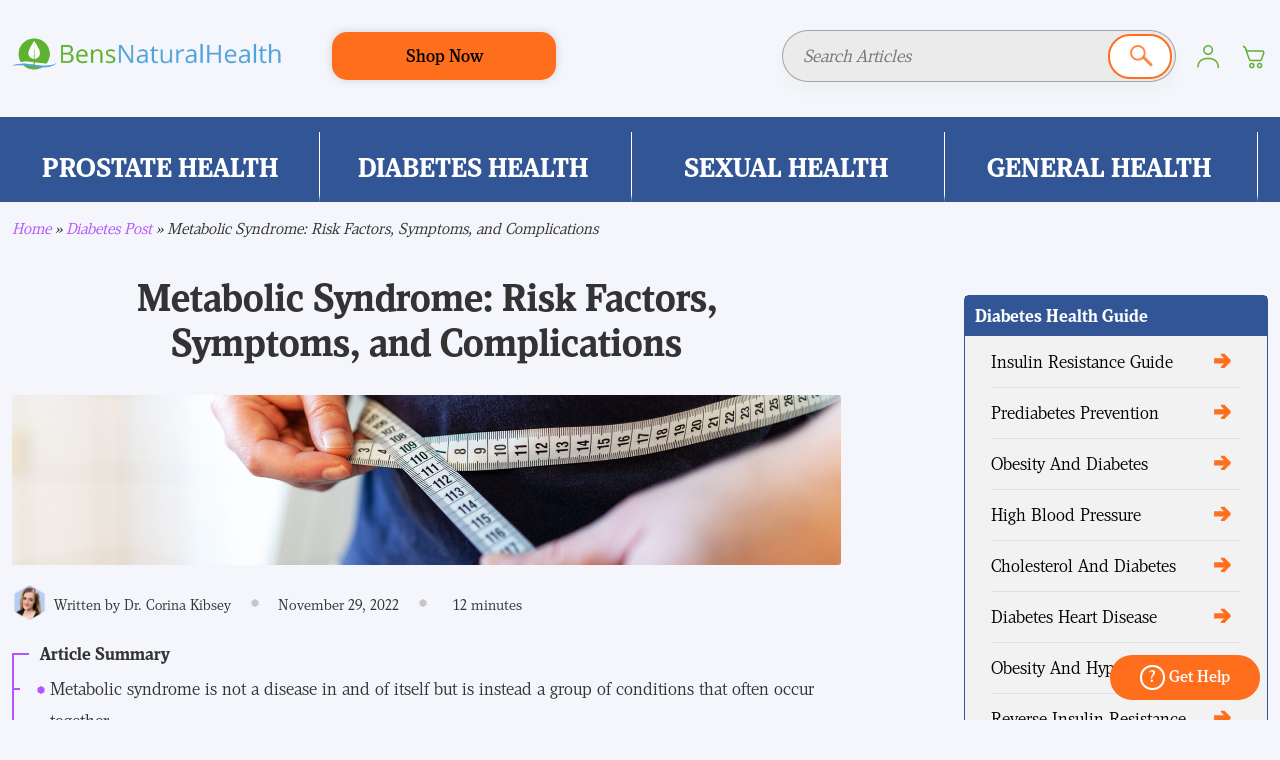

--- FILE ---
content_type: text/html; charset=UTF-8
request_url: https://www.bensnaturalhealth.com/blog/diabetes-health/metabolic-syndrome/
body_size: 41932
content:
<!doctype html>
<html lang="en-US">

<head>
    <meta charset="UTF-8">
    <meta name="viewport" content="width=device-width, initial-scale=1">
    <link rel="profile" href="https://gmpg.org/xfn/11">
    <!--<link rel="preconnect dns-prefetch" href="https://api.opmnstr.com" crossorigin> -->
    <!--<link rel="preconnect dns-prefetch" href="https://optin-monster.s3.amazonaws.com" crossorigin> -->
    <!-- <link rel="preconnect dns-prefetch" href="https://in.hotjar.com" crossorigin> -->
    <link rel="preconnect dns-prefetch" href="https://cdnjs.cloudflare.com" crossorigin>
    <link rel="preconnect dns-prefetch" href="https://ajax.cloudflare.com" crossorigin>
    <link rel="preconnect dns-prefetch" href="https://www.googletagmanager.com" crossorigin>
    <link rel="preconnect dns-prefetch" href="https://www.google-analytics.com" crossorigin>
    <link rel="preload" href="https://www.bensnaturalhealth.com/blog/wp-content/themes/bnh-blog/fonts/viroqua.ttf" as="font" type="font/ttf"
        crossorigin="anonymous">
    <link rel="preload" href="https://www.bensnaturalhealth.com/blog/wp-content/themes/bnh-blog/fonts/viroqua-bold.ttf" as="font"
        type="font/ttf" crossorigin="anonymous">

            <link rel="preload" as="image" href="https://www.bensnaturalhealth.com/blog/wp-content/uploads/2019/08/Metabolic-Syndrome.jpg" crossorigin="anonymous">
            <!--  <link rel="preload" href="https://www.bensnaturalhealth.com/blog/wp-content/uploads/2025/04/BNH_Logo-200px-1-1.png"  as="image" crossorigin> -->
    <style>
    @font-face {
        font-family: 'viroqua';
        font-weight: 400;
        src: url('https://www.bensnaturalhealth.com/blog/wp-content/themes/bnh-blog/fonts/viroqua-400.ttf') format('TrueType');
        font-display: swap;
    }
    @font-face {
        font-family: 'viroqua';
        font-weight: 600;
        src: url('https://www.bensnaturalhealth.com/blog/wp-content/themes/bnh-blog/fonts/viroqua.ttf') format('TrueType');
        font-display: swap;
    }

    @font-face {
        font-family: 'viroqua';
        font-weight: 800;
        src: url('https://www.bensnaturalhealth.com/blog/wp-content/themes/bnh-blog/fonts/viroqua-bold.ttf') format('TrueType');
        font-display: swap;
    }
    </style>
    <script type="f8aff109dda4f789c9d5c5b0-text/javascript">
    var BNHAJAXURL = "https://www.bensnaturalhealth.com/blog/wp-admin/admin-ajax.php";
    </script>
    <style>
@charset "UTF-8";.container{--bs-gutter-x:1.5rem;padding-left:calc(var(--bs-gutter-x) * .5);padding-right:calc(var(--bs-gutter-x) * .5)}.row{--bs-gutter-x:1.5rem;--bs-gutter-y:0;display:flex;flex-wrap:wrap;margin-right:calc(-.5 * var(--bs-gutter-x));margin-left:calc(-.5 * var(--bs-gutter-x))}.row>*{box-sizing:border-box;flex-shrink:0;width:100%;max-width:100%;padding-right:calc(var(--bs-gutter-x) * .5);padding-left:calc(var(--bs-gutter-x) * .5)}.col-1{flex:0 0 auto;width:8.33333333%}.col-2{flex:0 0 auto;width:16.66666667%}.col-3{flex:0 0 auto;width:25%}.col-4{flex:0 0 auto;width:33.33333333%}.col-5{flex:0 0 auto;width:41.66666667%}.col-6{flex:0 0 auto;width:50%}.col-7{flex:0 0 auto;width:58.33333333%}.col-8{flex:0 0 auto;width:66.66666667%}.col-9{flex:0 0 auto;width:75%}.col-10{flex:0 0 auto;width:83.33333333%}.col-11{flex:0 0 auto;width:91.66666667%}.col-12{flex:0 0 auto;width:100%}@media (min-width:768px){.hidden-md{display:none!important}.visible-md{display:block!important}.col-md-1{flex:0 0 auto;width:8.33333333%}.col-md-2{flex:0 0 auto;width:16.66666667%}.col-md-3{flex:0 0 auto;width:25%}.col-md-4{flex:0 0 auto;width:33.33333333%}.col-md-5{flex:0 0 auto;width:41.66666667%}.col-md-6{flex:0 0 auto;width:50%}.col-md-7{flex:0 0 auto;width:58.33333333%}.col-md-8{flex:0 0 auto;width:66.66666667%}.col-md-9{flex:0 0 auto;width:75%}.col-md-10{flex:0 0 auto;width:83.33333333%}.col-md-11{flex:0 0 auto;width:91.66666667%}.col-md-12{flex:0 0 auto;width:100%}}@media (min-width:992px){.col-lg-1{flex:0 0 auto;width:8.33333333%}.col-lg-2{flex:0 0 auto;width:16.66666667%}.col-lg-3{flex:0 0 auto;width:25%}.col-lg-4{flex:0 0 auto;width:33.33333333%}.col-lg-5{flex:0 0 auto;width:41.66666667%}.col-lg-6{flex:0 0 auto;width:50%}.col-lg-7{flex:0 0 auto;width:58.33333333%}.col-lg-8{flex:0 0 auto;width:66.66666667%}.col-lg-9{flex:0 0 auto;width:75%}.col-lg-10{flex:0 0 auto;width:83.33333333%}.col-lg-11{flex:0 0 auto;width:91.66666667%}.col-lg-12{flex:0 0 auto;width:100%}}@media (min-width:1200px){.col-xl-1{flex:0 0 auto;width:8.33333333%}.col-xl-2{flex:0 0 auto;width:16.66666667%}.col-xl-3{flex:0 0 auto;width:25%}.col-xl-4{flex:0 0 auto;width:33.33333333%}.col-xl-5{flex:0 0 auto;width:41.66666667%}.col-xl-6{flex:0 0 auto;width:50%}.col-xl-7{flex:0 0 auto;width:58.33333333%}.col-xl-8{flex:0 0 auto;width:66.66666667%}.col-xl-9{flex:0 0 auto;width:75%}.col-xl-10{flex:0 0 auto;width:83.33333333%}.col-xl-11{flex:0 0 auto;width:91.66666667%}.col-xl-12{flex:0 0 auto;width:100%}}:root{--bs-breakpoint-xs:0;--bs-breakpoint-sm:640px;--bs-breakpoint-md:768px;--bs-breakpoint-lg:1024px;--bs-breakpoint-xl:1280px;--bs-breakpoint-xxl:1536px;--bs-gutter-x:1.5rem;--bs-gutter-y:0}.align-item-center{align-items:center}.col{flex:1 0 0%}.row-cols-auto>*{flex:0 0 auto;width:auto}.row-cols-1>*{flex:0 0 auto;width:100%}.row-cols-2>*{flex:0 0 auto;width:50%}.row-cols-3>*{flex:0 0 auto;width:33.3333333333%}.row-cols-4>*{flex:0 0 auto;width:25%}.row-cols-5>*{flex:0 0 auto;width:20%}.row-cols-6>*{flex:0 0 auto;width:16.6666666667%}.col-auto{flex:0 0 auto;width:auto}.no-pad-left{padding-left:0}.no-pad-right{padding-right:0}.offset-1{margin-left:8.33333333%}.offset-2{margin-left:16.66666667%}.offset-3{margin-left:25%}.offset-4{margin-left:33.33333333%}.offset-5{margin-left:41.66666667%}.offset-6{margin-left:50%}.offset-7{margin-left:58.33333333%}.offset-8{margin-left:66.66666667%}.offset-9{margin-left:75%}.offset-10{margin-left:83.33333333%}.offset-11{margin-left:91.66666667%}.g-0,.gx-0{--bs-gutter-x:0}.g-0,.gy-0{--bs-gutter-y:0}.g-1,.gx-1{--bs-gutter-x:0.25rem}.g-1,.gy-1{--bs-gutter-y:0.25rem}.g-2,.gx-2{--bs-gutter-x:0.5rem}.g-2,.gy-2{--bs-gutter-y:0.5rem}.g-3,.gx-3{--bs-gutter-x:1rem}.g-3,.gy-3{--bs-gutter-y:1rem}.g-4,.gx-4{--bs-gutter-x:1.5rem}.g-4,.gy-4{--bs-gutter-y:1.5rem}.g-5,.gx-5{--bs-gutter-x:3rem}.g-5,.gy-5{--bs-gutter-y:3rem}@media (min-width:576px){.col-sm{flex:1 0 0%}.row-cols-sm-auto>*{flex:0 0 auto;width:auto}.row-cols-sm-1>*{flex:0 0 auto;width:100%}.row-cols-sm-2>*{flex:0 0 auto;width:50%}.row-cols-sm-3>*{flex:0 0 auto;width:33.3333333333%}.row-cols-sm-4>*{flex:0 0 auto;width:25%}.row-cols-sm-5>*{flex:0 0 auto;width:20%}.row-cols-sm-6>*{flex:0 0 auto;width:16.6666666667%}.col-sm-auto{flex:0 0 auto;width:auto}.col-sm-1{flex:0 0 auto;width:8.33333333%}.col-sm-2{flex:0 0 auto;width:16.66666667%}.col-sm-3{flex:0 0 auto;width:25%}.col-sm-4{flex:0 0 auto;width:33.33333333%}.col-sm-5{flex:0 0 auto;width:41.66666667%}.col-sm-6{flex:0 0 auto;width:50%}.col-sm-7{flex:0 0 auto;width:58.33333333%}.col-sm-8{flex:0 0 auto;width:66.66666667%}.col-sm-9{flex:0 0 auto;width:75%}.col-sm-10{flex:0 0 auto;width:83.33333333%}.col-sm-11{flex:0 0 auto;width:91.66666667%}.col-sm-12{flex:0 0 auto;width:100%}.offset-sm-0{margin-left:0}.offset-sm-1{margin-left:8.33333333%}.offset-sm-2{margin-left:16.66666667%}.offset-sm-3{margin-left:25%}.offset-sm-4{margin-left:33.33333333%}.offset-sm-5{margin-left:41.66666667%}.offset-sm-6{margin-left:50%}.offset-sm-7{margin-left:58.33333333%}.offset-sm-8{margin-left:66.66666667%}.offset-sm-9{margin-left:75%}.offset-sm-10{margin-left:83.33333333%}.offset-sm-11{margin-left:91.66666667%}.g-sm-0,.gx-sm-0{--bs-gutter-x:0}.g-sm-0,.gy-sm-0{--bs-gutter-y:0}.g-sm-1,.gx-sm-1{--bs-gutter-x:0.25rem}.g-sm-1,.gy-sm-1{--bs-gutter-y:0.25rem}.g-sm-2,.gx-sm-2{--bs-gutter-x:0.5rem}.g-sm-2,.gy-sm-2{--bs-gutter-y:0.5rem}.g-sm-3,.gx-sm-3{--bs-gutter-x:1rem}.g-sm-3,.gy-sm-3{--bs-gutter-y:1rem}.g-sm-4,.gx-sm-4{--bs-gutter-x:1.5rem}.g-sm-4,.gy-sm-4{--bs-gutter-y:1.5rem}.g-sm-5,.gx-sm-5{--bs-gutter-x:3rem}.g-sm-5,.gy-sm-5{--bs-gutter-y:3rem}}@media (max-width:767px){.hidden-xs{display:none!important}.visible-xs{display:block!important}}@media (min-width:768px){.hidden-md{display:none!important}.align-item-center-md{align-items:center}.no-pad-right-md{padding-right:0}.no-pad-left-md{padding-right:0}.col-md{flex:1 0 0%}.row-cols-md-auto>*{flex:0 0 auto;width:auto}.row-cols-md-1>*{flex:0 0 auto;width:100%}.row-cols-md-2>*{flex:0 0 auto;width:50%}.row-cols-md-3>*{flex:0 0 auto;width:33.3333333333%}.row-cols-md-4>*{flex:0 0 auto;width:25%}.row-cols-md-5>*{flex:0 0 auto;width:20%}.row-cols-md-6>*{flex:0 0 auto;width:16.6666666667%}.col-md-auto{flex:0 0 auto;width:auto}.offset-md-0{margin-left:0}.offset-md-1{margin-left:8.33333333%}.offset-md-2{margin-left:16.66666667%}.offset-md-3{margin-left:25%}.offset-md-4{margin-left:33.33333333%}.offset-md-5{margin-left:41.66666667%}.offset-md-6{margin-left:50%}.offset-md-7{margin-left:58.33333333%}.offset-md-8{margin-left:66.66666667%}.offset-md-9{margin-left:75%}.offset-md-10{margin-left:83.33333333%}.offset-md-11{margin-left:91.66666667%}.g-md-0,.gx-md-0{--bs-gutter-x:0}.g-md-0,.gy-md-0{--bs-gutter-y:0}.g-md-1,.gx-md-1{--bs-gutter-x:0.25rem}.g-md-1,.gy-md-1{--bs-gutter-y:0.25rem}.g-md-2,.gx-md-2{--bs-gutter-x:0.5rem}.g-md-2,.gy-md-2{--bs-gutter-y:0.5rem}.g-md-3,.gx-md-3{--bs-gutter-x:1rem}.g-md-3,.gy-md-3{--bs-gutter-y:1rem}.g-md-4,.gx-md-4{--bs-gutter-x:1.5rem}.g-md-4,.gy-md-4{--bs-gutter-y:1.5rem}.g-md-5,.gx-md-5{--bs-gutter-x:3rem}.g-md-5,.gy-md-5{--bs-gutter-y:3rem}}@media (min-width:992px){.hidden-lg{display:none!important}.visible-lg{display:block!important}.visible-lg-inline{display:inline-block!important}.col-lg{flex:1 0 0%}.row-cols-lg-auto>*{flex:0 0 auto;width:auto}.row-cols-lg-1>*{flex:0 0 auto;width:100%}.row-cols-lg-2>*{flex:0 0 auto;width:50%}.row-cols-lg-3>*{flex:0 0 auto;width:33.3333333333%}.row-cols-lg-4>*{flex:0 0 auto;width:25%}.row-cols-lg-5>*{flex:0 0 auto;width:20%}.row-cols-lg-6>*{flex:0 0 auto;width:16.6666666667%}.col-lg-auto{flex:0 0 auto;width:auto}.offset-lg-0{margin-left:0}.offset-lg-1{margin-left:8.33333333%}.offset-lg-2{margin-left:16.66666667%}.offset-lg-3{margin-left:25%}.offset-lg-4{margin-left:33.33333333%}.offset-lg-5{margin-left:41.66666667%}.offset-lg-6{margin-left:50%}.offset-lg-7{margin-left:58.33333333%}.offset-lg-8{margin-left:66.66666667%}.offset-lg-9{margin-left:75%}.offset-lg-10{margin-left:83.33333333%}.offset-lg-11{margin-left:91.66666667%}.g-lg-0,.gx-lg-0{--bs-gutter-x:0}.g-lg-0,.gy-lg-0{--bs-gutter-y:0}.g-lg-1,.gx-lg-1{--bs-gutter-x:0.25rem}.g-lg-1,.gy-lg-1{--bs-gutter-y:0.25rem}.g-lg-2,.gx-lg-2{--bs-gutter-x:0.5rem}.g-lg-2,.gy-lg-2{--bs-gutter-y:0.5rem}.g-lg-3,.gx-lg-3{--bs-gutter-x:1rem}.g-lg-3,.gy-lg-3{--bs-gutter-y:1rem}.g-lg-4,.gx-lg-4{--bs-gutter-x:1.5rem}.g-lg-4,.gy-lg-4{--bs-gutter-y:1.5rem}.g-lg-5,.gx-lg-5{--bs-gutter-x:3rem}.g-lg-5,.gy-lg-5{--bs-gutter-y:3rem}}@media (min-width:1200px){.col-xl{flex:1 0 0%}.hidden-xl{display:none!important}.visible-xl{display:block!important}.visible-xl-inline{display:inline-block!important}.row-cols-xl-auto>*{flex:0 0 auto;width:auto}.row-cols-xl-1>*{flex:0 0 auto;width:100%}.row-cols-xl-2>*{flex:0 0 auto;width:50%}.row-cols-xl-3>*{flex:0 0 auto;width:33.3333333333%}.row-cols-xl-4>*{flex:0 0 auto;width:25%}.row-cols-xl-5>*{flex:0 0 auto;width:20%}.row-cols-xl-6>*{flex:0 0 auto;width:16.6666666667%}.col-xl-auto{flex:0 0 auto;width:auto}.offset-xl-0{margin-left:0}.offset-xl-1{margin-left:8.33333333%}.offset-xl-2{margin-left:16.66666667%}.offset-xl-3{margin-left:25%}.offset-xl-4{margin-left:33.33333333%}.offset-xl-5{margin-left:41.66666667%}.offset-xl-6{margin-left:50%}.offset-xl-7{margin-left:58.33333333%}.offset-xl-8{margin-left:66.66666667%}.offset-xl-9{margin-left:75%}.offset-xl-10{margin-left:83.33333333%}.offset-xl-11{margin-left:91.66666667%}.g-xl-0,.gx-xl-0{--bs-gutter-x:0}.g-xl-0,.gy-xl-0{--bs-gutter-y:0}.g-xl-1,.gx-xl-1{--bs-gutter-x:0.25rem}.g-xl-1,.gy-xl-1{--bs-gutter-y:0.25rem}.g-xl-2,.gx-xl-2{--bs-gutter-x:0.5rem}.g-xl-2,.gy-xl-2{--bs-gutter-y:0.5rem}.g-xl-3,.gx-xl-3{--bs-gutter-x:1rem}.g-xl-3,.gy-xl-3{--bs-gutter-y:1rem}.g-xl-4,.gx-xl-4{--bs-gutter-x:1.5rem}.g-xl-4,.gy-xl-4{--bs-gutter-y:1.5rem}.g-xl-5,.gx-xl-5{--bs-gutter-x:3rem}.g-xl-5,.gy-xl-5{--bs-gutter-y:3rem}}@media (min-width:1400px){.col-xxl{flex:1 0 0%}.row-cols-xxl-auto>*{flex:0 0 auto;width:auto}.row-cols-xxl-1>*{flex:0 0 auto;width:100%}.row-cols-xxl-2>*{flex:0 0 auto;width:50%}.row-cols-xxl-3>*{flex:0 0 auto;width:33.3333333333%}.row-cols-xxl-4>*{flex:0 0 auto;width:25%}.row-cols-xxl-5>*{flex:0 0 auto;width:20%}.row-cols-xxl-6>*{flex:0 0 auto;width:16.6666666667%}.col-xxl-auto{flex:0 0 auto;width:auto}.col-xxl-1{flex:0 0 auto;width:8.33333333%}.col-xxl-2{flex:0 0 auto;width:16.66666667%}.col-xxl-3{flex:0 0 auto;width:25%}.col-xxl-4{flex:0 0 auto;width:33.33333333%}.col-xxl-5{flex:0 0 auto;width:41.66666667%}.col-xxl-6{flex:0 0 auto;width:50%}.col-xxl-7{flex:0 0 auto;width:58.33333333%}.col-xxl-8{flex:0 0 auto;width:66.66666667%}.col-xxl-9{flex:0 0 auto;width:75%}.col-xxl-10{flex:0 0 auto;width:83.33333333%}.col-xxl-11{flex:0 0 auto;width:91.66666667%}.col-xxl-12{flex:0 0 auto;width:100%}.offset-xxl-0{margin-left:0}.offset-xxl-1{margin-left:8.33333333%}.offset-xxl-2{margin-left:16.66666667%}.offset-xxl-3{margin-left:25%}.offset-xxl-4{margin-left:33.33333333%}.offset-xxl-5{margin-left:41.66666667%}.offset-xxl-6{margin-left:50%}.offset-xxl-7{margin-left:58.33333333%}.offset-xxl-8{margin-left:66.66666667%}.offset-xxl-9{margin-left:75%}.offset-xxl-10{margin-left:83.33333333%}.offset-xxl-11{margin-left:91.66666667%}.g-xxl-0,.gx-xxl-0{--bs-gutter-x:0}.g-xxl-0,.gy-xxl-0{--bs-gutter-y:0}.g-xxl-1,.gx-xxl-1{--bs-gutter-x:0.25rem}.g-xxl-1,.gy-xxl-1{--bs-gutter-y:0.25rem}.g-xxl-2,.gx-xxl-2{--bs-gutter-x:0.5rem}.g-xxl-2,.gy-xxl-2{--bs-gutter-y:0.5rem}.g-xxl-3,.gx-xxl-3{--bs-gutter-x:1rem}.g-xxl-3,.gy-xxl-3{--bs-gutter-y:1rem}.g-xxl-4,.gx-xxl-4{--bs-gutter-x:1.5rem}.g-xxl-4,.gy-xxl-4{--bs-gutter-y:1.5rem}.g-xxl-5,.gx-xxl-5{--bs-gutter-x:3rem}.g-xxl-5,.gy-xxl-5{--bs-gutter-y:3rem}}.d-inline{display:inline!important}.d-inline-block{display:inline-block!important}.d-block{display:block!important}.d-grid{display:grid!important}.d-inline-grid{display:inline-grid!important}.d-table{display:table!important}.d-table-row{display:table-row!important}.d-table-cell{display:table-cell!important}.d-flex{display:flex!important}.d-inline-flex{display:inline-flex!important}.d-none{display:none!important}.flex-fill{flex:1 1 auto!important}.flex-row{flex-direction:row!important}.flex-column{flex-direction:column!important}.flex-row-reverse{flex-direction:row-reverse!important}.flex-column-reverse{flex-direction:column-reverse!important}.flex-grow-0{flex-grow:0!important}.flex-grow-1{flex-grow:1!important}.flex-shrink-0{flex-shrink:0!important}.flex-shrink-1{flex-shrink:1!important}.flex-wrap{flex-wrap:wrap!important}.flex-nowrap{flex-wrap:nowrap!important}.flex-wrap-reverse{flex-wrap:wrap-reverse!important}.justify-content-start{justify-content:flex-start!important}.justify-content-end{justify-content:flex-end!important}.justify-content-center{justify-content:center!important}.justify-content-between{justify-content:space-between!important}.justify-content-around{justify-content:space-around!important}.justify-content-evenly{justify-content:space-evenly!important}.align-items-start{align-items:flex-start!important}.align-items-end{align-items:flex-end!important}.align-items-center{align-items:center!important}.align-items-baseline{align-items:baseline!important}.align-items-stretch{align-items:stretch!important}.align-content-start{align-content:flex-start!important}.align-content-end{align-content:flex-end!important}.align-content-center{align-content:center!important}.align-content-between{align-content:space-between!important}.align-content-around{align-content:space-around!important}.align-content-stretch{align-content:stretch!important}.align-self-auto{align-self:auto!important}.align-self-start{align-self:flex-start!important}.align-self-end{align-self:flex-end!important}.align-self-center{align-self:center!important}.align-self-baseline{align-self:baseline!important}.align-self-stretch{align-self:stretch!important}.order-first{order:-1!important}.order-0{order:0!important}.order-1{order:1!important}.order-2{order:2!important}.order-3{order:3!important}.order-4{order:4!important}.order-5{order:5!important}.order-last{order:6!important}.m-0{margin:0!important}.m-1{margin:.25rem!important}.m-2{margin:.5rem!important}.m-3{margin:1rem!important}.m-4{margin:1.5rem!important}.m-5{margin:3rem!important}.m-auto{margin:auto!important}.mx-0{margin-right:0!important;margin-left:0!important}.mx-1{margin-right:.25rem!important;margin-left:.25rem!important}.mx-2{margin-right:.5rem!important;margin-left:.5rem!important}.mx-3{margin-right:1rem!important;margin-left:1rem!important}.mx-4{margin-right:1.5rem!important;margin-left:1.5rem!important}.mx-5{margin-right:3rem!important;margin-left:3rem!important}.mx-auto{margin-right:auto!important;margin-left:auto!important}.my-0{margin-top:0!important;margin-bottom:0!important}.my-1{margin-top:.25rem!important;margin-bottom:.25rem!important}.my-2{margin-top:.5rem!important;margin-bottom:.5rem!important}.my-3{margin-top:1rem!important;margin-bottom:1rem!important}.my-4{margin-top:1.5rem!important;margin-bottom:1.5rem!important}.my-5{margin-top:3rem!important;margin-bottom:3rem!important}.my-auto{margin-top:auto!important;margin-bottom:auto!important}.mt-0{margin-top:0!important}.mt-1{margin-top:.25rem!important}.mt-2{margin-top:.5rem!important}.mt-3{margin-top:1rem!important}.mt-4{margin-top:1.5rem!important}.mt-5{margin-top:3rem!important}.mt-auto{margin-top:auto!important}.me-0{margin-right:0!important}.me-1{margin-right:.25rem!important}.me-2{margin-right:.5rem!important}.me-3{margin-right:1rem!important}.me-4{margin-right:1.5rem!important}.me-5{margin-right:3rem!important}.me-auto{margin-right:auto!important}.mb-0{margin-bottom:0!important}.mb-1{margin-bottom:.25rem!important}.mb-2{margin-bottom:.5rem!important}.mb-3{margin-bottom:1rem!important}.mb-4{margin-bottom:1.5rem!important}.mb-5{margin-bottom:3rem!important}.mb-auto{margin-bottom:auto!important}.ms-0{margin-left:0!important}.ms-1{margin-left:.25rem!important}.ms-2{margin-left:.5rem!important}.ms-3{margin-left:1rem!important}.ms-4{margin-left:1.5rem!important}.ms-5{margin-left:3rem!important}.ms-auto{margin-left:auto!important}.p-0{padding:0!important}.p-1{padding:.25rem!important}.p-2{padding:.5rem!important}.p-3{padding:1rem!important}.p-4{padding:1.5rem!important}.p-5{padding:3rem!important}.px-0{padding-right:0!important;padding-left:0!important}.px-1{padding-right:.25rem!important;padding-left:.25rem!important}.px-2{padding-right:.5rem!important;padding-left:.5rem!important}.px-3{padding-right:1rem!important;padding-left:1rem!important}.px-4{padding-right:1.5rem!important;padding-left:1.5rem!important}.px-5{padding-right:3rem!important;padding-left:3rem!important}.py-0{padding-top:0!important;padding-bottom:0!important}.py-1{padding-top:.25rem!important;padding-bottom:.25rem!important}.py-2{padding-top:.5rem!important;padding-bottom:.5rem!important}.py-3{padding-top:1rem!important;padding-bottom:1rem!important}.py-4{padding-top:1.5rem!important;padding-bottom:1.5rem!important}.py-5{padding-top:3rem!important;padding-bottom:3rem!important}.pt-0{padding-top:0!important}.pt-1{padding-top:.25rem!important}.pt-2{padding-top:.5rem!important}.pt-3{padding-top:1rem!important}.pt-4{padding-top:1.5rem!important}.pt-5{padding-top:3rem!important}.pe-0{padding-right:0!important}.pe-1{padding-right:.25rem!important}.pe-2{padding-right:.5rem!important}.pe-3{padding-right:1rem!important}.pe-4{padding-right:1.5rem!important}.pe-5{padding-right:3rem!important}.pb-0{padding-bottom:0!important}.pb-1{padding-bottom:.25rem!important}.pb-2{padding-bottom:.5rem!important}.pb-3{padding-bottom:1rem!important}.pb-4{padding-bottom:1.5rem!important}.pb-5{padding-bottom:3rem!important}.ps-0{padding-left:0!important}.ps-1{padding-left:.25rem!important}.ps-2{padding-left:.5rem!important}.ps-3{padding-left:1rem!important}.ps-4{padding-left:1.5rem!important}.ps-5{padding-left:3rem!important}@media (min-width:576px){.d-sm-inline{display:inline!important}.d-sm-inline-block{display:inline-block!important}.d-sm-block{display:block!important}.d-sm-grid{display:grid!important}.d-sm-inline-grid{display:inline-grid!important}.d-sm-table{display:table!important}.d-sm-table-row{display:table-row!important}.d-sm-table-cell{display:table-cell!important}.d-sm-flex{display:flex!important}.d-sm-inline-flex{display:inline-flex!important}.d-sm-none{display:none!important}.flex-sm-fill{flex:1 1 auto!important}.flex-sm-row{flex-direction:row!important}.flex-sm-column{flex-direction:column!important}.flex-sm-row-reverse{flex-direction:row-reverse!important}.flex-sm-column-reverse{flex-direction:column-reverse!important}.flex-sm-grow-0{flex-grow:0!important}.flex-sm-grow-1{flex-grow:1!important}.flex-sm-shrink-0{flex-shrink:0!important}.flex-sm-shrink-1{flex-shrink:1!important}.flex-sm-wrap{flex-wrap:wrap!important}.flex-sm-nowrap{flex-wrap:nowrap!important}.flex-sm-wrap-reverse{flex-wrap:wrap-reverse!important}.justify-content-sm-start{justify-content:flex-start!important}.justify-content-sm-end{justify-content:flex-end!important}.justify-content-sm-center{justify-content:center!important}.justify-content-sm-between{justify-content:space-between!important}.justify-content-sm-around{justify-content:space-around!important}.justify-content-sm-evenly{justify-content:space-evenly!important}.align-items-sm-start{align-items:flex-start!important}.align-items-sm-end{align-items:flex-end!important}.align-items-sm-center{align-items:center!important}.align-items-sm-baseline{align-items:baseline!important}.align-items-sm-stretch{align-items:stretch!important}.align-content-sm-start{align-content:flex-start!important}.align-content-sm-end{align-content:flex-end!important}.align-content-sm-center{align-content:center!important}.align-content-sm-between{align-content:space-between!important}.align-content-sm-around{align-content:space-around!important}.align-content-sm-stretch{align-content:stretch!important}.align-self-sm-auto{align-self:auto!important}.align-self-sm-start{align-self:flex-start!important}.align-self-sm-end{align-self:flex-end!important}.align-self-sm-center{align-self:center!important}.align-self-sm-baseline{align-self:baseline!important}.align-self-sm-stretch{align-self:stretch!important}.order-sm-first{order:-1!important}.order-sm-0{order:0!important}.order-sm-1{order:1!important}.order-sm-2{order:2!important}.order-sm-3{order:3!important}.order-sm-4{order:4!important}.order-sm-5{order:5!important}.order-sm-last{order:6!important}.m-sm-0{margin:0!important}.m-sm-1{margin:.25rem!important}.m-sm-2{margin:.5rem!important}.m-sm-3{margin:1rem!important}.m-sm-4{margin:1.5rem!important}.m-sm-5{margin:3rem!important}.m-sm-auto{margin:auto!important}.mx-sm-0{margin-right:0!important;margin-left:0!important}.mx-sm-1{margin-right:.25rem!important;margin-left:.25rem!important}.mx-sm-2{margin-right:.5rem!important;margin-left:.5rem!important}.mx-sm-3{margin-right:1rem!important;margin-left:1rem!important}.mx-sm-4{margin-right:1.5rem!important;margin-left:1.5rem!important}.mx-sm-5{margin-right:3rem!important;margin-left:3rem!important}.mx-sm-auto{margin-right:auto!important;margin-left:auto!important}.my-sm-0{margin-top:0!important;margin-bottom:0!important}.my-sm-1{margin-top:.25rem!important;margin-bottom:.25rem!important}.my-sm-2{margin-top:.5rem!important;margin-bottom:.5rem!important}.my-sm-3{margin-top:1rem!important;margin-bottom:1rem!important}.my-sm-4{margin-top:1.5rem!important;margin-bottom:1.5rem!important}.my-sm-5{margin-top:3rem!important;margin-bottom:3rem!important}.my-sm-auto{margin-top:auto!important;margin-bottom:auto!important}.mt-sm-0{margin-top:0!important}.mt-sm-1{margin-top:.25rem!important}.mt-sm-2{margin-top:.5rem!important}.mt-sm-3{margin-top:1rem!important}.mt-sm-4{margin-top:1.5rem!important}.mt-sm-5{margin-top:3rem!important}.mt-sm-auto{margin-top:auto!important}.me-sm-0{margin-right:0!important}.me-sm-1{margin-right:.25rem!important}.me-sm-2{margin-right:.5rem!important}.me-sm-3{margin-right:1rem!important}.me-sm-4{margin-right:1.5rem!important}.me-sm-5{margin-right:3rem!important}.me-sm-auto{margin-right:auto!important}.mb-sm-0{margin-bottom:0!important}.mb-sm-1{margin-bottom:.25rem!important}.mb-sm-2{margin-bottom:.5rem!important}.mb-sm-3{margin-bottom:1rem!important}.mb-sm-4{margin-bottom:1.5rem!important}.mb-sm-5{margin-bottom:3rem!important}.mb-sm-auto{margin-bottom:auto!important}.ms-sm-0{margin-left:0!important}.ms-sm-1{margin-left:.25rem!important}.ms-sm-2{margin-left:.5rem!important}.ms-sm-3{margin-left:1rem!important}.ms-sm-4{margin-left:1.5rem!important}.ms-sm-5{margin-left:3rem!important}.ms-sm-auto{margin-left:auto!important}.p-sm-0{padding:0!important}.p-sm-1{padding:.25rem!important}.p-sm-2{padding:.5rem!important}.p-sm-3{padding:1rem!important}.p-sm-4{padding:1.5rem!important}.p-sm-5{padding:3rem!important}.px-sm-0{padding-right:0!important;padding-left:0!important}.px-sm-1{padding-right:.25rem!important;padding-left:.25rem!important}.px-sm-2{padding-right:.5rem!important;padding-left:.5rem!important}.px-sm-3{padding-right:1rem!important;padding-left:1rem!important}.px-sm-4{padding-right:1.5rem!important;padding-left:1.5rem!important}.px-sm-5{padding-right:3rem!important;padding-left:3rem!important}.py-sm-0{padding-top:0!important;padding-bottom:0!important}.py-sm-1{padding-top:.25rem!important;padding-bottom:.25rem!important}.py-sm-2{padding-top:.5rem!important;padding-bottom:.5rem!important}.py-sm-3{padding-top:1rem!important;padding-bottom:1rem!important}.py-sm-4{padding-top:1.5rem!important;padding-bottom:1.5rem!important}.py-sm-5{padding-top:3rem!important;padding-bottom:3rem!important}.pt-sm-0{padding-top:0!important}.pt-sm-1{padding-top:.25rem!important}.pt-sm-2{padding-top:.5rem!important}.pt-sm-3{padding-top:1rem!important}.pt-sm-4{padding-top:1.5rem!important}.pt-sm-5{padding-top:3rem!important}.pe-sm-0{padding-right:0!important}.pe-sm-1{padding-right:.25rem!important}.pe-sm-2{padding-right:.5rem!important}.pe-sm-3{padding-right:1rem!important}.pe-sm-4{padding-right:1.5rem!important}.pe-sm-5{padding-right:3rem!important}.pb-sm-0{padding-bottom:0!important}.pb-sm-1{padding-bottom:.25rem!important}.pb-sm-2{padding-bottom:.5rem!important}.pb-sm-3{padding-bottom:1rem!important}.pb-sm-4{padding-bottom:1.5rem!important}.pb-sm-5{padding-bottom:3rem!important}.ps-sm-0{padding-left:0!important}.ps-sm-1{padding-left:.25rem!important}.ps-sm-2{padding-left:.5rem!important}.ps-sm-3{padding-left:1rem!important}.ps-sm-4{padding-left:1.5rem!important}.ps-sm-5{padding-left:3rem!important}}@media (min-width:768px){.d-md-inline{display:inline!important}.d-md-inline-block{display:inline-block!important}.d-md-block{display:block!important}.d-md-grid{display:grid!important}.d-md-inline-grid{display:inline-grid!important}.d-md-table{display:table!important}.d-md-table-row{display:table-row!important}.d-md-table-cell{display:table-cell!important}.d-md-flex{display:flex!important}.d-md-inline-flex{display:inline-flex!important}.d-md-none{display:none!important}.flex-md-fill{flex:1 1 auto!important}.flex-md-row{flex-direction:row!important}.flex-md-column{flex-direction:column!important}.flex-md-row-reverse{flex-direction:row-reverse!important}.flex-md-column-reverse{flex-direction:column-reverse!important}.flex-md-grow-0{flex-grow:0!important}.flex-md-grow-1{flex-grow:1!important}.flex-md-shrink-0{flex-shrink:0!important}.flex-md-shrink-1{flex-shrink:1!important}.flex-md-wrap{flex-wrap:wrap!important}.flex-md-nowrap{flex-wrap:nowrap!important}.flex-md-wrap-reverse{flex-wrap:wrap-reverse!important}.justify-content-md-start{justify-content:flex-start!important}.justify-content-md-end{justify-content:flex-end!important}.justify-content-md-center{justify-content:center!important}.justify-content-md-between{justify-content:space-between!important}.justify-content-md-around{justify-content:space-around!important}.justify-content-md-evenly{justify-content:space-evenly!important}.align-items-md-start{align-items:flex-start!important}.align-items-md-end{align-items:flex-end!important}.align-items-md-center{align-items:center!important}.align-items-md-baseline{align-items:baseline!important}.align-items-md-stretch{align-items:stretch!important}.align-content-md-start{align-content:flex-start!important}.align-content-md-end{align-content:flex-end!important}.align-content-md-center{align-content:center!important}.align-content-md-between{align-content:space-between!important}.align-content-md-around{align-content:space-around!important}.align-content-md-stretch{align-content:stretch!important}.align-self-md-auto{align-self:auto!important}.align-self-md-start{align-self:flex-start!important}.align-self-md-end{align-self:flex-end!important}.align-self-md-center{align-self:center!important}.align-self-md-baseline{align-self:baseline!important}.align-self-md-stretch{align-self:stretch!important}.order-md-first{order:-1!important}.order-md-0{order:0!important}.order-md-1{order:1!important}.order-md-2{order:2!important}.order-md-3{order:3!important}.order-md-4{order:4!important}.order-md-5{order:5!important}.order-md-last{order:6!important}}@media (min-width:992px){.d-lg-inline{display:inline!important}.d-lg-inline-block{display:inline-block!important}.d-lg-block{display:block!important}.d-lg-grid{display:grid!important}.d-lg-inline-grid{display:inline-grid!important}.d-lg-table{display:table!important}.d-lg-table-row{display:table-row!important}.d-lg-table-cell{display:table-cell!important}.d-lg-flex{display:flex!important}.d-lg-inline-flex{display:inline-flex!important}.d-lg-none{display:none!important}.flex-lg-fill{flex:1 1 auto!important}.flex-lg-row{flex-direction:row!important}.flex-lg-column{flex-direction:column!important}.flex-lg-row-reverse{flex-direction:row-reverse!important}.flex-lg-column-reverse{flex-direction:column-reverse!important}.flex-lg-grow-0{flex-grow:0!important}.flex-lg-grow-1{flex-grow:1!important}.flex-lg-shrink-0{flex-shrink:0!important}.flex-lg-shrink-1{flex-shrink:1!important}.flex-lg-wrap{flex-wrap:wrap!important}.flex-lg-nowrap{flex-wrap:nowrap!important}.flex-lg-wrap-reverse{flex-wrap:wrap-reverse!important}.justify-content-lg-start{justify-content:flex-start!important}.justify-content-lg-end{justify-content:flex-end!important}.justify-content-lg-center{justify-content:center!important}.justify-content-lg-between{justify-content:space-between!important}.justify-content-lg-around{justify-content:space-around!important}.justify-content-lg-evenly{justify-content:space-evenly!important}.align-items-lg-start{align-items:flex-start!important}.align-items-lg-end{align-items:flex-end!important}.align-items-lg-center{align-items:center!important}.align-items-lg-baseline{align-items:baseline!important}.align-items-lg-stretch{align-items:stretch!important}.align-content-lg-start{align-content:flex-start!important}.align-content-lg-end{align-content:flex-end!important}.align-content-lg-center{align-content:center!important}.align-content-lg-between{align-content:space-between!important}.align-content-lg-around{align-content:space-around!important}.align-content-lg-stretch{align-content:stretch!important}.align-self-lg-auto{align-self:auto!important}.align-self-lg-start{align-self:flex-start!important}.align-self-lg-end{align-self:flex-end!important}.align-self-lg-center{align-self:center!important}.align-self-lg-baseline{align-self:baseline!important}.align-self-lg-stretch{align-self:stretch!important}.order-lg-first{order:-1!important}.order-lg-0{order:0!important}.order-lg-1{order:1!important}.order-lg-2{order:2!important}.order-lg-3{order:3!important}.order-lg-4{order:4!important}.order-lg-5{order:5!important}.order-lg-last{order:6!important}}@media (min-width:1200px){.d-xl-inline{display:inline!important}.d-xl-inline-block{display:inline-block!important}.d-xl-block{display:block!important}.d-xl-grid{display:grid!important}.d-xl-inline-grid{display:inline-grid!important}.d-xl-table{display:table!important}.d-xl-table-row{display:table-row!important}.d-xl-table-cell{display:table-cell!important}.d-xl-flex{display:flex!important}.d-xl-inline-flex{display:inline-flex!important}.d-xl-none{display:none!important}.flex-xl-fill{flex:1 1 auto!important}.flex-xl-row{flex-direction:row!important}.flex-xl-column{flex-direction:column!important}.flex-xl-row-reverse{flex-direction:row-reverse!important}.flex-xl-column-reverse{flex-direction:column-reverse!important}.flex-xl-grow-0{flex-grow:0!important}.flex-xl-grow-1{flex-grow:1!important}.flex-xl-shrink-0{flex-shrink:0!important}.flex-xl-shrink-1{flex-shrink:1!important}.flex-xl-wrap{flex-wrap:wrap!important}.flex-xl-nowrap{flex-wrap:nowrap!important}.flex-xl-wrap-reverse{flex-wrap:wrap-reverse!important}.justify-content-xl-start{justify-content:flex-start!important}.justify-content-xl-end{justify-content:flex-end!important}.justify-content-xl-center{justify-content:center!important}.justify-content-xl-between{justify-content:space-between!important}.justify-content-xl-around{justify-content:space-around!important}.justify-content-xl-evenly{justify-content:space-evenly!important}.align-items-xl-start{align-items:flex-start!important}.align-items-xl-end{align-items:flex-end!important}.align-items-xl-center{align-items:center!important}.align-items-xl-baseline{align-items:baseline!important}.align-items-xl-stretch{align-items:stretch!important}.align-content-xl-start{align-content:flex-start!important}.align-content-xl-end{align-content:flex-end!important}.align-content-xl-center{align-content:center!important}.align-content-xl-between{align-content:space-between!important}.align-content-xl-around{align-content:space-around!important}.align-content-xl-stretch{align-content:stretch!important}.align-self-xl-auto{align-self:auto!important}.align-self-xl-start{align-self:flex-start!important}.align-self-xl-end{align-self:flex-end!important}.align-self-xl-center{align-self:center!important}.align-self-xl-baseline{align-self:baseline!important}.align-self-xl-stretch{align-self:stretch!important}.order-xl-first{order:-1!important}.order-xl-0{order:0!important}.order-xl-1{order:1!important}.order-xl-2{order:2!important}.order-xl-3{order:3!important}.order-xl-4{order:4!important}.order-xl-5{order:5!important}.order-xl-last{order:6!important}}@media (min-width:1400px){.d-xxl-inline{display:inline!important}.d-xxl-inline-block{display:inline-block!important}.d-xxl-block{display:block!important}.d-xxl-grid{display:grid!important}.d-xxl-inline-grid{display:inline-grid!important}.d-xxl-table{display:table!important}.d-xxl-table-row{display:table-row!important}.d-xxl-table-cell{display:table-cell!important}.d-xxl-flex{display:flex!important}.d-xxl-inline-flex{display:inline-flex!important}.d-xxl-none{display:none!important}.flex-xxl-fill{flex:1 1 auto!important}.flex-xxl-row{flex-direction:row!important}.flex-xxl-column{flex-direction:column!important}.flex-xxl-row-reverse{flex-direction:row-reverse!important}.flex-xxl-column-reverse{flex-direction:column-reverse!important}.flex-xxl-grow-0{flex-grow:0!important}.flex-xxl-grow-1{flex-grow:1!important}.flex-xxl-shrink-0{flex-shrink:0!important}.flex-xxl-shrink-1{flex-shrink:1!important}.flex-xxl-wrap{flex-wrap:wrap!important}.flex-xxl-nowrap{flex-wrap:nowrap!important}.flex-xxl-wrap-reverse{flex-wrap:wrap-reverse!important}.justify-content-xxl-start{justify-content:flex-start!important}.justify-content-xxl-end{justify-content:flex-end!important}.justify-content-xxl-center{justify-content:center!important}.justify-content-xxl-between{justify-content:space-between!important}.justify-content-xxl-around{justify-content:space-around!important}.justify-content-xxl-evenly{justify-content:space-evenly!important}.align-items-xxl-start{align-items:flex-start!important}.align-items-xxl-end{align-items:flex-end!important}.align-items-xxl-center{align-items:center!important}.align-items-xxl-baseline{align-items:baseline!important}.align-items-xxl-stretch{align-items:stretch!important}.align-content-xxl-start{align-content:flex-start!important}.align-content-xxl-end{align-content:flex-end!important}.align-content-xxl-center{align-content:center!important}.align-content-xxl-between{align-content:space-between!important}.align-content-xxl-around{align-content:space-around!important}.align-content-xxl-stretch{align-content:stretch!important}.align-self-xxl-auto{align-self:auto!important}.align-self-xxl-start{align-self:flex-start!important}.align-self-xxl-end{align-self:flex-end!important}.align-self-xxl-center{align-self:center!important}.align-self-xxl-baseline{align-self:baseline!important}.align-self-xxl-stretch{align-self:stretch!important}.order-xxl-first{order:-1!important}.order-xxl-0{order:0!important}.order-xxl-1{order:1!important}.order-xxl-2{order:2!important}.order-xxl-3{order:3!important}.order-xxl-4{order:4!important}.order-xxl-5{order:5!important}.order-xxl-last{order:6!important}}html{line-height:1.15;-webkit-text-size-adjust:100%}body{margin:0}h1{font-size:2em;margin:.67em 0}hr{box-sizing:content-box;height:0;overflow:visible}pre{font-family:monospace,monospace;font-size:1em}a{background-color:transparent}abbr[title]{border-bottom:none;text-decoration:underline;text-decoration:underline dotted}b,strong{font-weight:bolder}code,kbd,samp{font-family:monospace,monospace;font-size:1em}small{font-size:80%}sub,sup{font-size:75%;line-height:0;position:relative;vertical-align:baseline}sub{bottom:-.25em}sup{top:-.5em}img{border-style:none}button,input,optgroup,select,textarea{font-family:inherit;font-size:100%;line-height:1.15;margin:0}button,input{overflow:visible}button,select{text-transform:none}[type=button],[type=reset],[type=submit],button{-webkit-appearance:button}[type=button]::-moz-focus-inner,[type=reset]::-moz-focus-inner,[type=submit]::-moz-focus-inner,button::-moz-focus-inner{border-style:none;padding:0}[type=button]:-moz-focusring,[type=reset]:-moz-focusring,[type=submit]:-moz-focusring,button:-moz-focusring{outline:1px dotted ButtonText}fieldset{padding:.35em .75em .625em}legend{box-sizing:border-box;color:inherit;display:table;max-width:100%;padding:0;white-space:normal}progress{vertical-align:baseline}textarea{overflow:auto}[type=checkbox],[type=radio]{box-sizing:border-box;padding:0}[type=number]::-webkit-inner-spin-button,[type=number]::-webkit-outer-spin-button{height:auto}[type=search]{-webkit-appearance:textfield;outline-offset:-2px}[type=search]::-webkit-search-decoration{-webkit-appearance:none}::-webkit-file-upload-button{-webkit-appearance:button;font:inherit}details{display:block}summary{display:list-item}template{display:none}[hidden]{display:none}html{box-sizing:border-box}*,:after,:before{box-sizing:inherit}hr{background-color:#ccc;border:0;height:1px;margin-bottom:1.5em}ol,ul{margin:0 0 1.5em 3em}ul{list-style:disc}ol{list-style:decimal}li>ol,li>ul{margin-bottom:0;margin-left:1.5em}dt{font-weight:700}dd{margin:0 1.5em 1.5em}img{height:auto;max-width:100%}figure{margin:1em 0}table{margin:0 0 1.5em;width:100%}#masthead{padding-top:17px}#masthead .menu-toggle{background-color:transparent;padding:0 0;left:0;border:none;border-radius:4px;margin-right:5px;margin-left:5px}#masthead .menu-toggle .icon-bar{margin:7px 3px;height:3px;width:25px;background-color:#fff;display:block}#masthead .menu-toggle .icon-text{color:#325695;font-size:9px;font-weight:700;display:block}#masthead .toogle-menu-wrapper{display:flex;align-items:center}#masthead .toogle-menu-wrapper span.post-type-title{color:#fff;font-size:29px;font-weight:700;text-transform:uppercase;padding-left:10px}#masthead .shop-now{padding:14px 12px;color:#000;background-color:#ff6e1d;border:none;text-align:center;font-size:19px;-webkit-border-radius:5px;-moz-border-radius:5px;border-radius:5px;font-size:16px;box-shadow:0 0 10px rgba(0,0,0,.15);width:123px;text-decoration:none;display:inline-block;margin-bottom:0;font-weight:600}#masthead .shop-now:hover{text-decoration:none;color:#000;background-color:rgb(255,96.9115044248,8.6)}#masthead .shop-now:disabled{background-color:rgb(255,175.4424778761,131)}#masthead .Ben-search,#masthead .menu-top-menu-container{display:inline-block;vertical-align:middle}.main-nav-wrapper{padding-top:10px}#site-navigation{margin-top:25px;background-color:#325695;padding-top:15px;padding-bottom:15px}#site-navigation #primary-menu{display:none;margin:0;padding:0;list-style:none;float:left}#site-navigation #primary-menu>li{display:inline-block}#site-navigation #primary-menu>li{display:block}#site-navigation #primary-menu>li a{color:#fff;padding-top:10px;padding-bottom:10px;display:block;text-transform:uppercase;font-weight:700;font-size:21.6px;text-decoration:none}.toggled #site-navigation #primary-menu{display:block}.search-popup-mask{background:rgba(0,0,0,.5);position:fixed;height:100%;width:100%;top:0;right:0;margin-right:-100%;z-index:6}.search-popup-mask .close-search-popup{position:absolute;top:40px;right:36%;z-index:8}.search-popup-mask .popup-search-box-wrapper{width:35%;height:100%;position:absolute;top:0;right:0;padding:30px 20px 15px 20px;margin-left:40px;background:linear-gradient(79.03deg,#edf3f2 0,#f9f9f9 100%);z-index:7;overflow:auto}.search-popup-mask .popup-search-box-wrapper #search{margin-right:-7px;padding-left:10px;width:100%;font-size:16.2px}.search-popup-mask .popup-search-box-wrapper #search{border-radius:39px;padding-left:45px}.search-popup-mask .popup-search-box-wrapper #search,.search-popup-mask .popup-search-box-wrapper button{height:39px;border:0}.search-popup-mask .popup-search-box-wrapper button{background-color:#fff;width:21px;height:21px}.search-popup-mask .popup-search-box-wrapper .fields-wrappper{position:relative}.search-popup-mask .popup-search-box-wrapper .fields-wrappper button{position:absolute;top:10px;left:13px}.search-popup-mask .popup-search-box-wrapper #search{box-shadow:0 0 10px rgba(0,0,0,.1)}.search-popup-mask .popular-search h3,.search-popup-mask .top-products h3{font-size:30px;font-weight:400}.search-popup-mask .popular-search ul,.search-popup-mask .top-products ul{padding-left:0;margin-left:0;list-style:none}.search-popup-mask .popular-search ul li,.search-popup-mask .top-products ul li{padding-bottom:15px}.search-popup-mask .popular-search ul li a,.search-popup-mask .top-products ul li a{color:#000}@media (min-width:1200px){.searchwrapper .search-form{width:50%;display:inline-block;margin-left:20px}}@media (max-width:768px){.search-popup-mask .close-search-popup{right:85%}.search-popup-mask .popup-search-box-wrapper{text-align:left;width:80%}}body{background:#f4f6fb;font-size:18px;font-family:viroqua,sans-serif;color:#000}a{color:#325695;text-decoration:none}.no-pad-right{padding-right:0}.no-pad-left{padding-left:0}.success{color:green!important}.error{color:red}.errorborder{border:1px solid red!important}h1{font-size:37.8px}h2{font-size:34.2px}h3{font-size:21.24px}.img-center{margin-left:auto;margin-right:auto}p{line-height:1.3}.text-right{text-align:right}#masthead .contact-phone{color:#325695;font-weight:700;text-align:center}#masthead .call-icon{color:#333;padding-right:10px}#masthead ul#top-menu{margin:0;padding:0;list-style:none;text-align:right;display:inline-block}#masthead ul#top-menu>li{display:inline-block}#masthead ul#top-menu>li>a{position:relative;content:"";padding:10px;color:transparent;border-radius:10px;display:block;font-size:0;width:30px;height:31px}#masthead ul#top-menu>li>a:first-child{margin-right:6px}#masthead ul#top-menu>li>a:before{content:"";font-weight:700;position:absolute;left:10px;top:0;color:#325695;background-color:#5eb132;display:block}#masthead ul#top-menu>li:first-child a::before{width:26px;height:30px;-webkit-mask:url("data:image/svg+xml,%3Csvg width='22' height='23' viewBox='0 0 22 23' fill='none' xmlns='http://www.w3.org/2000/svg'%3E%3Ccircle cx='11.1164' cy='5.03237' r='4.28237' stroke='%2358A73C' stroke-width='1.5'/%3E%3Cpath d='M1.05154 22.3661C0.678771 19.5703 2.15867 13.4197 11.1163 13.4197C20.0628 13.4197 21.5538 19.5703 21.1811 22.9253' stroke='%235EB132' stroke-width='1.5'/%3E%3C/svg%3E") no-repeat;mask:url("data:image/svg+xml,%3Csvg width='22' height='23' viewBox='0 0 22 23' fill='none' xmlns='http://www.w3.org/2000/svg'%3E%3Ccircle cx='11.1164' cy='5.03237' r='4.28237' stroke='%2358A73C' stroke-width='1.5'/%3E%3Cpath d='M1.05154 22.3661C0.678771 19.5703 2.15867 13.4197 11.1163 13.4197C20.0628 13.4197 21.5538 19.5703 21.1811 22.9253' stroke='%235EB132' stroke-width='1.5'/%3E%3C/svg%3E") no-repeat;mask-size:90%}#masthead ul#top-menu>li:nth-child(2) a::before{width:30px;height:31px;-webkit-mask:url("data:image/svg+xml,%3Csvg width='23' height='24' viewBox='0 0 23 24' fill='none' xmlns='http://www.w3.org/2000/svg'%3E%3Cpath d='M1 1C2.1183 1.55915 4.35491 3.34844 4.35491 6.03237M4.35491 6.03237H20.5703C21.1295 6.21876 22.136 6.92702 21.6886 8.26898C21.2413 9.61095 20.0112 12.9286 19.452 14.4197C19.2656 14.7924 18.781 15.538 18.3337 15.538C17.8864 15.538 11.8103 15.538 8.82813 15.538C8.64175 15.538 8.15715 15.4261 7.70983 14.9788C7.26251 14.5315 5.28683 8.64175 4.35491 6.03237Z' stroke='%235EB132' stroke-width='1.5'/%3E%3Ccircle cx='9.79576' cy='20.5692' r='2.04576' stroke='%2358A73C' stroke-width='1.5'/%3E%3Ccircle cx='17.6239' cy='20.5692' r='2.04576' stroke='%2358A73C' stroke-width='1.5'/%3E%3C/svg%3E") no-repeat;mask:url("data:image/svg+xml,%3Csvg width='23' height='24' viewBox='0 0 23 24' fill='none' xmlns='http://www.w3.org/2000/svg'%3E%3Cpath d='M1 1C2.1183 1.55915 4.35491 3.34844 4.35491 6.03237M4.35491 6.03237H20.5703C21.1295 6.21876 22.136 6.92702 21.6886 8.26898C21.2413 9.61095 20.0112 12.9286 19.452 14.4197C19.2656 14.7924 18.781 15.538 18.3337 15.538C17.8864 15.538 11.8103 15.538 8.82813 15.538C8.64175 15.538 8.15715 15.4261 7.70983 14.9788C7.26251 14.5315 5.28683 8.64175 4.35491 6.03237Z' stroke='%235EB132' stroke-width='1.5'/%3E%3Ccircle cx='9.79576' cy='20.5692' r='2.04576' stroke='%2358A73C' stroke-width='1.5'/%3E%3Ccircle cx='17.6239' cy='20.5692' r='2.04576' stroke='%2358A73C' stroke-width='1.5'/%3E%3C/svg%3E") no-repeat;mask-size:90%}#masthead ul#top-menu .sub-menu li{display:none}#masthead.masthead-fixed{position:fixed;z-index:4;width:100%;padding-top:10px;background-color:rgba(255,255,255,.95);-webkit-animation:fadein 1s;-moz-animation:fadein 1s;-ms-animation:fadein 1s;-o-animation:fadein 1s;animation:fadein 1s;-webkit-animation-delay:0s;animation-delay:0s}@keyframes fadein{from{opacity:0}to{opacity:1}}#masthead.masthead-fixed #site-navigation{margin-top:10px}#masthead.masthead-fixed .site-branding img{width:285px}#site-navigation.masthead-fixed{position:fixed;z-index:4;width:100%;top:0;margin-top:0;-webkit-animation:fadein 1s;-moz-animation:fadein 1s;-ms-animation:fadein 1s;-o-animation:fadein 1s;animation:fadein 1s;-webkit-animation-delay:0s;animation-delay:0s}@keyframes fadein{from{opacity:0}to{opacity:1}}.categories-home.masthead-fixed{position:fixed;z-index:1;width:100%;margin-top:0}#homepage-banner-diabetes .banner-content-wrapper h1::before{background-color:#b355fd}#homepage-banner-sexual .banner-content-wrapper h1::before{background-color:#fc6363}#homepage-banner-generalhealth .banner-content-wrapper h1::before{background-color:#f48516}.categories-home{overflow:auto;overflow-y:hidden;padding-bottom:0;background-color:#f2f2f2;animation:fadeinleft 3s ease 0s 1 normal none}.categories-home ul{margin:0;padding:0;list-style:none;white-space:nowrap;text-align:center}.categories-home ul>li{display:inline-block}.categories-home ul li{padding:17px 15px;font-weight:300;color:#333;cursor:pointer;font-size:18px;text-decoration:underline}.categories-home ul li .char{text-decoration:underline}.categories-home ul li:first-child{margin-left:15px;animation:popup 3s ease 3s 1 normal none}.categories-home ul li:hover{color:#000}.categories-home.masthead-fixed .row{animation:fadeinleft 3s ease 0s 1 normal none}.categories-home.masthead-fixed .row ul li.active{animation:popupfixed 3s ease 3s 1 normal none}.prostate-categories .active{background-color:#6db0f2;font-weight:800}.diabetes-categories .active{background-color:#b355fd;font-weight:800}.sexual-categories .active{background-color:#fc6363;font-weight:800}.generalhealth-categories .active{background-color:#f48516;font-weight:800}.blog-home .article-wrapper{margin-top:0;border-radius:20px;box-shadow:0 0 15px rgba(0,0,0,.1);border:1px solid rgba(0,0,0,.1);height:100%;display:flex;flex-wrap:wrap}.blog-home .article-wrapper .feature-image{border-top-right-radius:20px;border-top-left-radius:20px;min-height:100px;background-size:cover;background-repeat:no-repeat;background-position:center;position:relative}.blog-home .article-wrapper .feature-image a{height:100%;width:100%;display:block;z-index:0;position:absolute}.blog-home .article-wrapper .content-wrapper{padding:0 15px 20px}.blog-home .article-wrapper .content-wrapper a{color:#111;text-decoration:none}.blog-home .article-wrapper .content-wrapper a:hover{text-decoration:underline}.blog-home .article-wrapper .content-wrapper a h3{font-weight:600;position:relative;font-size:18px;line-height:1.3rem;margin-top:10px;max-height:2.6rem;overflow:hidden;min-height:42px}.blog-home .article-wrapper .content-wrapper p.excerpt{font-size:18px;line-height:1.3;padding-bottom:0;min-height:93px}.blog-home .article-wrapper .content-wrapper .card-footer{font-size:18px;padding-top:20px;border-top:1px solid rgba(0,0,0,.1);min-height:27px}.blog-home .article-wrapper .content-wrapper .card-footer a{color:#325695;text-align:right}.blog-home .article-wrapper .content-wrapper .card-footer a:hover{text-decoration:none}.blog-home .article-wrapper .content-wrapper .card-footer a span{font-size:20px;border-radius:30px;height:22px;width:22px;border:2px solid #325695;display:none}.blog-home .article-wrapper .content-wrapper .card-footer a .authorname{padding-bottom:10px}.blog-home .article-wrapper .content-wrapper .card-footer .read-more{display:block;padding:8px 15px;color:#000;background-color:#5eb132;border:none;text-align:center;font-size:16px;-webkit-border-radius:5px;-moz-border-radius:5px;border-radius:5px;text-decoration:none}.blog-home .article-wrapper .content-wrapper .card-footer .read-more:hover{text-decoration:none;color:#000;background-color:rgb(85.5524229075,161.0933920705,45.5066079295)}.blog-home .article-wrapper .content-wrapper .card-footer .read-more:disabled{background-color:rgb(148.9515418502,215.1321585903,113.8678414097)}.blog-home .article-wrapper .content-wrapper .card-footer .read-more-warpper{text-align:right;margin-top:10px}.blog-home .article-wrapper .content-wrapper .card-footer .blog-auth-info{display:flex;align-items:center}.blog-home .article-wrapper .content-wrapper .card-footer .blog-auth-info img{padding-right:10px}.blog-home .article-wrapper .feature-image{height:100px;width:100%}.blog-home .article-wrapper .content-wrapper{display:flex;flex-wrap:wrap}.blog-home .article-wrapper .card-footer{align-self:flex-end;width:100%}.blog-home .latest-articles .recent-article{padding-bottom:20px}.blog-home .latest-articles .feature-image-recent{height:110px;background-size:cover;background-position:center;background-repeat:no-repeat;position:relative;border-radius:10px}.blog-home .latest-articles .feature-image-recent a{height:100%;width:100%;display:block}.blog-home .latest-articles p{color:#666}.blog-home .latest-articles a{color:#000}.blog-home .latest-articles h3{margin-top:0}.blog-home .feature-wrapper{padding-bottom:0;position:relative}.blog-home .feature-wrapper .mask{background:linear-gradient(180deg,rgba(0,0,0,0) 0,rgba(20,20,20,.9) 47.67%);padding-top:70px;padding-bottom:15px;display:flex;flex-direction:column;align-items:end;-webkit-border-radius:20px;-moz-border-radius:20px;border-radius:20px}.blog-home .feature-wrapper .mask h2{text-shadow:1px 1px 0 rgba(0,0,0,.25);font-weight:700;font-size:20px;margin-top:22%}.blog-home .feature-wrapper .mask .card-footer{padding-top:0;width:100%;margin-top:10px}.blog-home .feature-wrapper .mask .card-footer .blog-auth-info{font-size:18px;display:flex;align-items:center}.blog-home .feature-wrapper .mask .card-footer .blog-auth-info span:first-child{padding-right:10px}.blog-home .feature-wrapper .mask .card-footer .blog-auth-info .authorname{padding-bottom:5px;display:inline-block}.blog-home .feature-wrapper .mask .card-footer .Ben-arrow_right{position:absolute;right:10px;bottom:3px}.blog-home .feature-wrapper .mask .card-footer .Ben-arrow_right:before{display:inline-block;background-color:#fff}.blog-home .feature-wrapper a{color:#fff;text-decoration:none}.blog-home .feature-wrapper .hub-feature-image{border-bottom-left-radius:0;-webkit-border-radius:20px;-moz-border-radius:20px;border-radius:20px;background-size:cover;position:relative}.blog-home .feature-wrapper .fature-article-title{font-size:18px}.blog-home .feature-wrapper .fature-article-title,.blog-home .feature-wrapper a.read-more{color:#325695}.blog-home .feature-wrapper a.read-more{display:block;margin-top:20px}.blog-home .feature-wrapper p{font-size:18px;margin-top:10px}.blog-home .feature-wrapper .article-wrapper{box-shadow:none;border:none}.blog-home .feature-wrapper .category{position:absolute;top:20px;z-index:1;left:20px;color:#325695;font-size:14px;padding:9px 20px;border-radius:20px;background-color:#fff}.blog-home .postlist-wrapper{overflow:auto;overflow-y:hidden}.blog-home .postlist-wrapper>.row{width:1700px;align-items:stretch}.blog-home .filter-posts-wrapper{position:relative;min-height:1000px}.blog-home .filter-posts-wrapper .filter-post{width:16.66%}.blog-home .filter-posts{padding-bottom:50px}.blog-home .filter-posts .filter-post{padding-bottom:20px}.blog-home .filter-posts .filter-post:nth-child(4n+1){clear:both}.blog-home .category{color:#325695;font-weight:800;padding-top:20px;font-size:16px;text-transform:uppercase}.blog-home .paginate{text-align:center;padding-bottom:40px;margin-top:20px}.blog-home .paginate .page-numbers{padding:7px 13px;display:inline-block;color:#000;background-color:rgba(0,0,0,.2);font-weight:600;border-radius:24px;text-decoration:none;margin-right:15px}.blog-home .paginate .page-numbers:last-child{margin-right:0}.blog-home .paginate .current{background-color:rgba(0,0,0,.6);color:#fff}.blog-home .paginate .next,.blog-home .paginate .prev{background-color:#343434;padding:10px 25px}#spinner-icon{position:absolute;background:rgba(255,255,255,.4);z-index:2;height:100%;width:100%;left:0;right:0;margin:auto;text-align:center;display:none}.diabetes-blog .category{color:#b355fd}.diabetes-blog .feature-wrapper .fature-article-title{color:#b355fd}.diabetes-blog .feature-wrapper .category{color:#b355fd}.diabetes-blog div.card-footer .Ben-arrow_right::before{background-color:#b355fd}.diabetes-blog .paginate{text-align:center;padding-bottom:40px;margin-top:20px}.diabetes-blog .paginate .page-numbers{padding:7px 13px;display:inline-block;color:#000;background-color:rgba(0,0,0,.2);font-weight:600;border-radius:24px;text-decoration:none;margin-right:15px}.diabetes-blog .paginate .page-numbers:last-child{margin-right:0}.diabetes-blog .paginate .current{background-color:rgba(0,0,0,.6);color:#fff}.diabetes-blog .paginate .next,.diabetes-blog .paginate .prev{background-color:#343434;padding:10px 25px}.sexual-blog .category{color:#fc6363}.sexual-blog .feature-wrapper .fature-article-title{color:#fc6363}.sexual-blog .feature-wrapper .category{color:#fc6363}.sexual-blog div.card-footer .Ben-arrow_right::before{background-color:#fc6363}.sexual-blog .paginate{text-align:center;padding-bottom:40px;margin-top:20px}.sexual-blog .paginate .page-numbers{padding:7px 13px;display:inline-block;color:#000;background-color:rgba(0,0,0,.2);font-weight:600;border-radius:24px;text-decoration:none;margin-right:15px}.sexual-blog .paginate .page-numbers:last-child{margin-right:0}.sexual-blog .paginate .current{background-color:rgba(0,0,0,.6);color:#fff}.sexual-blog .paginate .next,.sexual-blog .paginate .prev{background-color:#343434;padding:10px 25px}.generalhealth-blog .category{color:#f48516}.generalhealth-blog .feature-wrapper .fature-article-title{color:#f48516}.generalhealth-blog .feature-wrapper .category{color:#f48516}.generalhealth-blog div.card-footer .Ben-arrow_right::before{background-color:#f48516}.generalhealth-blog .paginate{text-align:center;padding-bottom:40px;margin-top:20px}.generalhealth-blog .paginate .page-numbers{padding:7px 13px;display:inline-block;color:#000;background-color:rgba(0,0,0,.2);font-weight:600;border-radius:24px;text-decoration:none;margin-right:15px}.generalhealth-blog .paginate .page-numbers:last-child{margin-right:0}.generalhealth-blog .paginate .current{background-color:rgba(0,0,0,.6);color:#fff}.generalhealth-blog .paginate .next,.generalhealth-blog .paginate .prev{background-color:#343434;padding:10px 25px}.banner-homepage-2{padding:40px 0;background-size:cover;background-repeat:no-repeat;background-position:center}.banner-homepage-2 h1{font-size:39.6px;margin:0}.banner-homepage-2 h3{border-bottom:3px solid #325695;padding-bottom:10px;display:inline-block}.banner-homepage-2 ul{list-style:none;margin-left:0;padding-left:5px}.banner-homepage-2 ul li{font-size:23.4px;padding-bottom:15px;position:relative}.banner-homepage-2 ul li:before{content:"✔";font-family:Bens-Icon-Font,viroqua,sans-serif;font-weight:700;padding-right:10px;color:#325695}.banner-homepage-2 p a{padding:5px 30px;color:#000;background-color:#ff6e1d;border:none;text-align:center;font-size:19px;-webkit-border-radius:5px;-moz-border-radius:5px;border-radius:5px}.banner-homepage-2 p a:hover{text-decoration:none;color:#000;background-color:rgb(255,96.9115044248,8.6)}.banner-homepage-2 p a:disabled{background-color:rgb(255,175.4424778761,131)}#carousel-widget{padding-top:55px;padding-bottom:55px}#blog-homepage-banner .video-thumbnail{min-height:500px;background-repeat:no-repeat;background-size:cover;background-position:center;text-align:center;color:#fff}#blog-homepage-banner .video-thumbnail h2{font-size:50.4px;padding-top:6%}#blog-homepage-banner .video-thumbnail h3{font-size:23.4px}#blog-homepage-banner .video-thumbnail .play{font-size:108px}#blog-homepage-banner .video-thumbnail .play:hover{color:#325695}.top-product{text-align:center;padding-top:40px;padding-bottom:40px}.top-product h2{margin-top:10px;margin-bottom:30px}.top-product h3{font-size:400}.top-product .cta{padding:10px;color:rgba(154,57,1,.95);background-color:#fff;border:none;text-align:center;font-size:18px;-webkit-border-radius:10px;-moz-border-radius:10px;border-radius:10px;display:inline-block;text-transform:uppercase;margin-top:20px;border:2px solid #e55501;text-decoration:none;text-align:center;width:200px}.top-product .cta:hover{text-decoration:none;color:rgba(154,57,1,.95);background-color:rgb(244.8,244.8,244.8)}.top-product .cta:disabled{background-color:#fff}.top-product h2,.top-product p{text-align:left}.top-product .product-wrapper{padding-bottom:20px;padding-top:15px}.top-product .product-wrapper img{margin-left:auto;margin-right:auto;max-height:250px}.top-product .product-wrapper .price{font-weight:600;font-size:18px}.top-product .product-wrapper:hover{background-color:#fff;border-radius:15px}.newsletter #homepage-footer-subscribe{background-size:cover;background-position:right;padding:30px 20px;border-radius:20px}.newsletter #homepage-footer-subscribe h2{font-weight:400;text-align:center;font-size:24px;color:#fff;margin-bottom:0}.single .entry-content{border-top:1px solid #dbdada;margin-top:20px;padding-top:30px}.single .entry-content a{text-decoration:underline}.single .entry-content a:hover{font-weight:700}.single .single-page-summary{margin-top:30px;margin-bottom:10px}.page,.single{color:#333}.page .thumbnail-full,.single .thumbnail-full{margin-top:20px;background-size:cover;background-position:center;background-repeat:no-repeat;min-height:170px;margin-bottom:20px;-webkit-border-radius:3px;-moz-border-radius:3px;border-radius:3px;position:relative}.page .thumbnail-full .container,.single .thumbnail-full .container{position:relative;height:370px}.page .entry-header .entry-meta,.single .entry-header .entry-meta{font-size:15.3px;display:flex;align-items:center;flex-wrap:wrap;row-gap:25px;position:relative}.page .entry-header .entry-meta .item,.single .entry-header .entry-meta .item{box-sizing:border-box;display:flex;align-items:center}.page .entry-header .entry-meta .item:after,.single .entry-header .entry-meta .item:after{content:"";-webkit-mask:url("data:image/svg+xml,%3Csvg width='8' height='8' viewBox='0 0 8 8' fill='none' xmlns='http://www.w3.org/2000/svg'%3E%3Cpath d='M4 0L7.4641 2V6L4 8L0.535898 6V2L4 0Z' fill='%23C7C7C7'/%3E%3C/svg%3E") no-repeat;mask:url("data:image/svg+xml,%3Csvg width='8' height='8' viewBox='0 0 8 8' fill='none' xmlns='http://www.w3.org/2000/svg'%3E%3Cpath d='M4 0L7.4641 2V6L4 8L0.535898 6V2L4 0Z' fill='%23C7C7C7'/%3E%3C/svg%3E") no-repeat;mask-size:100%;height:10px;width:10px;background-color:#c7c7c7;margin-right:10px;margin-left:20px}.page .entry-header .entry-meta .item:last-child:after,.single .entry-header .entry-meta .item:last-child:after{display:none}.page .entry-header .entry-meta .updated-date::after,.single .entry-header .entry-meta .updated-date::after{display:none}.page .entry-header .entry-meta .cite-this,.page .entry-header .entry-meta .fact-checked,.page .entry-header .entry-meta .posted-on,.page .entry-header .entry-meta .reading-time,.single .entry-header .entry-meta .cite-this,.single .entry-header .entry-meta .fact-checked,.single .entry-header .entry-meta .posted-on,.single .entry-header .entry-meta .reading-time{padding-left:7px}.page .entry-header .entry-meta>span,.single .entry-header .entry-meta>span{padding-right:25px}.page .entry-header .entry-meta .byline,.single .entry-header .entry-meta .byline{padding-left:7px}.page .entry-header .entry-meta .cite-this,.single .entry-header .entry-meta .cite-this{font-weight:600;color:#325695;cursor:pointer}.page .entry-header .entry-meta .cite-wrapper:active .cite-this,.single .entry-header .entry-meta .cite-wrapper:active .cite-this{color:rgb(98.5125628141,136.3216080402,202.4874371859)}.page .entry-header .entry-meta .cite-wrapper:active svg,.single .entry-header .entry-meta .cite-wrapper:active svg{fill:rgb(98.5125628141,136.3216080402,202.4874371859)}.page .entry-header .entry-meta .attachment-thumbnail,.single .entry-header .entry-meta .attachment-thumbnail{width:35px}.page .entry-header .entry-meta svg,.single .entry-header .entry-meta svg{fill:#325695}.page .entry-header .entry-meta svg path,.single .entry-header .entry-meta svg path{fill:#325695}.page .entry-header .entry-meta .author a,.single .entry-header .entry-meta .author a{color:#333;text-transform:capitalize;font-size:15px;display:inline-block}.page .entry-header .entry-title,.single .entry-header .entry-title{font-weight:700;text-align:center}.page .autor-bio-wrapper,.single .autor-bio-wrapper{position:absolute;left:0;display:none;top:35px;background-color:#fff;z-index:4;max-width:90%;width:400px;box-shadow:1px 1px 20px 7px #ccc;padding:30px 30px;border-radius:20px}.page .entry-meta .item.posted-by:hover .autor-bio-wrapper,.single .entry-meta .item.posted-by:hover .autor-bio-wrapper{display:block}.page .author-bio-popup .page-blogpost-title,.single .author-bio-popup .page-blogpost-title{margin-bottom:15px}.page .author-bio-popup p.job-title,.single .author-bio-popup p.job-title{margin-top:5px}.page .author-bio-popup div.image-author img.attachment-thumbnail,.single .author-bio-popup div.image-author img.attachment-thumbnail{width:90px}.page .author-bio-popup .author-extra,.single .author-bio-popup .author-extra{color:#000}.page .author-bio-popup .author-extra li,.page .author-bio-popup .author-extra p,.single .author-bio-popup .author-extra li,.single .author-bio-popup .author-extra p{font-style:italic}.page .author-bio-popup .author-description,.page .author-bio-popup .author-extra>div p:first-of-type,.single .author-bio-popup .author-description,.single .author-bio-popup .author-extra>div p:first-of-type{color:#000;border-top:1px solid rgba(0,0,0,.4117647059);border-bottom:1px solid rgba(0,0,0,.4117647059);margin-top:30px;margin-bottom:20px;padding:20px 0;font-style:italic;line-height:1.5}.page .author-bio-popup ul,.single .author-bio-popup ul{margin-left:0;padding-left:15px}.page .author-bio-popup .links,.single .author-bio-popup .links{text-align:center}.page .author-bio-popup .links .cta,.single .author-bio-popup .links .cta{padding:5px 30px;color:#000;background-color:#ff6e1d;border:none;text-align:center;font-size:19px;-webkit-border-radius:5px;-moz-border-radius:5px;border-radius:5px;display:inline-block;margin-bottom:20px}.page .author-bio-popup .links .cta:hover,.single .author-bio-popup .links .cta:hover{text-decoration:none;color:#000;background-color:rgb(255,96.9115044248,8.6)}.page .author-bio-popup .links .cta:disabled,.single .author-bio-popup .links .cta:disabled{background-color:rgb(255,175.4424778761,131)}.page .author-bio-popup .links .editorial-link,.single .author-bio-popup .links .editorial-link{display:block;font-weight:700;color:#000}.page .entry-content h2,.single .entry-content h2{font-size:34.2px;padding-bottom:4px;display:inline-block;margin-bottom:0;font-weight:600}.page .entry-content h2 strong,.single .entry-content h2 strong{font-weight:600}.page .entry-content h3,.single .entry-content h3{font-size:23.4px}.page .entry-content p,.single .entry-content p{margin-bottom:25px;font-size:19.8px;line-height:26.1px}.page .entry-content ol,.page .entry-content ul,.single .entry-content ol,.single .entry-content ul{margin:0;font-size:18px}.page .entry-content ol li,.page .entry-content ul li,.single .entry-content ol li,.single .entry-content ul li{padding-bottom:15px}.page .article-sources,.single .article-sources{padding-bottom:20px}.page .article-sources .article-source-content,.single .article-sources .article-source-content{display:none}.page .article-sources h3,.single .article-sources h3{color:#325695;font-weight:400;cursor:pointer}.page .article-sources h3:after,.single .article-sources h3:after{content:"+";font-weight:700;padding-left:10px}.page .article-sources ol,.page .article-sources ul,.single .article-sources ol,.single .article-sources ul{margin:0}.page .article-sources ol li,.page .article-sources ul li,.single .article-sources ol li,.single .article-sources ul li{color:#333;font-size:14.4px;font-style:italic}.page .article-sources.active .article-source-content,.single .article-sources.active .article-source-content{display:block!important}.page .article-sources.active h3:after,.single .article-sources.active h3:after{content:"─"}.page .author-description,.single .author-description{color:#333;font-size:19.8px}.page .author-bio,.single .author-bio{padding-top:25px;padding-bottom:25px;background-color:#f7f7f7;-webkit-border-radius:15px;-moz-border-radius:15px;border-radius:15px}.page .author-bio .attachment-thumbnail.size-thumbnail,.single .author-bio .attachment-thumbnail.size-thumbnail{-webkit-border-radius:200px;-moz-border-radius:200px;border-radius:200px;border:2px solid #325695;width:99px}.page .author-bio h3,.single .author-bio h3{color:#325695}.page .post-navigation,.single .post-navigation{border-bottom:2px solid #dbdada;padding-top:25px;padding-bottom:25px}.page .post-navigation .nav-next,.single .post-navigation .nav-next{text-align:right}.page #breadcrumbs,.single #breadcrumbs{padding-top:0;font-size:16.2px;color:#333;font-style:italic;font-weight:400}.page .toc-anchor,.single .toc-anchor{display:block;position:relative;visibility:hidden}.page .diabeteshealth .category,.single .diabeteshealth .category{background-color:#b355fd!important}.page .diabeteshealth .thumbnail-full,.single .diabeteshealth .thumbnail-full{border-color:#b355fd}.page .diabeteshealth .related-post .widget_bensnaturalhealth_article_summary_new ol li:before,.page .diabeteshealth .related-post .widget_bensnaturalhealth_article_summary_new ul li:before,.page .diabeteshealth .sidebar-wrapper .widget_bensnaturalhealth_article_summary_new ol li:before,.page .diabeteshealth .sidebar-wrapper .widget_bensnaturalhealth_article_summary_new ul li:before,.single .diabeteshealth .related-post .widget_bensnaturalhealth_article_summary_new ol li:before,.single .diabeteshealth .related-post .widget_bensnaturalhealth_article_summary_new ul li:before,.single .diabeteshealth .sidebar-wrapper .widget_bensnaturalhealth_article_summary_new ol li:before,.single .diabeteshealth .sidebar-wrapper .widget_bensnaturalhealth_article_summary_new ul li:before{background-color:#b355fd;font-weight:600}.page .diabeteshealth .related-post .widget_bensnaturalhealth_article_summary_new #read-full-summary,.page .diabeteshealth .sidebar-wrapper .widget_bensnaturalhealth_article_summary_new #read-full-summary,.single .diabeteshealth .related-post .widget_bensnaturalhealth_article_summary_new #read-full-summary,.single .diabeteshealth .sidebar-wrapper .widget_bensnaturalhealth_article_summary_new #read-full-summary{color:#b355fd}.page .diabeteshealth .related-post .most-popular-wrapper .content-wrapper .popular-category,.page .diabeteshealth .sidebar-wrapper .most-popular-wrapper .content-wrapper .popular-category,.single .diabeteshealth .related-post .most-popular-wrapper .content-wrapper .popular-category,.single .diabeteshealth .sidebar-wrapper .most-popular-wrapper .content-wrapper .popular-category{color:#b355fd!important}.page .diabeteshealth #breadcrumbs a,.page .diabeteshealth .post-navigation a,.single .diabeteshealth #breadcrumbs a,.single .diabeteshealth .post-navigation a{color:#b355fd!important}.page .diabeteshealth a:hover,.single .diabeteshealth a:hover{color:#325695!important}.page .diabeteshealth #table-of-content,.single .diabeteshealth #table-of-content{border:1px solid #b355fd!important}.page .diabeteshealth #table-of-content ul li:hover:before,.single .diabeteshealth #table-of-content ul li:hover:before{color:#b355fd!important}.page .diabeteshealth #table-of-content .table-title,.single .diabeteshealth #table-of-content .table-title{border-bottom:1px solid #b355fd!important}.page .diabeteshealth .inline-newsletter-form-wrapper>div,.single .diabeteshealth .inline-newsletter-form-wrapper>div{border-color:#b355fd!important}.page .diabeteshealth .entry-meta .attachment-thumbnail,.single .diabeteshealth .entry-meta .attachment-thumbnail{border-color:#b355fd}.page .diabeteshealth .entry-meta svg,.single .diabeteshealth .entry-meta svg{fill:#b355fd}.page .diabeteshealth .entry-meta svg path,.single .diabeteshealth .entry-meta svg path{fill:#b355fd}.page .diabeteshealth .entry-content h2,.single .diabeteshealth .entry-content h2{color:#b355fd!important;border-color:#b355fd!important}.page .diabeteshealth .author-bio .attachment-thumbnail.size-thumbnail,.single .diabeteshealth .author-bio .attachment-thumbnail.size-thumbnail{border-color:#b355fd;width:99px}.page .diabeteshealth .author-bio h3,.single .diabeteshealth .author-bio h3{color:#b355fd}.page .diabeteshealth .article-sources h3,.single .diabeteshealth .article-sources h3{color:#b355fd}.page .diabeteshealth #comments .comments-title,.single .diabeteshealth #comments .comments-title{color:#b355fd}.page .sexualhealth .category,.single .sexualhealth .category{background-color:#fc6363!important}.page .sexualhealth .thumbnail-full,.single .sexualhealth .thumbnail-full{border-color:#fc6363}.page .sexualhealth .related-post .widget_bensnaturalhealth_article_summary_new ol li:before,.page .sexualhealth .related-post .widget_bensnaturalhealth_article_summary_new ul li:before,.page .sexualhealth .sidebar-wrapper .widget_bensnaturalhealth_article_summary_new ol li:before,.page .sexualhealth .sidebar-wrapper .widget_bensnaturalhealth_article_summary_new ul li:before,.single .sexualhealth .related-post .widget_bensnaturalhealth_article_summary_new ol li:before,.single .sexualhealth .related-post .widget_bensnaturalhealth_article_summary_new ul li:before,.single .sexualhealth .sidebar-wrapper .widget_bensnaturalhealth_article_summary_new ol li:before,.single .sexualhealth .sidebar-wrapper .widget_bensnaturalhealth_article_summary_new ul li:before{background-color:#fc6363;font-weight:600}.page .sexualhealth .related-post .widget_bensnaturalhealth_article_summary_new #read-full-summary,.page .sexualhealth .sidebar-wrapper .widget_bensnaturalhealth_article_summary_new #read-full-summary,.single .sexualhealth .related-post .widget_bensnaturalhealth_article_summary_new #read-full-summary,.single .sexualhealth .sidebar-wrapper .widget_bensnaturalhealth_article_summary_new #read-full-summary{color:#fc6363}.page .sexualhealth .related-post .most-popular-wrapper .content-wrapper .popular-category,.page .sexualhealth .sidebar-wrapper .most-popular-wrapper .content-wrapper .popular-category,.single .sexualhealth .related-post .most-popular-wrapper .content-wrapper .popular-category,.single .sexualhealth .sidebar-wrapper .most-popular-wrapper .content-wrapper .popular-category{color:#fc6363!important}.page .sexualhealth #breadcrumbs a,.page .sexualhealth .post-navigation a,.single .sexualhealth #breadcrumbs a,.single .sexualhealth .post-navigation a{color:#fc6363!important}.page .sexualhealth a:hover,.single .sexualhealth a:hover{color:#325695!important}.page .sexualhealth #table-of-content,.single .sexualhealth #table-of-content{border:1px solid #fc6363!important}.page .sexualhealth #table-of-content ul li:hover:before,.single .sexualhealth #table-of-content ul li:hover:before{color:#fc6363!important}.page .sexualhealth #table-of-content .table-title,.single .sexualhealth #table-of-content .table-title{border-bottom:1px solid #fc6363!important}.page .sexualhealth .inline-newsletter-form-wrapper>div,.single .sexualhealth .inline-newsletter-form-wrapper>div{border-color:#fc6363!important}.page .sexualhealth .entry-meta .attachment-thumbnail,.single .sexualhealth .entry-meta .attachment-thumbnail{border-color:#fc6363}.page .sexualhealth .entry-meta svg,.single .sexualhealth .entry-meta svg{fill:#fc6363}.page .sexualhealth .entry-meta svg path,.single .sexualhealth .entry-meta svg path{fill:#fc6363}.page .sexualhealth .entry-content h2,.single .sexualhealth .entry-content h2{color:#fc6363!important;border-color:#fc6363!important}.page .sexualhealth .author-bio .attachment-thumbnail.size-thumbnail,.single .sexualhealth .author-bio .attachment-thumbnail.size-thumbnail{border-color:#fc6363;width:99px}.page .sexualhealth .author-bio h3,.single .sexualhealth .author-bio h3{color:#fc6363}.page .sexualhealth .article-sources h3,.single .sexualhealth .article-sources h3{color:#fc6363}.page .sexualhealth #comments .comments-title,.single .sexualhealth #comments .comments-title{color:#fc6363}.page .generalhealth .category,.single .generalhealth .category{background-color:#f48516!important}.page .generalhealth .thumbnail-full,.single .generalhealth .thumbnail-full{border-color:#f48516}.page .generalhealth .related-post .widget_bensnaturalhealth_article_summary_new ol li:before,.page .generalhealth .related-post .widget_bensnaturalhealth_article_summary_new ul li:before,.page .generalhealth .sidebar-wrapper .widget_bensnaturalhealth_article_summary_new ol li:before,.page .generalhealth .sidebar-wrapper .widget_bensnaturalhealth_article_summary_new ul li:before,.single .generalhealth .related-post .widget_bensnaturalhealth_article_summary_new ol li:before,.single .generalhealth .related-post .widget_bensnaturalhealth_article_summary_new ul li:before,.single .generalhealth .sidebar-wrapper .widget_bensnaturalhealth_article_summary_new ol li:before,.single .generalhealth .sidebar-wrapper .widget_bensnaturalhealth_article_summary_new ul li:before{background-color:#f48516;font-weight:600}.page .generalhealth .related-post .widget_bensnaturalhealth_article_summary_new #read-full-summary,.page .generalhealth .sidebar-wrapper .widget_bensnaturalhealth_article_summary_new #read-full-summary,.single .generalhealth .related-post .widget_bensnaturalhealth_article_summary_new #read-full-summary,.single .generalhealth .sidebar-wrapper .widget_bensnaturalhealth_article_summary_new #read-full-summary{color:#f48516}.page .generalhealth .related-post .most-popular-wrapper .content-wrapper .popular-category,.page .generalhealth .sidebar-wrapper .most-popular-wrapper .content-wrapper .popular-category,.single .generalhealth .related-post .most-popular-wrapper .content-wrapper .popular-category,.single .generalhealth .sidebar-wrapper .most-popular-wrapper .content-wrapper .popular-category{color:#f48516!important}.page .generalhealth #breadcrumbs a,.page .generalhealth .post-navigation a,.single .generalhealth #breadcrumbs a,.single .generalhealth .post-navigation a{color:#f48516!important}.page .generalhealth a:hover,.single .generalhealth a:hover{color:#325695!important}.page .generalhealth #table-of-content,.single .generalhealth #table-of-content{border:1px solid #f48516!important}.page .generalhealth #table-of-content ul li:hover:before,.single .generalhealth #table-of-content ul li:hover:before{color:#f48516!important}.page .generalhealth #table-of-content .table-title,.single .generalhealth #table-of-content .table-title{border-bottom:1px solid #f48516!important}.page .generalhealth .inline-newsletter-form-wrapper>div,.single .generalhealth .inline-newsletter-form-wrapper>div{border-color:#f48516!important}.page .generalhealth .entry-meta .attachment-thumbnail,.single .generalhealth .entry-meta .attachment-thumbnail{border-color:#f48516}.page .generalhealth .entry-meta svg,.single .generalhealth .entry-meta svg{fill:#f48516}.page .generalhealth .entry-meta svg path,.single .generalhealth .entry-meta svg path{fill:#f48516}.page .generalhealth .entry-content h2,.single .generalhealth .entry-content h2{color:#f48516!important;border-color:#f48516!important}.page .generalhealth .author-bio .attachment-thumbnail.size-thumbnail,.single .generalhealth .author-bio .attachment-thumbnail.size-thumbnail{border-color:#f48516;width:99px}.page .generalhealth .author-bio h3,.single .generalhealth .author-bio h3{color:#f48516}.page .generalhealth .article-sources h3,.single .generalhealth .article-sources h3{color:#f48516}.page .generalhealth #comments .comments-title,.single .generalhealth #comments .comments-title{color:#f48516}.single .sexualhealth .single-page-summary{border-color:#fc6363}.single .sexualhealth .single-page-summary h2::before{background-color:#fc6363}.single .sexualhealth .single-page-summary .summary-content-wrapper ul li::before{background-color:#fc6363}.single .sexualhealth .single-page-summary .summary-content-wrapper ul li::after{background-color:#fc6363}.single .generalhealth .single-page-summary{border-color:#f48516}.single .generalhealth .single-page-summary h2::before{background-color:#f48516}.single .generalhealth .single-page-summary .summary-content-wrapper{border-color:#f48516}.single .generalhealth .single-page-summary .summary-content-wrapper ul li::before{background-color:#f48516}.single .generalhealth .single-page-summary .summary-content-wrapper ul li::after{background-color:#f48516}.single .diabeteshealth .single-page-summary{border-color:#b355fd}.single .diabeteshealth .single-page-summary h2::before{background-color:#b355fd}.single .diabeteshealth .single-page-summary .summary-content-wrapper ul li::before{background-color:#b355fd}.single .diabeteshealth .single-page-summary .summary-content-wrapper ul li::after{background-color:#b355fd}#table-of-content{margin-right:10px;margin-bottom:10px;border:1px solid #325695;-webkit-border-radius:5px;-moz-border-radius:5px;border-radius:5px}#table-of-content ul{list-style:none}#table-of-content ul li{padding-bottom:10px;position:relative}#table-of-content ul li:before{font-weight:600;position:absolute;top:auto;left:-17px;bottom:auto;right:auto;height:auto;width:auto}#table-of-content>ul{padding:20px 20px 5px 40px;margin:0}#table-of-content>ul>li{padding-bottom:18px}#table-of-content>ul>li:before{content:"-"}#table-of-content>ul>li>ul{padding-left:20px}#table-of-content>ul>li>ul li{font-weight:400}#table-of-content>ul>li>ul li:before{content:"-"}#table-of-content .table-title{padding-left:20px;padding-top:10px;padding-bottom:10px;font-size:21.6px;border-bottom:1px solid #325695;font-weight:600}.archive-page h1,.search h1{font-weight:800}.archive-page .blog-thumbnail,.search .blog-thumbnail{height:110px;background-size:cover;background-position:center;background-repeat:no-repeat;position:relative;border-radius:10px}.archive-page .blog-thumbnail a,.search .blog-thumbnail a{height:100%;width:100%;display:block}.archive-page .pagination-search,.search .pagination-search{padding-top:30px;margin-bottom:15px;text-align:center;padding-bottom:40px;margin-top:20px}.archive-page .pagination-search .page-numbers,.search .pagination-search .page-numbers{padding:7px 13px;display:inline-block;color:#000;background-color:rgba(0,0,0,.2);font-weight:600;border-radius:24px;text-decoration:none;margin-right:15px}.archive-page .pagination-search .page-numbers:last-child,.search .pagination-search .page-numbers:last-child{margin-right:0}.archive-page .pagination-search .current,.search .pagination-search .current{background-color:rgba(0,0,0,.6);color:#fff}.archive-page .pagination-search .next,.archive-page .pagination-search .prev,.search .pagination-search .next,.search .pagination-search .prev{background-color:#343434;padding:10px 25px}.archive-page h4,.search h4{color:#000;margin-top:0}.archive-page article,.search article{padding-bottom:20px}.archive-page .category,.search .category{display:none}.archive-page .diabeteshealth .category,.search .diabeteshealth .category{background-color:#b355fd!important}.archive-page .diabeteshealth .thumbnail-full,.search .diabeteshealth .thumbnail-full{border-color:#b355fd}.archive-page .diabeteshealth .related-post .widget_bensnaturalhealth_article_summary_new ol li:before,.archive-page .diabeteshealth .related-post .widget_bensnaturalhealth_article_summary_new ul li:before,.archive-page .diabeteshealth .sidebar-wrapper .widget_bensnaturalhealth_article_summary_new ol li:before,.archive-page .diabeteshealth .sidebar-wrapper .widget_bensnaturalhealth_article_summary_new ul li:before,.search .diabeteshealth .related-post .widget_bensnaturalhealth_article_summary_new ol li:before,.search .diabeteshealth .related-post .widget_bensnaturalhealth_article_summary_new ul li:before,.search .diabeteshealth .sidebar-wrapper .widget_bensnaturalhealth_article_summary_new ol li:before,.search .diabeteshealth .sidebar-wrapper .widget_bensnaturalhealth_article_summary_new ul li:before{background-color:#b355fd;font-weight:600}.archive-page .diabeteshealth .related-post .widget_bensnaturalhealth_article_summary_new #read-full-summary,.archive-page .diabeteshealth .sidebar-wrapper .widget_bensnaturalhealth_article_summary_new #read-full-summary,.search .diabeteshealth .related-post .widget_bensnaturalhealth_article_summary_new #read-full-summary,.search .diabeteshealth .sidebar-wrapper .widget_bensnaturalhealth_article_summary_new #read-full-summary{color:#b355fd}.archive-page .diabeteshealth .related-post .most-popular-wrapper .content-wrapper .popular-category,.archive-page .diabeteshealth .sidebar-wrapper .most-popular-wrapper .content-wrapper .popular-category,.search .diabeteshealth .related-post .most-popular-wrapper .content-wrapper .popular-category,.search .diabeteshealth .sidebar-wrapper .most-popular-wrapper .content-wrapper .popular-category{color:#b355fd!important}.archive-page .diabeteshealth #breadcrumbs a,.archive-page .diabeteshealth .post-navigation a,.search .diabeteshealth #breadcrumbs a,.search .diabeteshealth .post-navigation a{color:#b355fd!important}.archive-page .diabeteshealth a:hover,.search .diabeteshealth a:hover{color:#325695!important}.archive-page .diabeteshealth #table-of-content,.search .diabeteshealth #table-of-content{border:1px solid #b355fd!important}.archive-page .diabeteshealth #table-of-content ul li:hover:before,.search .diabeteshealth #table-of-content ul li:hover:before{color:#b355fd!important}.archive-page .diabeteshealth #table-of-content .table-title,.search .diabeteshealth #table-of-content .table-title{border-bottom:1px solid #b355fd!important}.archive-page .diabeteshealth .inline-newsletter-form-wrapper>div,.search .diabeteshealth .inline-newsletter-form-wrapper>div{border-color:#b355fd!important}.archive-page .diabeteshealth .entry-meta .attachment-thumbnail,.search .diabeteshealth .entry-meta .attachment-thumbnail{border-color:#b355fd}.archive-page .diabeteshealth .entry-meta svg,.search .diabeteshealth .entry-meta svg{fill:#b355fd}.archive-page .diabeteshealth .entry-meta svg path,.search .diabeteshealth .entry-meta svg path{fill:#b355fd}.archive-page .diabeteshealth .entry-content h2,.search .diabeteshealth .entry-content h2{color:#b355fd!important;border-color:#b355fd!important}.archive-page .diabeteshealth .author-bio .attachment-thumbnail.size-thumbnail,.search .diabeteshealth .author-bio .attachment-thumbnail.size-thumbnail{border-color:#b355fd;width:99px}.archive-page .diabeteshealth .author-bio h3,.search .diabeteshealth .author-bio h3{color:#b355fd}.archive-page .diabeteshealth .article-sources h3,.search .diabeteshealth .article-sources h3{color:#b355fd}.archive-page .diabeteshealth #comments .comments-title,.search .diabeteshealth #comments .comments-title{color:#b355fd}.archive-page .sexualhealth .category,.search .sexualhealth .category{background-color:#fc6363!important}.archive-page .sexualhealth .thumbnail-full,.search .sexualhealth .thumbnail-full{border-color:#fc6363}.archive-page .sexualhealth .related-post .widget_bensnaturalhealth_article_summary_new ol li:before,.archive-page .sexualhealth .related-post .widget_bensnaturalhealth_article_summary_new ul li:before,.archive-page .sexualhealth .sidebar-wrapper .widget_bensnaturalhealth_article_summary_new ol li:before,.archive-page .sexualhealth .sidebar-wrapper .widget_bensnaturalhealth_article_summary_new ul li:before,.search .sexualhealth .related-post .widget_bensnaturalhealth_article_summary_new ol li:before,.search .sexualhealth .related-post .widget_bensnaturalhealth_article_summary_new ul li:before,.search .sexualhealth .sidebar-wrapper .widget_bensnaturalhealth_article_summary_new ol li:before,.search .sexualhealth .sidebar-wrapper .widget_bensnaturalhealth_article_summary_new ul li:before{background-color:#fc6363;font-weight:600}.archive-page .sexualhealth .related-post .widget_bensnaturalhealth_article_summary_new #read-full-summary,.archive-page .sexualhealth .sidebar-wrapper .widget_bensnaturalhealth_article_summary_new #read-full-summary,.search .sexualhealth .related-post .widget_bensnaturalhealth_article_summary_new #read-full-summary,.search .sexualhealth .sidebar-wrapper .widget_bensnaturalhealth_article_summary_new #read-full-summary{color:#fc6363}.archive-page .sexualhealth .related-post .most-popular-wrapper .content-wrapper .popular-category,.archive-page .sexualhealth .sidebar-wrapper .most-popular-wrapper .content-wrapper .popular-category,.search .sexualhealth .related-post .most-popular-wrapper .content-wrapper .popular-category,.search .sexualhealth .sidebar-wrapper .most-popular-wrapper .content-wrapper .popular-category{color:#fc6363!important}.archive-page .sexualhealth #breadcrumbs a,.archive-page .sexualhealth .post-navigation a,.search .sexualhealth #breadcrumbs a,.search .sexualhealth .post-navigation a{color:#fc6363!important}.archive-page .sexualhealth a:hover,.search .sexualhealth a:hover{color:#325695!important}.archive-page .sexualhealth #table-of-content,.search .sexualhealth #table-of-content{border:1px solid #fc6363!important}.archive-page .sexualhealth #table-of-content ul li:hover:before,.search .sexualhealth #table-of-content ul li:hover:before{color:#fc6363!important}.archive-page .sexualhealth #table-of-content .table-title,.search .sexualhealth #table-of-content .table-title{border-bottom:1px solid #fc6363!important}.archive-page .sexualhealth .inline-newsletter-form-wrapper>div,.search .sexualhealth .inline-newsletter-form-wrapper>div{border-color:#fc6363!important}.archive-page .sexualhealth .entry-meta .attachment-thumbnail,.search .sexualhealth .entry-meta .attachment-thumbnail{border-color:#fc6363}.archive-page .sexualhealth .entry-meta svg,.search .sexualhealth .entry-meta svg{fill:#fc6363}.archive-page .sexualhealth .entry-meta svg path,.search .sexualhealth .entry-meta svg path{fill:#fc6363}.archive-page .sexualhealth .entry-content h2,.search .sexualhealth .entry-content h2{color:#fc6363!important;border-color:#fc6363!important}.archive-page .sexualhealth .author-bio .attachment-thumbnail.size-thumbnail,.search .sexualhealth .author-bio .attachment-thumbnail.size-thumbnail{border-color:#fc6363;width:99px}.archive-page .sexualhealth .author-bio h3,.search .sexualhealth .author-bio h3{color:#fc6363}.archive-page .sexualhealth .article-sources h3,.search .sexualhealth .article-sources h3{color:#fc6363}.archive-page .sexualhealth #comments .comments-title,.search .sexualhealth #comments .comments-title{color:#fc6363}.archive-page .generalhealth .category,.search .generalhealth .category{background-color:#f48516!important}.archive-page .generalhealth .thumbnail-full,.search .generalhealth .thumbnail-full{border-color:#f48516}.archive-page .generalhealth .related-post .widget_bensnaturalhealth_article_summary_new ol li:before,.archive-page .generalhealth .related-post .widget_bensnaturalhealth_article_summary_new ul li:before,.archive-page .generalhealth .sidebar-wrapper .widget_bensnaturalhealth_article_summary_new ol li:before,.archive-page .generalhealth .sidebar-wrapper .widget_bensnaturalhealth_article_summary_new ul li:before,.search .generalhealth .related-post .widget_bensnaturalhealth_article_summary_new ol li:before,.search .generalhealth .related-post .widget_bensnaturalhealth_article_summary_new ul li:before,.search .generalhealth .sidebar-wrapper .widget_bensnaturalhealth_article_summary_new ol li:before,.search .generalhealth .sidebar-wrapper .widget_bensnaturalhealth_article_summary_new ul li:before{background-color:#f48516;font-weight:600}.archive-page .generalhealth .related-post .widget_bensnaturalhealth_article_summary_new #read-full-summary,.archive-page .generalhealth .sidebar-wrapper .widget_bensnaturalhealth_article_summary_new #read-full-summary,.search .generalhealth .related-post .widget_bensnaturalhealth_article_summary_new #read-full-summary,.search .generalhealth .sidebar-wrapper .widget_bensnaturalhealth_article_summary_new #read-full-summary{color:#f48516}.archive-page .generalhealth .related-post .most-popular-wrapper .content-wrapper .popular-category,.archive-page .generalhealth .sidebar-wrapper .most-popular-wrapper .content-wrapper .popular-category,.search .generalhealth .related-post .most-popular-wrapper .content-wrapper .popular-category,.search .generalhealth .sidebar-wrapper .most-popular-wrapper .content-wrapper .popular-category{color:#f48516!important}.archive-page .generalhealth #breadcrumbs a,.archive-page .generalhealth .post-navigation a,.search .generalhealth #breadcrumbs a,.search .generalhealth .post-navigation a{color:#f48516!important}.archive-page .generalhealth a:hover,.search .generalhealth a:hover{color:#325695!important}.archive-page .generalhealth #table-of-content,.search .generalhealth #table-of-content{border:1px solid #f48516!important}.archive-page .generalhealth #table-of-content ul li:hover:before,.search .generalhealth #table-of-content ul li:hover:before{color:#f48516!important}.archive-page .generalhealth #table-of-content .table-title,.search .generalhealth #table-of-content .table-title{border-bottom:1px solid #f48516!important}.archive-page .generalhealth .inline-newsletter-form-wrapper>div,.search .generalhealth .inline-newsletter-form-wrapper>div{border-color:#f48516!important}.archive-page .generalhealth .entry-meta .attachment-thumbnail,.search .generalhealth .entry-meta .attachment-thumbnail{border-color:#f48516}.archive-page .generalhealth .entry-meta svg,.search .generalhealth .entry-meta svg{fill:#f48516}.archive-page .generalhealth .entry-meta svg path,.search .generalhealth .entry-meta svg path{fill:#f48516}.archive-page .generalhealth .entry-content h2,.search .generalhealth .entry-content h2{color:#f48516!important;border-color:#f48516!important}.archive-page .generalhealth .author-bio .attachment-thumbnail.size-thumbnail,.search .generalhealth .author-bio .attachment-thumbnail.size-thumbnail{border-color:#f48516;width:99px}.archive-page .generalhealth .author-bio h3,.search .generalhealth .author-bio h3{color:#f48516}.archive-page .generalhealth .article-sources h3,.search .generalhealth .article-sources h3{color:#f48516}.archive-page .generalhealth #comments .comments-title,.search .generalhealth #comments .comments-title{color:#f48516}.archive-page .article-wrapper,.search .article-wrapper{margin-bottom:30px}.archive-page .search-post,.search .search-post{margin-bottom:30px}.post-type-archive-naturalchoice .monthly-feature{color:#000}.post-type-archive-naturalchoice .blue-cta{padding:15px 10px;color:#000;background-color:#325695;border:none;text-align:center;font-size:19px;-webkit-border-radius:5px;-moz-border-radius:5px;border-radius:5px;display:block}.post-type-archive-naturalchoice .blue-cta:hover{text-decoration:none;color:#000;background-color:rgb(44.8743718593,77.183919598,133.7256281407)}.post-type-archive-naturalchoice .blue-cta:disabled{background-color:rgb(98.5125628141,136.3216080402,202.4874371859)}.post-type-archive-naturalchoice .blog-list-wrapper{padding-top:20px}.post-type-archive-naturalchoice .latest-blog-bordertop{border-top:1px solid #dbdada;margin-top:10px}.post-type-archive-naturalchoice .natural-choice-thumbnail{min-height:450px;background-size:auto}.post-type-archive-naturalchoice h4{text-align:center;color:#000;padding-top:20px}.naturalchoice-single .blue-cta{padding:15px 10px;color:#000;background-color:#325695;border:none;text-align:center;font-size:19px;-webkit-border-radius:5px;-moz-border-radius:5px;border-radius:5px;display:inline-block;margin-top:30px}.naturalchoice-single .blue-cta:hover{text-decoration:none;color:#000;background-color:rgb(44.8743718593,77.183919598,133.7256281407)}.naturalchoice-single .blue-cta:disabled{background-color:rgb(98.5125628141,136.3216080402,202.4874371859)}.naturalchoice-single .recent-article{padding-bottom:20px}.naturalchoice-single .recent-article p{color:#666}.naturalchoice-single .recent-article a{color:#000}.naturalchoice-single .recent-article h3{margin-top:0}.naturalchoice-single .feature-image-recent{height:110px;background-size:cover;background-position:center;background-repeat:no-repeat;position:relative;border-radius:10px}.naturalchoice-single .feature-image-recent a{height:100%;width:100%;display:block}.naturalchoice-single .category{color:#325695;font-weight:800;padding-top:20px;font-size:16px;text-transform:uppercase}.exta-recent{padding-bottom:50px}.sidebar-wrapper h2{padding-bottom:0;font-weight:800;font-size:18px;position:relative}.sidebar-wrapper .widget_bensnaturalhealth_related_posts{margin-top:50px;border-radius:5px;border:1px solid #325695;box-shadow:0 0 18px 0 rgba(0,0,0,.06);padding:5px 15px;padding-bottom:5px}.sidebar-wrapper .widget_bensnaturalhealth_related_posts .widget-title{text-align:center;margin-bottom:20px}.sidebar-wrapper .widget_bensnaturalhealth_related_posts .feature-image{height:87px;width:100%;background-size:cover;border-radius:5px;position:relative}.sidebar-wrapper .widget_bensnaturalhealth_related_posts .feature-image .overlay{height:100%;width:100%;display:flex;background:linear-gradient(180deg,rgba(0,0,0,0) 0,rgba(0,0,0,.7) 100%);padding:10px}.sidebar-wrapper .widget_bensnaturalhealth_related_posts .feature-image h3{font-size:18px;color:#fff;margin-top:0;margin-bottom:0;display:inline-block;align-self:flex-end}.sidebar-wrapper .widget_bensnaturalhealth_related_posts ul{margin-left:0;padding-left:20px}.sidebar-wrapper .widget_bensnaturalhealth_related_posts ul li{padding-bottom:10px}.sidebar-wrapper .widget_bensnaturalhealth_related_posts ul li a{color:#000;text-decoration:underline}.sidebar-wrapper .widget_bensnaturalhealth_related_posts .blog-list-wrapper{border-radius:5px;border:1px solid rgba(0,0,0,.15);background:#fafafa;margin-bottom:40px}.sidebar-wrapper .widget_bensnaturalhealth_related_posts .blog-list-wrapper p{padding:0 15px 0 15px;color:#333}.sidebar-wrapper section.widget_bensnaturalhealth_related_posts_manual{border:1px solid #325695;padding-top:0;padding-bottom:0;margin-top:40px;border-radius:5px}.sidebar-wrapper section.widget_bensnaturalhealth_related_posts_manual .related-post-wrapper h2{display:block;background-color:#325695;color:#fff;padding:10px;margin-bottom:0;margin-top:0}.sidebar-wrapper section.widget_bensnaturalhealth_related_posts_manual .related-post-wrapper ul{background-color:#f2f2f2;margin:0;padding:0;list-style:none;padding:1px;border-radius:5px}.sidebar-wrapper section.widget_bensnaturalhealth_related_posts_manual .related-post-wrapper ul li{margin:0 25px 0 25px;padding:15px 30px 15px 0;border-bottom:1px solid #e0e0e0;position:relative}.sidebar-wrapper section.widget_bensnaturalhealth_related_posts_manual .related-post-wrapper ul li a{color:#000;text-transform:capitalize}.sidebar-wrapper section.widget_bensnaturalhealth_related_posts_manual .related-post-wrapper ul li::after{content:"🡲";position:absolute;right:10px;color:#ff6e1d;top:30%;font-weight:700}.sidebar-wrapper section.widget_bensnaturalhealth_related_posts_manual .related-post-wrapper ul li:last-child{border-bottom:none}.single-page-summary,.widget_bensnaturalhealth_article_summary_new{border-left:2px solid #325695;padding-left:26px;position:relative;padding-top:20px}.single-page-summary h2,.widget_bensnaturalhealth_article_summary_new h2{position:absolute;top:-9px;margin:0;padding-bottom:0;font-weight:800;font-size:18px}.single-page-summary h2::before,.widget_bensnaturalhealth_article_summary_new h2::before{content:"";position:absolute;left:-26px;top:9px;height:2px;width:15px;background-color:#325695}.single-page-summary .summary-content-wrapper ol,.single-page-summary .summary-content-wrapper ul,.widget_bensnaturalhealth_article_summary_new .summary-content-wrapper ol,.widget_bensnaturalhealth_article_summary_new .summary-content-wrapper ul{margin:0;list-style:none;padding-left:0}.single-page-summary .summary-content-wrapper ol li,.single-page-summary .summary-content-wrapper ul li,.widget_bensnaturalhealth_article_summary_new .summary-content-wrapper ol li,.widget_bensnaturalhealth_article_summary_new .summary-content-wrapper ul li{line-height:32px;display:none;position:relative;padding-left:10px;font-size:18px;padding-bottom:10px}.single-page-summary .summary-content-wrapper ol li:before,.single-page-summary .summary-content-wrapper ul li:before,.widget_bensnaturalhealth_article_summary_new .summary-content-wrapper ol li:before,.widget_bensnaturalhealth_article_summary_new .summary-content-wrapper ul li:before{content:"";margin-right:10px;top:13px;left:-3px;position:absolute;-webkit-mask:url("data:image/svg+xml,%3Csvg width='8' height='8' viewBox='0 0 8 8' fill='none' xmlns='http://www.w3.org/2000/svg'%3E%3Cpath d='M4 0L7.4641 2V6L4 8L0.535898 6V2L4 0Z' fill='%23C7C7C7'/%3E%3C/svg%3E") no-repeat;mask:url("data:image/svg+xml,%3Csvg width='8' height='8' viewBox='0 0 8 8' fill='none' xmlns='http://www.w3.org/2000/svg'%3E%3Cpath d='M4 0L7.4641 2V6L4 8L0.535898 6V2L4 0Z' fill='%23C7C7C7'/%3E%3C/svg%3E") no-repeat;mask-size:90%;height:8px;width:8px;background-color:#325695}.single-page-summary .summary-content-wrapper ol li::after,.single-page-summary .summary-content-wrapper ul li::after,.widget_bensnaturalhealth_article_summary_new .summary-content-wrapper ol li::after,.widget_bensnaturalhealth_article_summary_new .summary-content-wrapper ul li::after{content:"";position:absolute;left:-26px;top:15px;height:2px;width:6px;background-color:#325695}.single-page-summary .summary-content-wrapper ol li:first-child,.single-page-summary .summary-content-wrapper ul li:first-child,.widget_bensnaturalhealth_article_summary_new .summary-content-wrapper ol li:first-child,.widget_bensnaturalhealth_article_summary_new .summary-content-wrapper ul li:first-child{display:block}.single-page-summary .summary-content-wrapper #read-full-summary,.widget_bensnaturalhealth_article_summary_new .summary-content-wrapper #read-full-summary{color:#325695;cursor:pointer}.single-page-summary .summary-content-wrapper #read-full-summary:hover,.widget_bensnaturalhealth_article_summary_new .summary-content-wrapper #read-full-summary:hover{text-decoration:underline}.generalhealth .sidebar-wrapper .widget_bensnaturalhealth_related_posts{border-color:#f48516}.diabeteshealth .sidebar-wrapper .widget_bensnaturalhealth_related_posts{border-color:#b355fd}.sexualhealth .sidebar-wrapper .widget_bensnaturalhealth_related_posts{border-color:#fc6363}.author-page-info{padding-top:30px;color:#333}.author-page-info h1{font-size:24px;margin-bottom:0}.author-page-info .job-title{font-size:17px;font-weight:700;margin-top:10px}.author-page-info .author-description{line-height:1.4}.author-page-info .author-description a{text-decoration:underline}.author-page-info .author-description a:hvoer{font-weight:700}.author-page-info .image-author{padding-bottom:20px}.author-page-info .social-link{display:block;list-style:none;text-align:center;padding-left:0;margin-left:0;margin-bottom:0}.author-page-info .social-link li{display:inline-block}.author-page-info ul,.author-sidebar ul{margin-left:0;padding-left:25px}.author-page-info ul li,.author-sidebar ul li{padding-bottom:7px}.author-post h2{font-size:24px;font-weight:800;padding-bottom:20px;color:#333}.author-post h4{font-size:19px;font-weight:500}.author-post .pagination-search{margin-bottom:70px}.author-post-list{box-shadow:0 5px 15px rgba(0,0,0,.1);background:#fafafa;margin-bottom:20px;-webkit-border-radius:20px;-moz-border-radius:20px;border-radius:20px;border-radius:20px;box-shadow:0 0 15px rgba(0,0,0,.1);border:1px solid rgba(0,0,0,.1)}.author-post-list a{color:#fff}.author-post-list .feature{border-radius:0;border-top-left-radius:10px;border-top-right-radius:10px;height:87px}.author-post-list .overlay{background:linear-gradient(180deg,rgba(0,0,0,0) 0,#000 100%);height:100%;display:flex;flex-wrap:wrap;align-content:flex-end}.author-post-list .feature-image{border-top-right-radius:20px;border-top-left-radius:20px;min-height:100px;background-size:cover;background-repeat:no-repeat;background-position:center;position:relative}.author-post-list .feature-image a{height:100%;width:100%;display:block;z-index:0;position:absolute}.author-post-list .content-wrapper{padding:0 15px 20px}.author-post-list .content-wrapper a{color:#111;text-decoration:none}.author-post-list .content-wrapper a:hover{text-decoration:underline}.author-post-list .content-wrapper a h3{font-weight:600;position:relative;font-size:18px;line-height:1.3rem;margin-top:10px;max-height:2.6rem;overflow:hidden;min-height:42px}.author-post-list .content-wrapper p.excerpt{font-size:18px;line-height:1.3;padding-bottom:0;min-height:93px}.author-post-list .content-wrapper .card-footer{font-size:18px;padding-top:20px;border-top:1px solid rgba(0,0,0,.1);min-height:27px}.author-post-list .content-wrapper .card-footer a{color:#325695;text-align:right}.author-post-list .content-wrapper .card-footer a:hover{text-decoration:none}.author-post-list .content-wrapper .card-footer a span{font-size:20px;border-radius:30px;height:22px;width:22px;border:2px solid #325695;display:none}.author-post-list .content-wrapper .card-footer a .authorname{padding-bottom:10px}.author-post-list .content-wrapper .card-footer .read-more{display:block;padding:8px 15px;color:#000;background-color:#5eb132;border:none;text-align:center;font-size:16px;-webkit-border-radius:5px;-moz-border-radius:5px;border-radius:5px;text-decoration:none}.author-post-list .content-wrapper .card-footer .read-more:hover{text-decoration:none;color:#000;background-color:rgb(85.5524229075,161.0933920705,45.5066079295)}.author-post-list .content-wrapper .card-footer .read-more:disabled{background-color:rgb(148.9515418502,215.1321585903,113.8678414097)}.author-post-list .content-wrapper .card-footer .read-more-warpper{text-align:right;margin-top:10px}.author-post-list .content-wrapper .card-footer .blog-auth-info{display:flex;align-items:center}.author-post-list .content-wrapper .card-footer .blog-auth-info img{padding-right:10px}.author-post-list h3{margin-top:0;padding-left:15px;padding-right:15px;margin-bottom:10px}.author-post-list p{font-size:18px;font-style:normal;margin-bottom:20px;line-height:1.5}.author-post-list .content-wrapper{padding:20px}.author-post-list .content-wrapper .author-category{color:#333;font-size:16px;text-transform:uppercase;margin-bottom:8px;font-weight:600}.author-post-list .card-footer{font-size:16px}.author-post-list .card-footer .read-more-warpper{text-align:right}.author-post-list .card-footer .read-more{color:#325695;display:block}@keyframes popup{0%{animation-timing-function:ease-out;transform:scale(1);transform-origin:center center}10%{animation-timing-function:ease-in;transform:scale(.91)}17%{animation-timing-function:ease-out;transform:scale(.98)}33%{animation-timing-function:ease-in;transform:scale(.87)}45%{animation-timing-function:ease-out;transform:scale(1)}}@keyframes popupfixed{0%{animation-timing-function:ease-out;transform:scale(1);transform-origin:center center}10%{animation-timing-function:ease-in;transform:scale(.91)}17%{animation-timing-function:ease-out;transform:scale(.98)}33%{animation-timing-function:ease-in;transform:scale(.87)}45%{animation-timing-function:ease-out;transform:scale(1)}}@keyframes fadeinleft{0%{opacity:0;transform:translateX(-50px)}100%{opacity:1;transform:translateX(0)}}.icon::before{background-color:#000;display:inline-block;content:""}.Ben-search::before{-webkit-mask:url('data:image/svg+xml,<svg width="23" height="23" viewBox="0 0 23 23" fill="none" xmlns="http://www.w3.org/2000/svg"><circle cx="7.87387" cy="8.83779" r="6.87387" stroke="black" stroke-opacity="0.8" stroke-width="2"/><path d="M13.98 13.7784L20.979 20.7774" stroke="black" stroke-opacity="0.8" stroke-width="3" stroke-linecap="round"/></svg>') no-repeat;mask:url('data:image/svg+xml,<svg width="23" height="23" viewBox="0 0 23 23" fill="none" xmlns="http://www.w3.org/2000/svg"><circle cx="7.87387" cy="8.83779" r="6.87387" stroke="black" stroke-opacity="0.8" stroke-width="2"/><path d="M13.98 13.7784L20.979 20.7774" stroke="black" stroke-opacity="0.8" stroke-width="3" stroke-linecap="round"/></svg>') no-repeat;mask-size:90%;height:30px;width:30px}.Ben-hex::before{-webkit-mask:url('data:image/svg+xml,<svg width="8" height="8" viewBox="0 0 8 8" fill="none" xmlns="http://www.w3.org/2000/svg"><path d="M4 0L7.4641 2V6L4 8L0.535898 6V2L4 0Z" fill="#C7C7C7"/></svg>') no-repeat;mask:url('data:image/svg+xml,<svg width="8" height="8" viewBox="0 0 8 8" fill="none" xmlns="http://www.w3.org/2000/svg"><path d="M4 0L7.4641 2V6L4 8L0.535898 6V2L4 0Z" fill="#C7C7C7"/></svg>') no-repeat;mask-size:90%;height:8px;width:8px}.Ben-arrow_right:before{content:"";-webkit-mask:url('data:image/svg+xml,<svg xmlns="http://www.w3.org/2000/svg" width="15" height="28" viewBox="0 0 15 28" fill="none"><path d="M2 26L13 14L2 2" stroke="white" stroke-opacity="0.95" stroke-width="4" stroke-linecap="round" stroke-linejoin="round"/></svg>') no-repeat;mask:url('data:image/svg+xml,<svg xmlns="http://www.w3.org/2000/svg" width="15" height="28" viewBox="0 0 15 28" fill="none"><path d="M2 26L13 14L2 2" stroke="white" stroke-opacity="0.95" stroke-width="4" stroke-linecap="round" stroke-linejoin="round"/></svg>') no-repeat;mask-size:50%;height:30px;width:30px}.bg-fb,.bg-ig,.bg-ld,.bg-pt,.bg-tw{display:block}.bg-fb::before,.bg-ig::before,.bg-ld::before,.bg-pt::before,.bg-tw::before{content:"";width:24px;height:24px;display:block;background-color:#000}.bg-fb::before{-webkit-mask:url('data:image/svg+xml,<svg width="28" height="29" viewBox="0 0 28 29" fill="none" xmlns="http://www.w3.org/2000/svg"><path d="M28 14.5363C28 6.51228 21.728 0 14 0C6.272 0 0 6.51228 0 14.5363C0 21.5719 4.816 27.4301 11.2 28.782V18.8972H8.4V14.5363H11.2V10.9023C11.2 8.09674 13.398 5.81454 16.1 5.81454H19.6V10.1754H16.8C16.03 10.1754 15.4 10.8296 15.4 11.6291V14.5363H19.6V18.8972H15.4V29C22.47 28.2732 28 22.0807 28 14.5363Z" fill="black"/> </svg>') no-repeat;mask:url('data:image/svg+xml,<svg width="28" height="29" viewBox="0 0 28 29" fill="none" xmlns="http://www.w3.org/2000/svg"><path d="M28 14.5363C28 6.51228 21.728 0 14 0C6.272 0 0 6.51228 0 14.5363C0 21.5719 4.816 27.4301 11.2 28.782V18.8972H8.4V14.5363H11.2V10.9023C11.2 8.09674 13.398 5.81454 16.1 5.81454H19.6V10.1754H16.8C16.03 10.1754 15.4 10.8296 15.4 11.6291V14.5363H19.6V18.8972H15.4V29C22.47 28.2732 28 22.0807 28 14.5363Z" fill="black"/> </svg>') no-repeat;mask-size:90%}.bg-pt:before{-webkit-mask:url('data:image/svg+xml,<svg width="24" height="25" viewBox="0 0 24 25" fill="none" xmlns="http://www.w3.org/2000/svg"><path d="M8.448 24.425C9.6 24.7875 10.764 25 12 25C15.1826 25 18.2348 23.683 20.4853 21.3388C22.7357 18.9946 24 15.8152 24 12.5C24 10.8585 23.6896 9.23303 23.0866 7.71646C22.4835 6.19989 21.5996 4.8219 20.4853 3.66117C19.371 2.50043 18.0481 1.57969 16.5922 0.951506C15.1363 0.323322 13.5759 0 12 0C10.4241 0 8.86371 0.323322 7.4078 0.951506C5.95189 1.57969 4.62902 2.50043 3.51472 3.66117C1.26428 6.00537 0 9.18479 0 12.5C0 17.8125 3.204 22.375 7.728 24.175C7.62 23.2 7.512 21.5875 7.728 20.475L9.108 14.3C9.108 14.3 8.76 13.575 8.76 12.425C8.76 10.7 9.792 9.4125 10.968 9.4125C12 9.4125 12.48 10.2 12.48 11.2125C12.48 12.2875 11.796 13.825 11.448 15.3C11.244 16.525 12.072 17.6 13.272 17.6C15.408 17.6 17.064 15.225 17.064 11.875C17.064 8.875 15 6.825 12.036 6.825C8.652 6.825 6.66 9.45 6.66 12.2125C6.66 13.2875 6.996 14.375 7.548 15.0875C7.656 15.1625 7.656 15.2625 7.62 15.45L7.272 16.8125C7.272 17.025 7.14 17.1 6.936 16.95C5.4 16.25 4.512 13.975 4.512 12.1375C4.512 8.1875 7.2 4.6 12.384 4.6C16.512 4.6 19.728 7.6875 19.728 11.7875C19.728 16.0875 17.172 19.5375 13.512 19.5375C12.348 19.5375 11.208 18.8875 10.8 18.125L9.996 21.0875C9.72 22.1625 8.964 23.6 8.448 24.4625V24.425Z" fill="black"/></svg>') no-repeat;mask:url('data:image/svg+xml,<svg width="24" height="25" viewBox="0 0 24 25" fill="none" xmlns="http://www.w3.org/2000/svg"><path d="M8.448 24.425C9.6 24.7875 10.764 25 12 25C15.1826 25 18.2348 23.683 20.4853 21.3388C22.7357 18.9946 24 15.8152 24 12.5C24 10.8585 23.6896 9.23303 23.0866 7.71646C22.4835 6.19989 21.5996 4.8219 20.4853 3.66117C19.371 2.50043 18.0481 1.57969 16.5922 0.951506C15.1363 0.323322 13.5759 0 12 0C10.4241 0 8.86371 0.323322 7.4078 0.951506C5.95189 1.57969 4.62902 2.50043 3.51472 3.66117C1.26428 6.00537 0 9.18479 0 12.5C0 17.8125 3.204 22.375 7.728 24.175C7.62 23.2 7.512 21.5875 7.728 20.475L9.108 14.3C9.108 14.3 8.76 13.575 8.76 12.425C8.76 10.7 9.792 9.4125 10.968 9.4125C12 9.4125 12.48 10.2 12.48 11.2125C12.48 12.2875 11.796 13.825 11.448 15.3C11.244 16.525 12.072 17.6 13.272 17.6C15.408 17.6 17.064 15.225 17.064 11.875C17.064 8.875 15 6.825 12.036 6.825C8.652 6.825 6.66 9.45 6.66 12.2125C6.66 13.2875 6.996 14.375 7.548 15.0875C7.656 15.1625 7.656 15.2625 7.62 15.45L7.272 16.8125C7.272 17.025 7.14 17.1 6.936 16.95C5.4 16.25 4.512 13.975 4.512 12.1375C4.512 8.1875 7.2 4.6 12.384 4.6C16.512 4.6 19.728 7.6875 19.728 11.7875C19.728 16.0875 17.172 19.5375 13.512 19.5375C12.348 19.5375 11.208 18.8875 10.8 18.125L9.996 21.0875C9.72 22.1625 8.964 23.6 8.448 24.4625V24.425Z" fill="black"/></svg>') no-repeat;mask-size:90%}.bg-tw::before{-webkit-mask:url('data:image/svg+xml,<svg width="23" height="26" viewBox="0 0 23 26" fill="none" xmlns="http://www.w3.org/2000/svg"><path d="M17.4647 24.4184L1.15738 2.27583C1.07143 2.15894 1.01826 2.01892 1.00393 1.87169C0.989594 1.72447 1.01467 1.57595 1.0763 1.44303C1.13792 1.31011 1.23364 1.19812 1.35254 1.1198C1.47145 1.04148 1.60878 0.999974 1.74892 1H4.8439C4.95783 1.00018 5.07023 1.02782 5.17252 1.08081C5.27482 1.13379 5.36431 1.21074 5.43419 1.30578L21.7415 23.4484C21.8274 23.5653 21.8806 23.7053 21.8949 23.8525C21.9093 23.9997 21.8842 24.1482 21.8226 24.2812C21.761 24.4141 21.6652 24.5261 21.5463 24.6044C21.4274 24.6827 21.2901 24.7242 21.15 24.7242H18.055C17.941 24.724 17.8286 24.6964 17.7264 24.6434C17.6241 24.5904 17.5346 24.5135 17.4647 24.4184Z" stroke="black" stroke-width="1.5"/><path d="M21.4331 1L1.46545 24.7242" stroke="black" stroke-width="1.5" stroke-linecap="round"/></svg>') no-repeat;mask:url('data:image/svg+xml,<svg width="23" height="26" viewBox="0 0 23 26" fill="none" xmlns="http://www.w3.org/2000/svg"><path d="M17.4647 24.4184L1.15738 2.27583C1.07143 2.15894 1.01826 2.01892 1.00393 1.87169C0.989594 1.72447 1.01467 1.57595 1.0763 1.44303C1.13792 1.31011 1.23364 1.19812 1.35254 1.1198C1.47145 1.04148 1.60878 0.999974 1.74892 1H4.8439C4.95783 1.00018 5.07023 1.02782 5.17252 1.08081C5.27482 1.13379 5.36431 1.21074 5.43419 1.30578L21.7415 23.4484C21.8274 23.5653 21.8806 23.7053 21.8949 23.8525C21.9093 23.9997 21.8842 24.1482 21.8226 24.2812C21.761 24.4141 21.6652 24.5261 21.5463 24.6044C21.4274 24.6827 21.2901 24.7242 21.15 24.7242H18.055C17.941 24.724 17.8286 24.6964 17.7264 24.6434C17.6241 24.5904 17.5346 24.5135 17.4647 24.4184Z" stroke="black" stroke-width="1.5"/><path d="M21.4331 1L1.46545 24.7242" stroke="black" stroke-width="1.5" stroke-linecap="round"/></svg>') no-repeat;mask-size:90%}.bg-ld::before{-webkit-mask:url("data:image/svg+xml,%0A%3Csvg width='28' height='28' viewBox='0 0 28 28' fill='none' xmlns='http://www.w3.org/2000/svg'%3E%3Cg clip-path='url(%23clip0_1_3793)'%3E%3Cpath d='M25.9273 0H2.06719C0.924219 0 0 0.902344 0 2.01797V25.9766C0 27.0922 0.924219 28 2.06719 28H25.9273C27.0703 28 28 27.0922 28 25.982V2.01797C28 0.902344 27.0703 0 25.9273 0ZM8.30703 23.8602H4.15078V10.4945H8.30703V23.8602ZM6.22891 8.67344C4.89453 8.67344 3.81719 7.59609 3.81719 6.26719C3.81719 4.93828 4.89453 3.86094 6.22891 3.86094C7.55781 3.86094 8.63516 4.93828 8.63516 6.26719C8.63516 7.59062 7.55781 8.67344 6.22891 8.67344ZM23.8602 23.8602H19.7094V17.3633C19.7094 15.8156 19.682 13.8195 17.5492 13.8195C15.3891 13.8195 15.0609 15.5094 15.0609 17.2539V23.8602H10.9156V10.4945H14.8969V12.3211H14.9516C15.5039 11.2711 16.8602 10.1609 18.8781 10.1609C23.0836 10.1609 23.8602 12.9281 23.8602 16.5266V23.8602Z' fill='%23333333'/%3E%3C/g%3E%3Cdefs%3E%3CclipPath id='clip0_1_3793'%3E%3Crect width='28' height='28' fill='white'/%3E%3C/clipPath%3E%3C/defs%3E%3C/svg%3E%0A") no-repeat;mask:url("data:image/svg+xml,%0A%3Csvg width='28' height='28' viewBox='0 0 28 28' fill='none' xmlns='http://www.w3.org/2000/svg'%3E%3Cg clip-path='url(%23clip0_1_3793)'%3E%3Cpath d='M25.9273 0H2.06719C0.924219 0 0 0.902344 0 2.01797V25.9766C0 27.0922 0.924219 28 2.06719 28H25.9273C27.0703 28 28 27.0922 28 25.982V2.01797C28 0.902344 27.0703 0 25.9273 0ZM8.30703 23.8602H4.15078V10.4945H8.30703V23.8602ZM6.22891 8.67344C4.89453 8.67344 3.81719 7.59609 3.81719 6.26719C3.81719 4.93828 4.89453 3.86094 6.22891 3.86094C7.55781 3.86094 8.63516 4.93828 8.63516 6.26719C8.63516 7.59062 7.55781 8.67344 6.22891 8.67344ZM23.8602 23.8602H19.7094V17.3633C19.7094 15.8156 19.682 13.8195 17.5492 13.8195C15.3891 13.8195 15.0609 15.5094 15.0609 17.2539V23.8602H10.9156V10.4945H14.8969V12.3211H14.9516C15.5039 11.2711 16.8602 10.1609 18.8781 10.1609C23.0836 10.1609 23.8602 12.9281 23.8602 16.5266V23.8602Z' fill='%23333333'/%3E%3C/g%3E%3Cdefs%3E%3CclipPath id='clip0_1_3793'%3E%3Crect width='28' height='28' fill='white'/%3E%3C/clipPath%3E%3C/defs%3E%3C/svg%3E%0A") no-repeat;mask-size:90%}.bg-ig::before{-webkit-mask:url('data:image/svg+xml,<svg width="28" height="29" viewBox="0 0 28 29" fill="none" xmlns="http://www.w3.org/2000/svg"><path d="M8.12 0H19.88C24.36 0 28 3.77 28 8.41V20.59C28 22.8205 27.1445 24.9596 25.6217 26.5368C24.0989 28.1139 22.0336 29 19.88 29H8.12C3.64 29 0 25.23 0 20.59V8.41C0 6.17953 0.855498 4.04041 2.37829 2.46323C3.90109 0.886051 5.96644 0 8.12 0ZM7.84 2.9C6.50331 2.9 5.22137 3.44996 4.27618 4.4289C3.331 5.40784 2.8 6.73557 2.8 8.12V20.88C2.8 23.7655 5.054 26.1 7.84 26.1H20.16C21.4967 26.1 22.7786 25.55 23.7238 24.5711C24.669 23.5922 25.2 22.2644 25.2 20.88V8.12C25.2 5.2345 22.946 2.9 20.16 2.9H7.84ZM21.35 5.075C21.8141 5.075 22.2592 5.26596 22.5874 5.60587C22.9156 5.94578 23.1 6.4068 23.1 6.8875C23.1 7.36821 22.9156 7.82922 22.5874 8.16913C22.2592 8.50904 21.8141 8.7 21.35 8.7C20.8859 8.7 20.4408 8.50904 20.1126 8.16913C19.7844 7.82922 19.6 7.36821 19.6 6.8875C19.6 6.4068 19.7844 5.94578 20.1126 5.60587C20.4408 5.26596 20.8859 5.075 21.35 5.075ZM14 7.25C15.8565 7.25 17.637 8.01384 18.9497 9.37348C20.2625 10.7331 21 12.5772 21 14.5C21 16.4228 20.2625 18.2669 18.9497 19.6265C17.637 20.9862 15.8565 21.75 14 21.75C12.1435 21.75 10.363 20.9862 9.05025 19.6265C7.7375 18.2669 7 16.4228 7 14.5C7 12.5772 7.7375 10.7331 9.05025 9.37348C10.363 8.01384 12.1435 7.25 14 7.25ZM14 10.15C12.8861 10.15 11.8178 10.6083 11.0302 11.4241C10.2425 12.2399 9.8 13.3463 9.8 14.5C9.8 15.6537 10.2425 16.7601 11.0302 17.5759C11.8178 18.3917 12.8861 18.85 14 18.85C15.1139 18.85 16.1822 18.3917 16.9698 17.5759C17.7575 16.7601 18.2 15.6537 18.2 14.5C18.2 13.3463 17.7575 12.2399 16.9698 11.4241C16.1822 10.6083 15.1139 10.15 14 10.15Z" fill="black"/></svg>') no-repeat;mask:url('data:image/svg+xml,<svg width="28" height="29" viewBox="0 0 28 29" fill="none" xmlns="http://www.w3.org/2000/svg"><path d="M8.12 0H19.88C24.36 0 28 3.77 28 8.41V20.59C28 22.8205 27.1445 24.9596 25.6217 26.5368C24.0989 28.1139 22.0336 29 19.88 29H8.12C3.64 29 0 25.23 0 20.59V8.41C0 6.17953 0.855498 4.04041 2.37829 2.46323C3.90109 0.886051 5.96644 0 8.12 0ZM7.84 2.9C6.50331 2.9 5.22137 3.44996 4.27618 4.4289C3.331 5.40784 2.8 6.73557 2.8 8.12V20.88C2.8 23.7655 5.054 26.1 7.84 26.1H20.16C21.4967 26.1 22.7786 25.55 23.7238 24.5711C24.669 23.5922 25.2 22.2644 25.2 20.88V8.12C25.2 5.2345 22.946 2.9 20.16 2.9H7.84ZM21.35 5.075C21.8141 5.075 22.2592 5.26596 22.5874 5.60587C22.9156 5.94578 23.1 6.4068 23.1 6.8875C23.1 7.36821 22.9156 7.82922 22.5874 8.16913C22.2592 8.50904 21.8141 8.7 21.35 8.7C20.8859 8.7 20.4408 8.50904 20.1126 8.16913C19.7844 7.82922 19.6 7.36821 19.6 6.8875C19.6 6.4068 19.7844 5.94578 20.1126 5.60587C20.4408 5.26596 20.8859 5.075 21.35 5.075ZM14 7.25C15.8565 7.25 17.637 8.01384 18.9497 9.37348C20.2625 10.7331 21 12.5772 21 14.5C21 16.4228 20.2625 18.2669 18.9497 19.6265C17.637 20.9862 15.8565 21.75 14 21.75C12.1435 21.75 10.363 20.9862 9.05025 19.6265C7.7375 18.2669 7 16.4228 7 14.5C7 12.5772 7.7375 10.7331 9.05025 9.37348C10.363 8.01384 12.1435 7.25 14 7.25ZM14 10.15C12.8861 10.15 11.8178 10.6083 11.0302 11.4241C10.2425 12.2399 9.8 13.3463 9.8 14.5C9.8 15.6537 10.2425 16.7601 11.0302 17.5759C11.8178 18.3917 12.8861 18.85 14 18.85C15.1139 18.85 16.1822 18.3917 16.9698 17.5759C17.7575 16.7601 18.2 15.6537 18.2 14.5C18.2 13.3463 17.7575 12.2399 16.9698 11.4241C16.1822 10.6083 15.1139 10.15 14 10.15Z" fill="black"/></svg>') no-repeat;mask-size:90%}@media (max-width:767px){a,div,h1,h2,h3,li,p{word-break:break-word}.img-center-xs{margin-left:auto;margin-right:auto}.flex-row-xs{display:flex;align-items:center}#masthead .site-branding img{margin:auto}#masthead ul#top-menu li{display:inherit;overflow:hidden}#masthead ul#top-menu li:nth-child(2) a{font-size:0;display:inline-block;border:none}#masthead ul#top-menu li:nth-child(2) a:before{font-size:17px;top:0;right:15px}#masthead ul#top-menu li:before{top:5px}#masthead .site-branding img{max-width:56px}#site-navigation{margin-top:10px}#search{width:100%}#masthead.toggled #site-navigation #primary-menu{float:none;display:block}#masthead.toggled #site-navigation #primary-menu li{display:block;border-bottom:1px solid #fff}#masthead.toggled #site-navigation #primary-menu li a{padding-top:15px;padding-bottom:15px}#masthead.toggled #site-navigation #primary-menu li:last-child{border-bottom:none}#masthead.toggled #site-navigation #primary-menu li.current-menu-item a{display:none}#masthead.toggled #site-navigation #top-menu-mobile{margin:0;padding:0}#masthead.toggled #site-navigation #top-menu-mobile>li{display:none}#masthead.toggled #site-navigation #top-menu-mobile>li a{color:#fff}#masthead.toggled #site-navigation #top-menu-mobile>li>ul{display:none}.blog-home .catetory-article-title h2{margin-top:20px}.blog-home .latest-articles{display:none}.blog-home .category{padding-top:10px}.medical-expert .overflow-section,.top-product .overflow-section{overflow:auto}.medical-expert .overflow-section>.row,.top-product .overflow-section>.row{width:1000px;align-items:flex-end}.top-product .overflow-section{padding-top:15px}.overlap-left-right{position:relative}.overlap-left-right:after,.overlap-left-right:before{position:absolute;top:2px;left:3px;bottom:auto;right:auto;height:auto;width:auto;font-family:Bens-Icon-Font;font-weight:700;color:rgba(0,0,0,.1)}.overlap-left-right:before{content:"u";font-family:Bens-Icon-Font;display:none}.overlap-left-right:after{content:"i";left:auto;right:3px;font-family:Bens-Icon-Font}.active-left:before{display:block}.remove-right:after{display:none}.homepage-banner .banner-content-wrapper{text-align:center;padding-bottom:20px}.homepage-banner h1::before{display:none}.filter-posts-wrapper{padding-top:20px}.blog-home .feature-wrapper .category{left:30px}.blog-home .feature-wrapper .mask .card-footer .read-more{font-size:15px}.blog-home .feature-wrapper .article-wrapper{min-height:375px}.hub-feature-image{margin-bottom:20px}.diabeteshealth .thumbnail-full,.generalhealth .thumbnail-full,.sexualhealth .thumbnail-full,.single.single-post .thumbnail-full{display:none!important}.diabeteshealth #table-of-content ul li,.generalhealth #table-of-content ul li,.sexualhealth #table-of-content ul li,.single.single-post #table-of-content ul li{padding-left:10px}.diabeteshealth .entry-header .entry-meta .posted-on,.generalhealth .entry-header .entry-meta .posted-on,.sexualhealth .entry-header .entry-meta .posted-on,.single.single-post .entry-header .entry-meta .posted-on{padding-right:0}.diabeteshealth .entry-header .entry-meta span,.generalhealth .entry-header .entry-meta span,.sexualhealth .entry-header .entry-meta span,.single.single-post .entry-header .entry-meta span{font-size:15px}.diabeteshealth .entry-header .entry-meta .author,.generalhealth .entry-header .entry-meta .author,.sexualhealth .entry-header .entry-meta .author,.single.single-post .entry-header .entry-meta .author{display:block}.diabeteshealth .entry-header .entry-meta .author a,.generalhealth .entry-header .entry-meta .author a,.sexualhealth .entry-header .entry-meta .author a,.single.single-post .entry-header .entry-meta .author a{font-size:15px}.widget_bensnaturalhealth_article_summary{display:none}#breadcrumbs,.sidebar-wrapper{padding-left:15px;padding-right:15px}.author-bio .image-author{text-align:center}.author-bio .author-description{padding-top:15px}.related-post .blog-title{font-size:18px}.no-pad-right-xs{padding-right:0}}@media (min-width:768px){.container-fluid{margin-right:auto;margin-left:auto;padding-left:15px;padding-right:15px}.no-pad-left-xs{padding-left:0}#masthead{min-height:150px;padding-top:30px}#masthead .search-form{display:inline-block;width:80%}#masthead .search-form .fields-wrappper{position:relative}#masthead .search-form #search-header{width:80%;border-radius:30px;border:1px solid rgba(0,0,0,.3);background:#ebebeb;box-shadow:0 10px 10px 0 rgba(235,235,235,.45);font-style:italic;padding:15px 120px 15px 20px;font-weight:400;font-size:18px}#masthead .search-desktop button{position:absolute;right:4px;top:4px;color:#ff6e1d;border:2px solid #ff6e1d;border-radius:40px;padding:10px 50px 10px 10px;background-color:#fff;font-weight:700;min-height:45px}#masthead .search-desktop button:hover{cursor:pointer}#masthead .search-desktop .Ben-search{position:absolute;right:10px;top:8px}#masthead .search-desktop .Ben-search::before{mask-size:80%;background-color:#ff6e1d}#masthead ul#top-menu li:first-child a{margin-right:10px;margin-left:6px}#masthead ul#top-menu li:first-child a::before{mask-size:80%}#masthead ul#top-menu li:nth-child(2) a::before{mask-size:80%}#masthead .shop-now{width:224px;font-size:18px;border-radius:15px}#site-navigation{overflow:hidden;padding-bottom:0}#site-navigation #primary-menu{display:inline-block;width:100%}#site-navigation #primary-menu>li{display:inline-block;border-right:1px solid #fff;border-bottom:8px solid #325695;width:24.5%;text-align:center}#site-navigation #primary-menu>li a{padding-right:10px;padding-bottom:10px;font-size:19px;padding-top:20px}#site-navigation #primary-menu>li:first-child a{padding-left:0}#site-navigation #primary-menu>li.current-menu-item{border-bottom:8px solid #6db0f2;margin-left:-4px;border-color:#6db0f2}#site-navigation .post-type-title{display:none}.post-type-archive-diabeteshealth #site-navigation #primary-menu li.current-menu-item{border-bottom:8px solid;border-color:#b355fd}.post-type-archive-generalhealth #site-navigation #primary-menu li.current-menu-item{border-bottom:8px solid;border-color:#f48516}.post-type-archive-sexualhealth #site-navigation #primary-menu li.current-menu-item{border-bottom:8px solid;border-color:#fc6363}.site-branding .logo{max-width:270px}.flex-row{display:flex;align-items:center}.menu-toggle{display:none}.categories-home .col-12{padding-left:8px}.categories-home ul li{padding:25px 15px}.categories-home ul li:first-child{margin-left:0}.sidebar-wrapper{padding-left:35px}.feature-wrapper h2,.feature-wrapper p{padding-right:15%}.blog-home .feature-wrapper{margin-right:20px}.blog-home .feature-wrapper .mask h2{font-size:35px;margin-top:18%}.blog-home .feature-wrapper p{font-size:19px}.blog-home .postlist-wrapper{overflow:hidden}.blog-home .postlist-wrapper .article-wrapper{margin-right:10px}.blog-home .postlist-wrapper .feature-image{min-height:132px}.blog-home .postlist-wrapper .filter-post{width:50%;margin-bottom:20px;margin-top:40px}.blog-home .postlist-wrapper .filter-post:last-child .article-wrapper{margin-right:0}.blog-home .postlist-wrapper>.row{width:100%}.blog-home .feature-post-right:last-child .article-wrapper{margin-right:0}.blog-home .card-footer{position:relative}.blog-home .card-footer .Ben-arrow_right{display:block;position:absolute;right:-10px;bottom:10px}.blog-home .card-footer .Ben-arrow_right::before{background-color:#325695;display:block}.blog-home .read-more-warpper{display:none}.single .entry-header .entry-meta{margin-bottom:0}.single .entry-header .entry-meta .item{flex-basis:initial}.single .entry-header .entry-meta .updated-date::after{display:block}#content .entry-header .entry-title{margin:auto;font-size:39.6px;margin-top:20px;margin-bottom:30px;text-align:center;width:70%}#content .medically{padding-bottom:20px}#content .medically p{font-weight:600}.fixed-sidebar-active{position:fixed;top:160px}.post-navigation{font-size:23.4px}#table-of-content{float:left;width:50%;margin-right:29px}#table-of-content:after{content:"";display:table;clear:both}.inline-optin{padding-left:40px}.inline-optin label{padding-top:10px;text-align:right;display:block}.author-page-info{padding-top:0}.author-post{padding-left:60px}.author-post .author-post-list{margin-right:10px;margin-bottom:40px}.author-post .author-post-list .feature{height:181px}.author-post .author-post-list .overlay{display:block}.author-post .author-post-list p{min-height:95px;margin-bottom:0}.author-post .row>.col-md-6:nth-child(odd) .author-post-list{margin-right:0;margin-left:10px}.author-post div.pagination-search{padding-top:0}.author-sidebar{border-right:1px solid #c4c4c4;padding-right:30px}.author-post,.author-sidebar{padding-top:20px;padding-bottom:40px}}@media (min-width:1100px){.blog-home .postlist-wrapper .filter-post{width:25%}.sidebar-wrapper{padding-left:99px}#site-navigation #primary-menu>li a{font-size:28px}}@media (min-width:1350px){.container{width:1325px;margin:auto}}@media (min-width:768px) and (max-width:1024px){.page .entry-header .entry-meta span,.single .entry-header .entry-meta span{padding-right:10px}}
/*# sourceMappingURL=critical.css.map */
</style>
    <meta name='robots' content='index, follow, max-image-preview:large, max-snippet:-1, max-video-preview:-1' />
	<style>img:is([sizes="auto" i], [sizes^="auto," i]) { contain-intrinsic-size: 3000px 1500px }</style>
	
	<!-- This site is optimized with the Yoast SEO Premium plugin v26.1 (Yoast SEO v26.1.1) - https://yoast.com/wordpress/plugins/seo/ -->
	<title>Metabolic Syndrome: Risk Factors, Symptoms, and Complications</title>
	<meta name="description" content="Metabolic syndrome is a mix of risk factors that together lead to an increased risk of type 2 diabetes mellitus and cardiovascular disease." />
	<link rel="canonical" href="https://www.bensnaturalhealth.com/blog/diabetes-health/metabolic-syndrome/" />
	<meta property="og:locale" content="en_US" />
	<meta property="og:type" content="article" />
	<meta property="og:title" content="Metabolic Syndrome: Risk Factors, Symptoms, and Complications" />
	<meta property="og:description" content="Metabolic syndrome is a mix of risk factors that together lead to an increased risk of type 2 diabetes mellitus and cardiovascular disease." />
	<meta property="og:url" content="https://www.bensnaturalhealth.com/blog/diabetes-health/metabolic-syndrome/" />
	<meta property="og:site_name" content="Ben&#039;s Natural Health" />
	<meta property="article:modified_time" content="2022-11-29T10:00:08+00:00" />
	<meta property="og:image" content="https://www.bensnaturalhealth.com/blog/wp-content/uploads/2019/08/Metabolic-Syndrome.jpg" />
	<meta property="og:image:width" content="1600" />
	<meta property="og:image:height" content="400" />
	<meta property="og:image:type" content="image/jpeg" />
	<meta name="twitter:card" content="summary_large_image" />
	<meta name="twitter:label1" content="Est. reading time" />
	<meta name="twitter:data1" content="10 minutes" />
	<script type="application/ld+json" class="yoast-schema-graph">{"@context":"https://schema.org","@graph":[{"@type":["WebPage","MedicalWebPage"],"@id":"https://www.bensnaturalhealth.com/blog/diabetes-health/metabolic-syndrome/","url":"https://www.bensnaturalhealth.com/blog/diabetes-health/metabolic-syndrome/","name":"Metabolic Syndrome: Risk Factors, Symptoms, and Complications","isPartOf":{"@id":"https://www.bensnaturalhealth.com/blog/#website"},"primaryImageOfPage":{"@id":"https://www.bensnaturalhealth.com/blog/diabetes-health/metabolic-syndrome/#primaryimage"},"image":{"@id":"https://www.bensnaturalhealth.com/blog/diabetes-health/metabolic-syndrome/#primaryimage"},"thumbnailUrl":"https://www.bensnaturalhealth.com/blog/wp-content/uploads/2019/08/Metabolic-Syndrome.jpg","datePublished":"2019-09-13T14:27:45+00:00","dateModified":"2022-11-29T10:00:08+00:00","description":"Metabolic syndrome is a mix of risk factors that together lead to an increased risk of type 2 diabetes mellitus and cardiovascular disease.","breadcrumb":{"@id":"https://www.bensnaturalhealth.com/blog/diabetes-health/metabolic-syndrome/#breadcrumb"},"inLanguage":"en-US","potentialAction":[{"@type":"ReadAction","target":["https://www.bensnaturalhealth.com/blog/diabetes-health/metabolic-syndrome/"]}],"author":{"@type":"Person","name":"Dr. Corina Kibsey","url":"https://www.bensnaturalhealth.com/blog/author/dr-corina/","jobTitle":"Naturopathic Doctor","worksFor":{"@type":"Organization","name":"Ben's Natural Health"}},"medicalAudience":{"@type":"MedicalAudience","requiredMinAge":40},"specialty":["https://schema.org/Urologic","https://schema.org/Geriatric"],"citation":["Hoffman, EL; VonWald, T; Hansen, K. (2015). The metabolic syndrome. S D Med. 1 (1), 24-28.","Despres, JP; Lemieux, I. (2006). Abdominal obesity and metabolic syndrome. Nature. 14 (444), 881-887.","Dominguez, LJ; Barbagallo, M. (2016). The biology of the metabolic syndrome and aging. Curr Opin Clin Nutr Metab Care. 19 (1), 5-11.","Eckel, RH; Grundy, SM; Zimmet, PZ. (2005). The metabolic syndrome. Lancet. 16 (365), 1415-1428.","Grandi, G; Wolfrum, C. (2018). Hemostasis, endothelial stress, inflammation, and the metabolic syndrome. Semin Immunopathol. 40 (2), 215-224.","Holzer, G; Strabegger, B; Volc-Platzer, B. (2016). Cutaneous manifestations of metabolic syndrome. Hautarzt. 67 (12), 982-988.","Jean-Luc Gradidge, P; Norris, SA; Jaff, NG; Crowther, NJ. (2016). Metabolic and Body Composition Risk Factors Associated with Metabolic Syndrome in a Cohort of Women with a High Prevalence of Cardiometabolic Disease. PLoS One. 2 (11), 9.","Kulkarni, H; Mamtani, M; Blangero, J; Curran, JE. (2017). Lipidomics in the Study of Hypertension in Metabolic Syndrome. Curr Hypertens Rep. 19 (1), 7.","Mandecka, A; Regulska-Ilow, B. (2018). Dietary interventions in the treatment of metabolic syndrome as a cardiovascular disease risk-inducing factor. A review. Rocz Panstw Zakl Hig. 69 (3), 227-233.","Matthew, AV; Li, L; Byun, J; Guo, Y; Michailidis, G; Jaiswal, M; Chen, YE; Pop-Busui, R; Pennathur, S. (2018). Therapeutic Lifestyle Changes Improve HDL Function by Inhibiting Myeloperoxidase-Mediated Oxidation in Patients with Metabolic Syndrome. Diabetes Care. 41 (11), 2431-2437.","McCracken, E; Monaghan, M; Sreenivasan, S. (2018). Pathophysiology of the metabolic syndrome. Clin Dermatol. 36 (1), 14-20.","Oda, E. (2018). Historical perspectives of the metabolic syndrome. Clin Dermatol. 36 (1), 3-8.","Rochlani, Y; Pothineni, NV; Kovelamudi, S; Mehta, JL. (2017). Metabolic syndrome: pathophysiology, management, and modulation by natural compounds. Ther Adv Cardiovasc Dis. 11 (8), 215-225.","Rosolova, H. (2017). Metabolic syndrome and the role of the polypill in the prevention of its complications. Vnitr Lek. 63 (10), 712-716.","Sirtori, CR; Pavanello, C; Calabresi, L; Ruscica, M. (2017). Nutraceutical approaches to metabolic syndrome. Ann Med. 49 (8), 678-697.","Stone, NJ. (2006). Successful control of dyslipidemia in patients with metabolic syndrome: focus on lifestyle changes. Clin Cornerstone. 8 (1), 15-20.","Takaesu, Y; Inoue, Y. (2012). Treatment strategy of insomnia for the patients with metabolic syndrome. Nihon Rinsho. 70 (7), 1216-1221.","Tjonna, AE; Lee, SJ; Rognmo, O; Stolen, TO; Bye, A; Haram, PM; Loennechen, JP; Al-Share, QY; Skogvoll, E; Slordahl, SA; Kemi, OJ; Najjar, SM; Wisloff, U. (2008). Aerobic interval training versus continuous moderate exercise as a treatment for the metabolic syndrome: a pilot study. Circulation. 22 (4), 346-354.","Tune, JD; Goodwill, AG; Sassoon, DJ; Mather, KJ. (2017). Cardiovascular consequences of metabolic syndrome. Transl Res. 183 (1), 57-70.","Wannamethee, SG; Shaper, AG; Whincup, PH. (2006). Modifiable lifestyle factors and the metabolic syndrome in older men: Effects of lifestyle changes. J Am Geriatr Soc. 54 (12), 1909-1914.","Wiley, JF; Carrington, MJ. (2016). A metabolic syndrome severity score: A tool to quantify cardiometabolic risk factors. Prev Med. 1 (88), 189-195."]},{"@type":"ImageObject","inLanguage":"en-US","@id":"https://www.bensnaturalhealth.com/blog/diabetes-health/metabolic-syndrome/#primaryimage","url":"https://www.bensnaturalhealth.com/blog/wp-content/uploads/2019/08/Metabolic-Syndrome.jpg","contentUrl":"https://www.bensnaturalhealth.com/blog/wp-content/uploads/2019/08/Metabolic-Syndrome.jpg","width":1600,"height":400,"caption":"what-is-metabolic-syndrome"},{"@type":"BreadcrumbList","@id":"https://www.bensnaturalhealth.com/blog/diabetes-health/metabolic-syndrome/#breadcrumb","itemListElement":[{"@type":"ListItem","position":1,"name":"Home","item":"https://www.bensnaturalhealth.com/blog/"},{"@type":"ListItem","position":2,"name":"Diabetes Post","item":"https://www.bensnaturalhealth.com/blog/diabetes-health/"},{"@type":"ListItem","position":3,"name":"Metabolic Syndrome: Risk Factors, Symptoms, and Complications"}]},{"@type":"WebSite","@id":"https://www.bensnaturalhealth.com/blog/#website","url":"https://www.bensnaturalhealth.com/blog/","name":"Ben&#039;s Natural Health","description":"All Natural Prostate Supplement","publisher":{"@id":"https://www.bensnaturalhealth.com/blog/#organization"},"potentialAction":[{"@type":"SearchAction","target":{"@type":"EntryPoint","urlTemplate":"https://www.bensnaturalhealth.com/blog/?s={search_term_string}"},"query-input":{"@type":"PropertyValueSpecification","valueRequired":true,"valueName":"search_term_string"}}],"inLanguage":"en-US"},{"@type":"Organization","@id":"https://www.bensnaturalhealth.com/blog/#organization","name":"Bens Natural Health","url":"https://www.bensnaturalhealth.com/blog/","logo":{"@type":"ImageObject","inLanguage":"en-US","@id":"https://www.bensnaturalhealth.com/blog/#/schema/logo/image/","url":"https://www.bensnaturalhealth.com/blog/wp-content/uploads/2025/04/BNH_Logo-200px-1-1.png","contentUrl":"https://www.bensnaturalhealth.com/blog/wp-content/uploads/2025/04/BNH_Logo-200px-1-1.png","width":56,"height":45,"caption":"Bens Natural Health"},"image":{"@id":"https://www.bensnaturalhealth.com/blog/#/schema/logo/image/"}}]}</script>
	<!-- / Yoast SEO Premium plugin. -->


<link rel='stylesheet' id='wp-block-library-css' href='https://www.bensnaturalhealth.com/blog/wp-includes/css/dist/block-library/style.min.css?ver=6.8.3' type='text/css' media='all' />
<style id='classic-theme-styles-inline-css' type='text/css'>
/*! This file is auto-generated */
.wp-block-button__link{color:#fff;background-color:#32373c;border-radius:9999px;box-shadow:none;text-decoration:none;padding:calc(.667em + 2px) calc(1.333em + 2px);font-size:1.125em}.wp-block-file__button{background:#32373c;color:#fff;text-decoration:none}
</style>
<style id='global-styles-inline-css' type='text/css'>
:root{--wp--preset--aspect-ratio--square: 1;--wp--preset--aspect-ratio--4-3: 4/3;--wp--preset--aspect-ratio--3-4: 3/4;--wp--preset--aspect-ratio--3-2: 3/2;--wp--preset--aspect-ratio--2-3: 2/3;--wp--preset--aspect-ratio--16-9: 16/9;--wp--preset--aspect-ratio--9-16: 9/16;--wp--preset--color--black: #000000;--wp--preset--color--cyan-bluish-gray: #abb8c3;--wp--preset--color--white: #ffffff;--wp--preset--color--pale-pink: #f78da7;--wp--preset--color--vivid-red: #cf2e2e;--wp--preset--color--luminous-vivid-orange: #ff6900;--wp--preset--color--luminous-vivid-amber: #fcb900;--wp--preset--color--light-green-cyan: #7bdcb5;--wp--preset--color--vivid-green-cyan: #00d084;--wp--preset--color--pale-cyan-blue: #8ed1fc;--wp--preset--color--vivid-cyan-blue: #0693e3;--wp--preset--color--vivid-purple: #9b51e0;--wp--preset--gradient--vivid-cyan-blue-to-vivid-purple: linear-gradient(135deg,rgba(6,147,227,1) 0%,rgb(155,81,224) 100%);--wp--preset--gradient--light-green-cyan-to-vivid-green-cyan: linear-gradient(135deg,rgb(122,220,180) 0%,rgb(0,208,130) 100%);--wp--preset--gradient--luminous-vivid-amber-to-luminous-vivid-orange: linear-gradient(135deg,rgba(252,185,0,1) 0%,rgba(255,105,0,1) 100%);--wp--preset--gradient--luminous-vivid-orange-to-vivid-red: linear-gradient(135deg,rgba(255,105,0,1) 0%,rgb(207,46,46) 100%);--wp--preset--gradient--very-light-gray-to-cyan-bluish-gray: linear-gradient(135deg,rgb(238,238,238) 0%,rgb(169,184,195) 100%);--wp--preset--gradient--cool-to-warm-spectrum: linear-gradient(135deg,rgb(74,234,220) 0%,rgb(151,120,209) 20%,rgb(207,42,186) 40%,rgb(238,44,130) 60%,rgb(251,105,98) 80%,rgb(254,248,76) 100%);--wp--preset--gradient--blush-light-purple: linear-gradient(135deg,rgb(255,206,236) 0%,rgb(152,150,240) 100%);--wp--preset--gradient--blush-bordeaux: linear-gradient(135deg,rgb(254,205,165) 0%,rgb(254,45,45) 50%,rgb(107,0,62) 100%);--wp--preset--gradient--luminous-dusk: linear-gradient(135deg,rgb(255,203,112) 0%,rgb(199,81,192) 50%,rgb(65,88,208) 100%);--wp--preset--gradient--pale-ocean: linear-gradient(135deg,rgb(255,245,203) 0%,rgb(182,227,212) 50%,rgb(51,167,181) 100%);--wp--preset--gradient--electric-grass: linear-gradient(135deg,rgb(202,248,128) 0%,rgb(113,206,126) 100%);--wp--preset--gradient--midnight: linear-gradient(135deg,rgb(2,3,129) 0%,rgb(40,116,252) 100%);--wp--preset--font-size--small: 13px;--wp--preset--font-size--medium: 20px;--wp--preset--font-size--large: 36px;--wp--preset--font-size--x-large: 42px;--wp--preset--spacing--20: 0.44rem;--wp--preset--spacing--30: 0.67rem;--wp--preset--spacing--40: 1rem;--wp--preset--spacing--50: 1.5rem;--wp--preset--spacing--60: 2.25rem;--wp--preset--spacing--70: 3.38rem;--wp--preset--spacing--80: 5.06rem;--wp--preset--shadow--natural: 6px 6px 9px rgba(0, 0, 0, 0.2);--wp--preset--shadow--deep: 12px 12px 50px rgba(0, 0, 0, 0.4);--wp--preset--shadow--sharp: 6px 6px 0px rgba(0, 0, 0, 0.2);--wp--preset--shadow--outlined: 6px 6px 0px -3px rgba(255, 255, 255, 1), 6px 6px rgba(0, 0, 0, 1);--wp--preset--shadow--crisp: 6px 6px 0px rgba(0, 0, 0, 1);}:where(.is-layout-flex){gap: 0.5em;}:where(.is-layout-grid){gap: 0.5em;}body .is-layout-flex{display: flex;}.is-layout-flex{flex-wrap: wrap;align-items: center;}.is-layout-flex > :is(*, div){margin: 0;}body .is-layout-grid{display: grid;}.is-layout-grid > :is(*, div){margin: 0;}:where(.wp-block-columns.is-layout-flex){gap: 2em;}:where(.wp-block-columns.is-layout-grid){gap: 2em;}:where(.wp-block-post-template.is-layout-flex){gap: 1.25em;}:where(.wp-block-post-template.is-layout-grid){gap: 1.25em;}.has-black-color{color: var(--wp--preset--color--black) !important;}.has-cyan-bluish-gray-color{color: var(--wp--preset--color--cyan-bluish-gray) !important;}.has-white-color{color: var(--wp--preset--color--white) !important;}.has-pale-pink-color{color: var(--wp--preset--color--pale-pink) !important;}.has-vivid-red-color{color: var(--wp--preset--color--vivid-red) !important;}.has-luminous-vivid-orange-color{color: var(--wp--preset--color--luminous-vivid-orange) !important;}.has-luminous-vivid-amber-color{color: var(--wp--preset--color--luminous-vivid-amber) !important;}.has-light-green-cyan-color{color: var(--wp--preset--color--light-green-cyan) !important;}.has-vivid-green-cyan-color{color: var(--wp--preset--color--vivid-green-cyan) !important;}.has-pale-cyan-blue-color{color: var(--wp--preset--color--pale-cyan-blue) !important;}.has-vivid-cyan-blue-color{color: var(--wp--preset--color--vivid-cyan-blue) !important;}.has-vivid-purple-color{color: var(--wp--preset--color--vivid-purple) !important;}.has-black-background-color{background-color: var(--wp--preset--color--black) !important;}.has-cyan-bluish-gray-background-color{background-color: var(--wp--preset--color--cyan-bluish-gray) !important;}.has-white-background-color{background-color: var(--wp--preset--color--white) !important;}.has-pale-pink-background-color{background-color: var(--wp--preset--color--pale-pink) !important;}.has-vivid-red-background-color{background-color: var(--wp--preset--color--vivid-red) !important;}.has-luminous-vivid-orange-background-color{background-color: var(--wp--preset--color--luminous-vivid-orange) !important;}.has-luminous-vivid-amber-background-color{background-color: var(--wp--preset--color--luminous-vivid-amber) !important;}.has-light-green-cyan-background-color{background-color: var(--wp--preset--color--light-green-cyan) !important;}.has-vivid-green-cyan-background-color{background-color: var(--wp--preset--color--vivid-green-cyan) !important;}.has-pale-cyan-blue-background-color{background-color: var(--wp--preset--color--pale-cyan-blue) !important;}.has-vivid-cyan-blue-background-color{background-color: var(--wp--preset--color--vivid-cyan-blue) !important;}.has-vivid-purple-background-color{background-color: var(--wp--preset--color--vivid-purple) !important;}.has-black-border-color{border-color: var(--wp--preset--color--black) !important;}.has-cyan-bluish-gray-border-color{border-color: var(--wp--preset--color--cyan-bluish-gray) !important;}.has-white-border-color{border-color: var(--wp--preset--color--white) !important;}.has-pale-pink-border-color{border-color: var(--wp--preset--color--pale-pink) !important;}.has-vivid-red-border-color{border-color: var(--wp--preset--color--vivid-red) !important;}.has-luminous-vivid-orange-border-color{border-color: var(--wp--preset--color--luminous-vivid-orange) !important;}.has-luminous-vivid-amber-border-color{border-color: var(--wp--preset--color--luminous-vivid-amber) !important;}.has-light-green-cyan-border-color{border-color: var(--wp--preset--color--light-green-cyan) !important;}.has-vivid-green-cyan-border-color{border-color: var(--wp--preset--color--vivid-green-cyan) !important;}.has-pale-cyan-blue-border-color{border-color: var(--wp--preset--color--pale-cyan-blue) !important;}.has-vivid-cyan-blue-border-color{border-color: var(--wp--preset--color--vivid-cyan-blue) !important;}.has-vivid-purple-border-color{border-color: var(--wp--preset--color--vivid-purple) !important;}.has-vivid-cyan-blue-to-vivid-purple-gradient-background{background: var(--wp--preset--gradient--vivid-cyan-blue-to-vivid-purple) !important;}.has-light-green-cyan-to-vivid-green-cyan-gradient-background{background: var(--wp--preset--gradient--light-green-cyan-to-vivid-green-cyan) !important;}.has-luminous-vivid-amber-to-luminous-vivid-orange-gradient-background{background: var(--wp--preset--gradient--luminous-vivid-amber-to-luminous-vivid-orange) !important;}.has-luminous-vivid-orange-to-vivid-red-gradient-background{background: var(--wp--preset--gradient--luminous-vivid-orange-to-vivid-red) !important;}.has-very-light-gray-to-cyan-bluish-gray-gradient-background{background: var(--wp--preset--gradient--very-light-gray-to-cyan-bluish-gray) !important;}.has-cool-to-warm-spectrum-gradient-background{background: var(--wp--preset--gradient--cool-to-warm-spectrum) !important;}.has-blush-light-purple-gradient-background{background: var(--wp--preset--gradient--blush-light-purple) !important;}.has-blush-bordeaux-gradient-background{background: var(--wp--preset--gradient--blush-bordeaux) !important;}.has-luminous-dusk-gradient-background{background: var(--wp--preset--gradient--luminous-dusk) !important;}.has-pale-ocean-gradient-background{background: var(--wp--preset--gradient--pale-ocean) !important;}.has-electric-grass-gradient-background{background: var(--wp--preset--gradient--electric-grass) !important;}.has-midnight-gradient-background{background: var(--wp--preset--gradient--midnight) !important;}.has-small-font-size{font-size: var(--wp--preset--font-size--small) !important;}.has-medium-font-size{font-size: var(--wp--preset--font-size--medium) !important;}.has-large-font-size{font-size: var(--wp--preset--font-size--large) !important;}.has-x-large-font-size{font-size: var(--wp--preset--font-size--x-large) !important;}
:where(.wp-block-post-template.is-layout-flex){gap: 1.25em;}:where(.wp-block-post-template.is-layout-grid){gap: 1.25em;}
:where(.wp-block-columns.is-layout-flex){gap: 2em;}:where(.wp-block-columns.is-layout-grid){gap: 2em;}
:root :where(.wp-block-pullquote){font-size: 1.5em;line-height: 1.6;}
</style>
<link rel='stylesheet' id='bensnaturalhealth-style-css' href='https://www.bensnaturalhealth.com/blog/wp-content/themes/bnh-blog/style.css?ver=20240403' type='text/css' media='all' />
<link rel='stylesheet' id='bensnaturalhealth-style-deferred-css' href='https://www.bensnaturalhealth.com/blog/wp-content/themes/bnh-blog/css/deferred-default.css?ver=20240408' type='text/css' media='all' />
<link rel='prefetch' id='bensnaturalhealth-mainjs-prefetch-css' href='https://www.bensnaturalhealth.com/blog/wp-content/themes/bnh-blog/js/main.js?ver=20210922' type ='text/javascript'  as='script' crossorigin />
<script type="f8aff109dda4f789c9d5c5b0-text/javascript" src="https://www.bensnaturalhealth.com/blog/wp-includes/js/jquery/jquery.min.js?ver=3.7.1" id="jquery-core-js"></script>
<script type="f8aff109dda4f789c9d5c5b0-text/javascript" src="https://www.bensnaturalhealth.com/blog/wp-includes/js/jquery/jquery-migrate.min.js?ver=3.4.1" id="jquery-migrate-js"></script>
<link rel="https://api.w.org/" href="https://www.bensnaturalhealth.com/blog/wp-json/" /><link rel="alternate" title="JSON" type="application/json" href="https://www.bensnaturalhealth.com/blog/wp-json/wp/v2/diabeteshealth/15502" /><link rel="EditURI" type="application/rsd+xml" title="RSD" href="https://www.bensnaturalhealth.com/blog/xmlrpc.php?rsd" />
<meta name="generator" content="WordPress 6.8.3" />
<link rel='shortlink' href='https://www.bensnaturalhealth.com/blog/?p=15502' />
<link rel="alternate" title="oEmbed (JSON)" type="application/json+oembed" href="https://www.bensnaturalhealth.com/blog/wp-json/oembed/1.0/embed?url=https%3A%2F%2Fwww.bensnaturalhealth.com%2Fblog%2Fdiabetes-health%2Fmetabolic-syndrome%2F" />
<link rel="alternate" title="oEmbed (XML)" type="text/xml+oembed" href="https://www.bensnaturalhealth.com/blog/wp-json/oembed/1.0/embed?url=https%3A%2F%2Fwww.bensnaturalhealth.com%2Fblog%2Fdiabetes-health%2Fmetabolic-syndrome%2F&#038;format=xml" />
<!-- defereed css -->
<!--<link rel="stylesheet" media="print" onload="this.onload=null;this.media='all'" href="https://www.bensnaturalhealth.com/blog/wp-content/themes/bnh-blog/css/deferred-default.css">-->

</head>

<body class="wp-singular diabeteshealth-template-default single single-diabeteshealth postid-15502 wp-custom-logo wp-theme-bnh-blog no-sidebar">
    <div class="header-site">
        <header id="masthead" class="site-header">
            <div class="container">
                <div class="row align-item-center">
                    <div class="col-2 col-md-4 col-lg-3">

                        <div class="site-branding">

                                                        <a href="https://www.bensnaturalhealth.com"> <img src="https://www.bensnaturalhealth.com/blog/wp-content/uploads/2025/04/BNH_Logo-200px-1-1.png"
                                    srcset="" alt="logo" class="img-responsive logo hidden-md"
                                    sizes="(max-width: 300px) 100vw, 300px" />
                                    <img src="https://www.bensnaturalhealth.com/media/logo/stores/1/logo_1.png"
                                  alt="logo" class="img-responsive logo hidden-xs"
                                     />
                                </a>

                        </div><!-- .site-branding -->
                    </div>
                    <div class="col-5 col-md-4 col-lg-3">
                        <a href="https://www.bensnaturalhealth.com/health-products.html?utm_source=organic&utm_medium=blog&utm_campaign=blog_green_shop_now"
                            class="shop-now"> Shop Now </a>
                    </div>
                    <div class="col-5 col-md-4 col-lg-6 text-right">
                        <div class="searchwrapper Ben-search icon hidden-lg">
                        </div>
                        <form class="search-form search-desktop hidden-md hidden-xs visible-lg-inline" action=" https://www.bensnaturalhealth.com/blog " method="GET" _lpchecked="1">
                            <div class="fields-wrappper">
                                <input id="search-header" type="text" placeholder="Search Articles" name="s" value="" maxlength="128" required="required"/>
                                <button type="submit">
                                <span class="Ben-search icon"> </span> 
                                </button>
                            </div>
                        </form>

                        <div class="menu-top-menu-container"><ul id="top-menu" class="top-shop"><li id="menu-item-96" class="menu-item menu-item-type-custom menu-item-object-custom menu-item-96"><a href="https://www.bensnaturalhealth.com/customer/account/">Account</a></li>
<li id="menu-item-97" class="menu-item menu-item-type-custom menu-item-object-custom menu-item-97"><a href="https://www.bensnaturalhealth.com/checkout/cart">My Cart</a></li>
</ul></div>                        
<div class="search-popup-mask">
<div class="close-search-popup">
            <svg width="54" height="54" viewBox="0 0 54 54" fill="none" xmlns="https://www.w3.org/2000/svg">
            <g filter="url(#filter0_d)">
            <circle cx="27" cy="27" r="15" fill="white"/>
            </g>
            <path d="M33.0811 33.0811H31.068L26.9687 27.7321L22.7965 33.0811H20.9189L25.9883 26.7255L21.2632 20.9189H23.2241L27.0105 25.7355L30.8281 20.9189H32.716L27.9909 26.6756L33.0811 33.0811Z" fill="#111111"/>
            <defs>
            <filter id="filter0_d" x="0.27027" y="0.27027" width="53.4595" height="53.4595" filterUnits="userSpaceOnUse" color-interpolation-filters="sRGB">
            <feFlood flood-opacity="0" result="BackgroundImageFix"/>
            <feColorMatrix in="SourceAlpha" type="matrix" values="0 0 0 0 0 0 0 0 0 0 0 0 0 0 0 0 0 0 127 0" result="hardAlpha"/>
            <feOffset/>
            <feGaussianBlur stdDeviation="5.86486"/>
            <feColorMatrix type="matrix" values="0 0 0 0 0 0 0 0 0 0 0 0 0 0 0 0 0 0 0.55 0"/>
            <feBlend mode="normal" in2="BackgroundImageFix" result="effect1_dropShadow"/>
            <feBlend mode="normal" in="SourceGraphic" in2="effect1_dropShadow" result="shape"/>
            </filter>
            </defs>
            </svg>
        </div>
    <div class="popup-search-box-wrapper">
      
        <div class="popup-searc-box">
            <form class="search-form" action=" https://www.bensnaturalhealth.com/blog " method="GET" _lpchecked="1">
                <div class="fields-wrappper">
                    <input id="search" type="text" placeholder="Search" name="s" value="" maxlength="128" required="required"/>
                    <button type="submit" id="searchbutton"> </button>
                </div>
            </form>
            <div class="popular-search">
                <h3>
                    Popular Searches
                </h3>
                <ul>
                    <li><a href ="https://www.bensnaturalhealth.com/blog/5-best-natural-alternatives-to-flomax/">6 Natural Alternatives To Flomax
</a></li>
                    <li><a href ="https://www.bensnaturalhealth.com/blog/normal-psa-by-age/">What is a Normal PSA Level by Age?

</a></li>
                    <li><a href ="https://www.bensnaturalhealth.com/blog/diabetes-health/metformin-diet/">Metformin Diet: Best Foods To Eat And Which To Avoid
</a></li>
                    <li><a href ="https://www.bensnaturalhealth.com/blog/sexual-health/natural-aromatase-inhibitors/">Natural Estrogen Blockers
 </a></li>
                    <li><a href ="https://www.bensnaturalhealth.com/blog/general-health/best-vitamins-for-immune-system/">10 Best Vitamins for The Immune System

</a></li>
                </ul>

            </div>
            <div class="top-products">
                <h3> Top Products </h3>
                <ul>
                    <li><a href ="https://www.bensnaturalhealth.com/health-products/total-health-vegicaps.html">Total Health For The Prostate</a></li>
                    <li><a href ="https://www.bensnaturalhealth.com/ben-s-glyco-optimizer.html">Glyco Optimizer </a></li>
                    <li><a href ="https://www.bensnaturalhealth.com/ben-s-testo-booster.html">Testo Booster </a></li>
                    <li><a href ="https://www.bensnaturalhealth.com/deep-sleep.html">Deep Sleep </a></li>
                </ul>
            </div>
        </div>
    </div>
</div>
<script type="f8aff109dda4f789c9d5c5b0-text/javascript">
    jQuery(document).ready(function($){
        $('.searchwrapper').click(function(){
            $('.search-popup-mask').animate({"right":0},200);
            $('.search-popup-mask').animate({"margin-right":0},200);
            $( ".search-popup-mask .fields-wrappper>input").focus();
        });
        $('.close-search-popup').click(function(){
            $('.search-popup-mask').animate({"right":0},200);
            $('.search-popup-mask').animate({"margin-right":-100+'%'},200);
        })
    });
</script>                    </div>
                </div>
            </div>
            <div class="main-nav-wrapper">
                <nav id="site-navigation" class="main-navigation">

                    <div class="container">

                        <div class="row">
                            <div class="col-12">
                                <div class="toogle-menu-wrapper">
                                    <button class="menu-toggle" aria-controls="primary-menu" aria-expanded="false"><span
                                            class="icon-bar"></span><span class="icon-bar"></span><span
                                            class="icon-bar"></span></button>
                                    <span class="post-type-title">
                                        Diabetes Health                                    </span>
                                </div>


                                <div class="menu-main-nav-container"><ul id="primary-menu" class="menu"><li id="menu-item-92" class="menu-item menu-item-type-post_type menu-item-object-page menu-item-home menu-item-92"><a href="https://www.bensnaturalhealth.com/blog/">Prostate Health</a></li>
<li id="menu-item-13796" class="menu-item menu-item-type-custom menu-item-object-custom menu-item-13796"><a href="https://www.bensnaturalhealth.com/blog/diabetes-health/">Diabetes health</a></li>
<li id="menu-item-13797" class="menu-item menu-item-type-custom menu-item-object-custom menu-item-13797"><a href="https://www.bensnaturalhealth.com/blog/sexual-health/">Sexual Health</a></li>
<li id="menu-item-13798" class="menu-item menu-item-type-custom menu-item-object-custom menu-item-13798"><a href="https://www.bensnaturalhealth.com/blog/general-health/">General Health</a></li>
</ul></div>

                            </div>



                        </div>
                    </div>
                </nav><!-- #site-navigation -->
            </div>
        </header><!-- #masthead -->
        <script type="f8aff109dda4f789c9d5c5b0-text/javascript">
        jQuery(document).ready(function($) {

            if ($(window).width() > 767) {
                new bensnaturalhealth.fixedHeader({
                    element: '#site-navigation',
                    wrapperElement: '.main-nav-wrapper'
                });
            } else {
                new bensnaturalhealth.fixedHeader({
                    element: '#site-navigation',
                    wrapperElement: '.main-nav-wrapper'
                });
            }
            if ($('ul.categories-list li').length > 1) {
                new bensnaturalhealth.fixedHeader({
                    element: '.categories-home',
                    wrapperElement: '#home-cat-filter',
                    scrollShow: $('.categories-home').offset().top,
                    scrollHidePos: $('.newsletter').offset().top,
                    moreFixedEement: true
                });
            }
        });
        </script>
    </div>
    <div id="content" class="site-content"><div id="fb-root"></div>
<!--<script async defer crossorigin="anonymous" src="https://connect.facebook.net/en_GB/sdk.js#xfbml=1&version=v3.3&appId=666994830437349&autoLogAppEvents=1"></script>-->
<div id="primary" class="content-area">
        <main id="main" class="post-15502 diabeteshealth type-diabeteshealth status-publish has-post-thumbnail hentry tag-diabetes-management tag-diet-recipes tag-type-2-diabetes diabetes_categories-type-2-diabetes">
    
        
       
        <div class="container">
        <div class="row">
            
					<p id="breadcrumbs"><span><span><a href="https://www.bensnaturalhealth.com/blog/">Home</a></span> » <span><a href="https://www.bensnaturalhealth.com/blog/diabetes-health/">Diabetes Post</a></span> » <span class="breadcrumb_last" aria-current="page">Metabolic Syndrome: Risk Factors, Symptoms, and Complications</span></span></p>        </div>
            <div class="row">
                <div class="col-lg-8 col-12">

                    
<article id="post-15502" class="post-15502 diabeteshealth type-diabeteshealth status-publish has-post-thumbnail hentry tag-diabetes-management tag-diet-recipes tag-type-2-diabetes diabetes_categories-type-2-diabetes">
    <header class="entry-header">
        <h1 class="entry-title">Metabolic Syndrome: Risk Factors, Symptoms, and Complications</h1>        <div class="thumbnail-full hidden-xs" style="background-image:url('https://www.bensnaturalhealth.com/blog/wp-content/uploads/2019/08/Metabolic-Syndrome.jpg')">

        </div>
        <div class="entry-meta">
            <div class="item posted-by order-0">

                <a href ="https://www.bensnaturalhealth.com/blog/author/dr-corina/"><img width="150" height="150" src="https://www.bensnaturalhealth.com/blog/wp-content/uploads/2019/09/Dr.-Corina-Kibsey-150x150-1-150x150.png" class="attachment-thumbnail size-thumbnail" alt="" decoding="async" srcset="https://www.bensnaturalhealth.com/blog/wp-content/uploads/2019/09/Dr.-Corina-Kibsey-150x150-1-150x150.png 150w, https://www.bensnaturalhealth.com/blog/wp-content/uploads/2019/09/Dr.-Corina-Kibsey-150x150-1-45x45.png 45w, https://www.bensnaturalhealth.com/blog/wp-content/uploads/2019/09/Dr.-Corina-Kibsey-150x150-1-24x24.png 24w, https://www.bensnaturalhealth.com/blog/wp-content/uploads/2019/09/Dr.-Corina-Kibsey-150x150-1-48x48.png 48w, https://www.bensnaturalhealth.com/blog/wp-content/uploads/2019/09/Dr.-Corina-Kibsey-150x150-1-96x96.png 96w, https://www.bensnaturalhealth.com/blog/wp-content/uploads/2019/09/Dr.-Corina-Kibsey-150x150-1.png 204w" sizes="(max-width: 150px) 100vw, 150px" /> </a><span class="byline"> Written by <span class="author vcard"><a class="url fn n" href="https://www.bensnaturalhealth.com/blog/author/dr-corina/">Dr. Corina Kibsey</a></span></span>                <div class="autor-bio-wrapper">
                    <div class="row author-bio-popup">
                        <div class="col-sm-12">
                            


<div class="row flex-row">
    <div class="col-md-4  col-sm-4">
        <div class="image-author">
            <img width="150" height="150" src="https://www.bensnaturalhealth.com/blog/wp-content/uploads/2019/09/Dr.-Corina-Kibsey-150x150-1-150x150.png" class="attachment-thumbnail size-thumbnail" alt="Alternative Text" />        </div>
    </div>
    <div class="col-col-md-8  col-sm-8">
        <h3 class="page-blogpost-title" style="margin-top:0px">
            Dr. Corina Kibsey        </h3>

                <p class="job-title">
            Naturopathic Doctor        </p>
            </div>

</div>
<div class="row author-description">
    <div class="col-sm-12">
        Highlights
Dr. Corina is a naturopath in the GTA, working out of various locations of Triangle Physiotherapy. Dr. Corina struggled with digestive health for most of her life, to the point where she c...
    </div>
</div>
<div class="row author-extra">
    <div class="col-sm-12">
               
              <div class="links">
        <a href ="https://www.bensnaturalhealth.com/blog/author/dr-corina/" class="cta"> See Full Bio</a>
        <a href ="https://www.bensnaturalhealth.com/editorial-guidelines" class="editorial-link" > >> Our Editorial Process <<</a>
        </div>
    </div>
</div>                        </div>
                    </div>
                </div>
            </div>
            <div class ="item updated-date order-md-2 order-3"><span class="posted-on"> <time class="updated" datetime="2022-11-29T10:00:08+00:00">November 29, 2022 </time></span></div>                        <div class="item order-md-3 order-2 reading-time">
                <span class="reading-time" title="Reading Time">12 minutes</span>
            </div>
            
        </div><!-- .entry-meta -->
        <!-- article summary -->
                <div class="single-page-summary">
            <h2 class="widget-title">
                Article Summary
            </h2>
        <div class="summary-content-wrapper">
            <ul>
<li>Metabolic syndrome is not a disease in and of itself but is instead a group of conditions that often occur together.</li>
<li>These conditions are hypertension, hyperglycemia, dyslipidemia, and central obesity.</li>
<li>Making lifestyle changes, such as weight loss, increasing physical activity, enjoying a healthier diet and adding high-quality supplements, can aid in the treatment of metabolic syndrome.</li>
</ul>
            <div id="read-full-summary"> Read Full Summary &#8595; </div>
        </div>
        </div>
        
                    </header><!-- .entry-header -->



    <div class="entry-content">
        <div id="table-of-content"><div class="table-title">Article Contents</div><ul><li><a href="#f-h2-0">What is metabolic syndrome?</a></li><li><a href="#f-h2-1">Metabolic risk factors </a></li><li><a href="#f-h2-2">How serious is metabolic syndrome?</a></li><li><a href="#f-h2-3">Symptoms and causes </a></li><li><a href="#f-h2-4">How does metabolic syndrome develop?</a></li><li><a href="#f-h2-5">Diagnosis</a></li><li><a href="#f-h2-6">Treatments</a></li><li><a href="#f-h2-7">Best supplements for treating metabolic syndrome</a></li><li><a href="#article-sources"> Source </a> </li></ul> </div><!DOCTYPE html PUBLIC "-//W3C//DTD HTML 4.0 Transitional//EN" "http://www.w3.org/TR/REC-html40/loose.dtd">
<html><body><p>Metabolic syndrome is a mix of risk factors (central obesity, insulin resistance, dyslipidemia, and hypertension) that together lead to an increased risk of type 2 diabetes mellitus and cardiovascular disease.</p>



<p>The problem is thought to start with dyslipidemia (elevated triglycerides), which leads to the overproduction of unhealthy fats and cholesterol.</p>



<p>This is thought to then lead to the development of type 2 diabetes and cardiovascular disease since these two problems are associated with disorders of fat and cholesterol metabolism.</p>



<div style="height:20px" aria-hidden="true" class="wp-block-spacer"></div>



<a name="f-h2-0" class="toc-anchor"></a><h2 class="wp-block-heading">What is metabolic syndrome?</h2>



<p>Metabolic syndrome is not a disease in and of itself but is instead a group of conditions that often occur together. </p>



<p>These conditions are hypertension, hyperglycemia, dyslipidemia, and central obesity. </p>



<p>Let&rsquo;s break down what these all mean.</p>



<ul class="wp-block-list">
<li>Hypertension is the medical term for high blood pressure.<br></li>



<li><a rel="noreferrer noopener" aria-label="Hyperglycemia (opens in a new tab)" href="https://www.bensnaturalhealth.com/blog/diabetes-health/hypoglycemia-vs-hyperglycemia/" target="_blank">Hyperglycemia</a> means elevated blood sugar levels. <br></li>



<li>Dyslipidemia is a term meaning that cholesterol levels are off. This could be increased low-density lipoprotein (often termed &ldquo;bad cholesterol&rdquo;), high triglycerides, decreased levels of high-density lipoprotein (HDL cholesterol), or any combination of these. <br></li>



<li>Central obesity refers to an <a href="https://www.bensnaturalhealth.com/blog/diabetes-health/lipohypertrophy/" target="_blank" rel="noreferrer noopener">accumulation of fat</a> around the midsection, which is often associated with increased fat around the organs (visceral fat). Abdominal obesity is correlated with increased waist circumference.</li>
</ul>



<div style="height:20px" aria-hidden="true" class="wp-block-spacer"></div>



<p></p>



    <div class="row lazy inline-optin" data-src="https://www.bensnaturalhealth.com/blog/wp-content/uploads/2019/11/ebook-banner-wood-bg.jpg"> 
   
    <div class="col-12 col-md-8">
    <h3 style="font-weight:600; font-size:32px">Get Your FREE Diabetes Diet Plan </h3>
    <ul>
    <li>15 foods to naturally lower blood sugar levels </li><li>3 day sample meal plan </li><li>Designed exclusively by our nutritionist</li>    </ul>
    <form action="#" method="post" id="bnh-iniline-leadgen-1" class="form inline-leadgen" onsubmit="if (!window.__cfRLUnblockHandlers) return false; return false" data-cf-modified-f8aff109dda4f789c9d5c5b0-="">
        <input type="hidden" name="list" value="daily_newsletter_mainlist">
        <div class="row">
            <div class="col-7">
                 <input type="email" name="email" placeholder="Enter Email Address">
                
            </div>
            <div class="col-5">
                <input type="hidden" name="action" value="bnh_subscribe">
                <input type="hidden" name="source" value="Blog Inline Leadgen">
                <input type="hidden" name="event" value="15 Food Blood Sugar eBook Download">
                <input type="hidden" name="mprovider" value="klaviyo">
                <input type="submit" name="submit" value="Download Now" class="cta" id="leadgen-subscribe-button-1">
                 <script type="f8aff109dda4f789c9d5c5b0-text/javascript">
  /*check option and subscrbe */
    jQuery(document).ready(function (){
        bensnaturalhealth.subscribe('#leadgen-subscribe-button-1');
    });
</script>
        </div>
        </div>
        <div class="row">
            <div class="col-12">
            <p class="errorEmail error" style="display: none;"></p>
                 <p class="success" style="display: none;">Thank You! You're All Set! Please Check Your Email for Further Instruction. Please allow 10-15 minutes for your eBook to arrive.</p>
            </div>
        </div>
        
        
        <p class="small-info"> By clicking &ldquo;Download Now&rdquo;, I agree to Ben's Natural Health Terms and Conditions and Privacy Policy.</p>
    </form>
    </div>
    <div class="col-12 col-md-4 no-pad-left hidden-xs">
    <img data-src="https://www.bensnaturalhealth.com/blog/wp-content/uploads/2021/04/Ipad-15-Foods.png" class="img-center-xs img-responsive lazy hidden-xs lazy" alt="">
    </div>
    </div>




<p></p>



<a name="f-h2-1" class="toc-anchor"></a><h2 class="wp-block-heading">Metabolic risk factors </h2>



<p>It&rsquo;s no secret that those at the highest risk for metabolic syndrome are people who are obese and overweight.</p>



<p>Although not every person with metabolic syndrome is obese, this is a definite commonality and dramatically increases the risk of developing this syndrome. </p>



<p>A person with <a href="https://www.bensnaturalhealth.com/blog/diabetes-health/insulin-resistance-2/" target="_blank" rel="noreferrer noopener" aria-label="insulin resistance (opens in a new tab)">insulin resistance</a> is also at risk of developing metabolic syndrome.  </p>



<p>People who currently smoke or who smoked cigarettes in the past are at increased risk as well. </p>



<p>Although this is a risk factor that is not within our realm of control, with older age comes increased risk of metabolic syndrome.</p>



<p>Interestingly, those with prescription medications are also at higher risk.</p>



<p>Finally, those who are in &ldquo;poor physical health&rdquo; in general are at greater risk of developing this syndrome.</p>



<div style="height:20px" aria-hidden="true" class="wp-block-spacer"></div>



<a name="f-h2-2" class="toc-anchor"></a><h2 class="wp-block-heading">How serious is metabolic syndrome?</h2>



<p>Metabolic syndrome isn&rsquo;t kidding around. It increases the risk of <a href="https://www.bensnaturalhealth.com/blog/diabetes-health/type-2-diabetes/" target="_blank" rel="noreferrer noopener" aria-label="type 2 diabetes (opens in a new tab)">type 2 diabetes</a> fivefold and the risk of cardiovascular disease threefold. Type 2 diabetes and cardiovascular disease are the leading causes of death across the globe. </p>



<p>In relation to cardiovascular disease, metabolic syndrome specifically increases the risk of microvascular dysfunction (problems in the small blood vessels), coronary atherosclerosis and calcification (hardening of the arteries), cardiac dysfunction, heart attack, and heart failure. </p>



<p>Metabolic syndrome is also related to sarcopenia, which is a loss of muscle quality, muscle mass, and muscular strength in the older population.</p>



<p>It&rsquo;s also time to bring up that &ldquo;c&rdquo; word. Yes, metabolic syndrome has been linked to cancer. Actually, it has been associated with many different types of cancer, including <a href="https://www.bensnaturalhealth.com/blog/prostate-cancer/" target="_blank" rel="noreferrer noopener" aria-label="prostate cancer (opens in a new tab)">prostate cancer</a>, breast cancer, pancreatic cancer, colon cancer, and liver cancer.</p>



<p>Metabolic syndrome can also lead to alterations in the metabolism of magnesium, systemic inflammation, and inflammation of the hypothalamus.</p>



<p>It has also been linked to circadian rhythm disturbances. The circadian rhythm is your internal clock that governs the sleep and wake cycles within your body. This means that metabolic syndrome can negatively affect sleep. </p>



<p>Finally, metabolic syndrome has been correlated to the shortening of telomeres, which is what scientists say eventually leads to mortality.</p>



<div style="height:20px" aria-hidden="true" class="wp-block-spacer"></div>



<a name="f-h2-3" class="toc-anchor"></a><h2 class="wp-block-heading">Symptoms and causes </h2>



<p>Let&rsquo;s now go through some of the symptoms and causes of metabolic syndrome. </p>



<p>The primary symptom of metabolic syndrome is also one of its causal factors:</p>



<p>Abdominal obesity. If you have a large waist circumference, then it is possible that you have or are developing metabolic syndrome. </p>



<p>Some other symptoms often associated with metabolic syndrome are gout, chronic kidney disease, and obstructive sleep apnea. </p>



<p>People with metabolic syndrome often have skin-related symptoms. For example, acanthosis nigricans and skin tags are signs of insulin resistance and impaired glucose tolerance. </p>



<p>Xanthoma and xanthelasma are signs of high triglyceride levels. </p>



<p>Psoriasis and hidradenitis suppurativa are generally associated with metabolic disorders and obesity. </p>



<p>Since metabolic syndrome greatly increases your risk factors for <a href="https://www.bensnaturalhealth.com/blog/diabetes-health/type-2-diabetes/" target="_blank" rel="noreferrer noopener" aria-label="type 2 diabetes (opens in a new tab)">type 2 diabetes</a>, it is also important to look out for symptoms of diabetes, which include: increased thirst, frequent urination, extreme hunger, unexplained weight loss, fatigue, irritability, blurred vision, sores and wounds that are slow to heal, and frequent infections.</p>



<div style="height:20px" aria-hidden="true" class="wp-block-spacer"></div>



<a name="f-h2-4" class="toc-anchor"></a><h2 class="wp-block-heading">How does metabolic syndrome develop?</h2>



<p>The development of metabolic syndrome is thought to be based on a combination of both genetic risk factors as well as lifestyle factors. </p>



<p>These factors contribute to the inflammatory pathways that eventually lead to cardiovascular disease. </p>



<p>Scientists have found what&rsquo;s called the &ldquo;sphingolipid pathway,&rdquo; which is thought to trigger the clinical conditions that contribute to high blood pressure.</p>



<p>Researchers have stated that insulin resistance, increased fatty acids, and an inflammatory state in the body are what contribute to metabolic syndrome and its development.</p>



<p>The inflammation of fatty tissue is a key part of why metabolism gets thrown off balance. This is due to fatty deposits and dysfunction of mitochondria in skeletal muscle and in the liver.</p>



<p>You may be asking yourself: &ldquo;But what makes all that happen in the first place?&rdquo; </p>



<p>Researchers believe the answer is our poor lifestyle choices. They say that chronic ingestion of a Western diet can lead to the development of metabolic syndrome. </p>



<p>They believe this is due to chronic overload of free fatty acids and glucose since these can directly trigger inflammatory pathways.</p>



<p>Free fatty acids actually lead to what is called &ldquo;reactive oxygen species,&rdquo; or ROS for short. These are also known as &ldquo;free radicals,&rdquo; and lead to inflammation.</p>



<p>It appears as if endothelial stress and increases inactivity of our platelets are the first things to happen along the pathway to metabolic syndrome.</p>



<p>It is thought that endothelial activation and <a href="https://www.bensnaturalhealth.com/blog/diabetes-health/insulin-resistance-2/" target="_blank" rel="noreferrer noopener" aria-label="insulin resistance (opens in a new tab)">insulin resistance</a> are causes of the chronic low-level inflammation we so often see occurring in metabolic syndrome. </p>



<p>This also shows us that both metabolic, as well as cardiovascular consequences, are linked to the consumption of a typical Western high fat diet.</p>



<div style="height:20px" aria-hidden="true" class="wp-block-spacer"></div>



<a name="f-h2-5" class="toc-anchor"></a><h2 class="wp-block-heading">Diagnosis</h2>



<p>Multiple criteria are generally used in the diagnosis of metabolic syndrome. The first is concerning central obesity. In metabolic syndrome, the waistline is equal to or greater than 35 inches in women and 40 inches in men. </p>



<p>Triglycerides are greater than or equal to 150 mg/dL.</p>



<p>High-density lipoprotein (often referred to as the &ldquo;good cholesterol&rdquo;) is equal to or greater than 40 mg/dL in men, and equal to or greater than 50 mg/dL in women. </p>



<p>Blood pressure is greater than 130/85 mmHg. Fasting blood sugar is greater than or equal to 100 mg/dL.</p>



<div style="height:20px" aria-hidden="true" class="wp-block-spacer"></div>



<a name="f-h2-6" class="toc-anchor"></a><h2 class="wp-block-heading">Treatments</h2>



<h3 class="wp-block-heading">What lifestyle changes can you make to treat metabolic syndrome?</h3>



<p>Let us now discuss some potential treatments for metabolic syndrome. One of the best things you can do for yourself to treat metabolic disease is to change the diet. You will want to consider reducing your intake of saturated fats, cholesterol, and carbohydrates. </p>



<p>Lowering cholesterol is key when it comes to cardiovascular disease! If you are looking for a specific diet to follow, the Mediterranean diet is a heart-healthy diet that has a plethora of evidence to support its benefits in helping with metabolic syndrome. </p>



<p><a href="https://www.bensnaturalhealth.com/blog/diabetes-health/weight-loss-exercise/" target="_blank" rel="noreferrer noopener" aria-label="Physical activity (opens in a new tab)">Physical activity</a> is another crucial part of any metabolic syndrome treatment plan. Research has also shown that reducing alcohol intake and quitting smoking are helpful for those with metabolic syndrome.</p>



<div style="height:20px" aria-hidden="true" class="wp-block-spacer"></div>



<h3 class="wp-block-heading">How do you manage metabolic syndrome symptoms?</h3>



<p>One symptom of metabolic syndrome is insomnia. Researchers have stated that the treatment of insomnia is important not only for the management, but also for the prevention of high blood pressure, heart disease, and <a href="https://www.bensnaturalhealth.com/blog/diabetes-health/diabetes-and-sleep/" target="_blank" rel="noreferrer noopener" aria-label="diabetes (opens in a new tab)">diabetes</a>.</p>



<p>The first step should be <a href="https://www.bensnaturalhealth.com/blog/general-health/sleep-better-naturally/" target="_blank" rel="noreferrer noopener" aria-label="sleep hygiene (opens in a new tab)">sleep hygiene</a>. This means ensuring that you have a bedtime routine, no clutter in the bedroom, minimal screen time, a dark bedroom with no noise pollution, etc.</p>



<p>If sleep hygiene is not helpful, supplementation may be useful. Another option is cognitive-behavioral therapy. Cognitive-behavioral therapy is helpful for the symptom of insomnia as a result of metabolic syndrome.</p>



<p>It also reduces the need for medication and prevents the recurrence of insomnia. Scientists have said that progress in the management of insomnia as a byproduct of metabolic syndrome would help with better treatment outcomes in general practice.</p>



<div style="height:20px" aria-hidden="true" class="wp-block-spacer"></div>



<h3 class="wp-block-heading">What treatments are most effective?</h3>



<p>The most effective way to deal with any condition is to treat the root cause, and metabolic syndrome is no exception to this rule. In metabolic syndrome, the root causes appear to be obesity and inflammation. </p>



<p>Researchers have stated that the treatment of metabolic syndrome should begin with <a href="https://www.bensnaturalhealth.com/blog/diabetes-health/weight-loss-exercise/" target="_blank" rel="noreferrer noopener" aria-label="weight loss (opens in a new tab)">weight loss</a>. This is because weight loss helps to reduce abdominal obesity while also decreasing insulin resistance.</p>



<p>Researchers recommend introducing a calorie-restricted, individually balanced diet that leads to a 7 to 10% weight loss over a time period of 6 to 12 months.</p>



<p>An effective treatment plan for metabolic syndrome certainly includes physical activity. Specifically, aerobic interval training helps to enhance endothelial function by 9%. The intensity of this exercise is important. </p>



<p>One study was performed comparing aerobic interval training to continuous moderate exercise.</p>



<p>While the aerobic interval training, as mentioned above, enhanced endothelial function by 9%, continuous moderate exercise only improved endothelial function by 5%. </p>



<p>Exercise also helps with insulin signaling in fat and skeletal muscle, growth of skeletal muscle, and reduces blood glucose and the growth of fat within adipose tissue. An aerobic interval training program also helped to lower mean arterial blood pressure. It even decreased body weight by 3.6 kg.</p>



<p>The first steps are changing the diet and increasing physical activity. But what if those don&rsquo;t work? Although these methods have been proven to be effective, in some cases, metabolic syndrome can be resistant.</p>



<p>In these situations, medication and/or bariatric surgery can be effective. If the person has several cardiometabolic risk factors, then medication for high blood pressure, high cholesterol, and high blood sugar are an effective way to reduce risk.</p>



<p>There is what is called the &ldquo;polypill,&rdquo; which is basically a combination of blood pressure lowering and cholesterol-modifying drugs. </p>



<p>Though this is effective once you already have these problems, the prevention of metabolic syndrome in the first place through a healthy lifestyle seems to be the best way to go.</p>



<div style="height:20px" aria-hidden="true" class="wp-block-spacer"></div>



<a name="f-h2-7" class="toc-anchor"></a><h2 class="wp-block-heading">Best supplements for treating metabolic syndrome</h2>



<p>How can supplements be an effective treatment for metabolic syndrome?<br> It&rsquo;s time to talk about some of the best supplements for treating metabolic syndrome to reduce the risk of heart disease and cardiovascular disease in general.</p>



<p>Research has shown that plant protein can help to improve insulin resistance and reduce the secretion of certain unhealthy fatty acids.</p>



<p>Probiotics and prebiotics can help decrease risk factors of metabolic syndrome by modifying the intestinal microbiome. They do this by reducing the absorption of certain nutrients and helping with the metabolic handling of nutrient-rich foods. </p>



<p>This helps to reduce overall <a href="https://www.omh.ny.gov/omhweb/psyckes_medicaid/brochures/cardio.html" target="_blank" rel="noreferrer noopener" aria-label="cardiometabolic risk (opens in a new tab)">cardiometabolic risk</a>. Red yeast rice is an alternative to a statin drug, which helps by managing cholesterol levels. </p>



<p>Berberine is a compound that helps by managing blood sugar. Curcumin is a nutrient that helps by reducing inflammation.</p>



<p>Vitamin D is useful as well since it helps to scavenge free radicals and fight against inflammation.</p>



<p>Which supplements can you use to treat your metabolic syndrome?<br> Taking into consideration all of the information above, the supplements you can use to help in the treatment of metabolic syndrome include plant proteins, prebiotics, probiotics, red yeast rice, berberine, curcumin, and <a rel="noreferrer noopener" aria-label="vitamin D (opens in a new tab)" href="https://www.bensnaturalhealth.com/blog/general-health/vitamin-d-benefits/" target="_blank">vitamin D</a>.</p>



<div style="height:20px" aria-hidden="true" class="wp-block-spacer"></div>



<h3 class="wp-block-heading">How can you choose which supplements are best to treat your metabolic syndrome?</h3>



<p>So how do you know which metabolic syndrome supplement is right for you? First, you&rsquo;ll want to take a look at the label and read the ingredients.</p>



<p>You want a supplement that contains the highest quality ingredients, and in their most bioavailable (absorbable) form.</p>



<p>You&rsquo;ll also want ingredients that are at a therapeutic dose. A therapeutic dose is the amount of the ingredient that you will need to have a clinical effect, as proven by scientific studies.</p>



<p>It&rsquo;s also important that the metabolic syndrome supplement you take contains natural nutrients.</p>



<p>You do not want it to have any synthetic ingredients or genetically-modified organisms. You will want the supplement to have chelating minerals, as these have higher bioavailability and are better absorbed and used by our bodies.</p>



<p>If you ever see an ingredient labeled as a &ldquo;proprietary blend,&rdquo; this is a sneaky way that supplement companies have of hiding ingredients. This is not good. You don&rsquo;t know what&rsquo;s in there and therefore don&rsquo;t know exactly what you&rsquo;re putting into your body. That&rsquo;s never a good thing.</p>



<p>Whatever you end up taking, you&rsquo;ll definitely want it to have lab results demonstrating the effectiveness of the product. It&rsquo;s also always good to see independent research endorsements from actual doctors. </p>



<p>You&rsquo;ll want to read some customer reviews as well, to see how people in the real world are reacting to this metabolic syndrome supplement. You want to see genuine customer reviews. Paid endorsements, fake reviews, and dodgy marketing tricks are not what you want in a supplement!</p>



<p>A company with strict quality controls and US-based lab testing is always a bonus as well. They will often inform you that they do this on their website, if not on the supplement bottle itself. </p>



<p>It&rsquo;s also great when a company has well-trained and knowledgeable customer support staff who know what they are talking about and can help you. You want clear and concise information and a company whose employees will be able to answer any pressing questions you might have. If a company has a serious lack of customer support, that is not usually a very good sign. Be wary!</p>
<script src="/cdn-cgi/scripts/7d0fa10a/cloudflare-static/rocket-loader.min.js" data-cf-settings="f8aff109dda4f789c9d5c5b0-|49" defer></script><script>(function(){function c(){var b=a.contentDocument||a.contentWindow.document;if(b){var d=b.createElement('script');d.innerHTML="window.__CF$cv$params={r:'9c29eeef7b7eb1a9',t:'MTc2OTE5OTAxNA=='};var a=document.createElement('script');a.src='/cdn-cgi/challenge-platform/scripts/jsd/main.js';document.getElementsByTagName('head')[0].appendChild(a);";b.getElementsByTagName('head')[0].appendChild(d)}}if(document.body){var a=document.createElement('iframe');a.height=1;a.width=1;a.style.position='absolute';a.style.top=0;a.style.left=0;a.style.border='none';a.style.visibility='hidden';document.body.appendChild(a);if('loading'!==document.readyState)c();else if(window.addEventListener)document.addEventListener('DOMContentLoaded',c);else{var e=document.onreadystatechange||function(){};document.onreadystatechange=function(b){e(b);'loading'!==document.readyState&&(document.onreadystatechange=e,c())}}}})();</script><script defer src="https://static.cloudflareinsights.com/beacon.min.js/vcd15cbe7772f49c399c6a5babf22c1241717689176015" integrity="sha512-ZpsOmlRQV6y907TI0dKBHq9Md29nnaEIPlkf84rnaERnq6zvWvPUqr2ft8M1aS28oN72PdrCzSjY4U6VaAw1EQ==" data-cf-beacon='{"version":"2024.11.0","token":"4f9445c0c742455aab0a95451f8fec7f","server_timing":{"name":{"cfCacheStatus":true,"cfEdge":true,"cfExtPri":true,"cfL4":true,"cfOrigin":true,"cfSpeedBrain":true},"location_startswith":null}}' crossorigin="anonymous"></script>
</body></html>
    </div><!-- .entry-content -->
        <a name="article-sources"> </a>
    <div class="article-sources">
        <h3> Sources </h3>
        <div class="article-source-content">
            <ol>
<li>Hoffman, EL; VonWald, T; Hansen, K. (2015). The metabolic syndrome. <em>S D Med</em>. 1 (1), 24-28.</li>
<li>Despres, JP; Lemieux, I. (2006). Abdominal obesity and metabolic syndrome. <em>Nature</em>. 14 (444), 881-887.</li>
<li>Dominguez, LJ; Barbagallo, M. (2016). The biology of the metabolic syndrome and aging. <em>Curr Opin Clin Nutr Metab Care</em>. 19 (1), 5-11.</li>
<li>Eckel, RH; Grundy, SM; Zimmet, PZ. (2005). The metabolic syndrome. <em>Lancet</em>. 16 (365), 1415-1428.</li>
<li>Grandi, G; Wolfrum, C. (2018). Hemostasis, endothelial stress, inflammation, and the metabolic syndrome. <em>Semin Immunopathol</em>. 40 (2), 215-224.</li>
<li>Holzer, G; Strabegger, B; Volc-Platzer, B. (2016). Cutaneous manifestations of metabolic syndrome. <em>Hautarzt</em>. 67 (12), 982-988.</li>
<li>Jean-Luc Gradidge, P; Norris, SA; Jaff, NG; Crowther, NJ. (2016). Metabolic and Body Composition Risk Factors Associated with Metabolic Syndrome in a Cohort of Women with a High Prevalence of Cardiometabolic Disease. <em>PLoS One</em>. 2 (11), 9.</li>
<li>Kulkarni, H; Mamtani, M; Blangero, J; Curran, JE. (2017). Lipidomics in the Study of Hypertension in Metabolic Syndrome. <em>Curr Hypertens Rep</em>. 19 (1), 7.</li>
<li>Mandecka, A; Regulska-Ilow, B. (2018). Dietary interventions in the treatment of metabolic syndrome as a cardiovascular disease risk-inducing factor. A review. <em>Rocz Panstw Zakl Hig</em>. 69 (3), 227-233.</li>
<li>Matthew, AV; Li, L; Byun, J; Guo, Y; Michailidis, G; Jaiswal, M; Chen, YE; Pop-Busui, R; Pennathur, S. (2018). Therapeutic Lifestyle Changes Improve HDL Function by Inhibiting Myeloperoxidase-Mediated Oxidation in Patients with Metabolic Syndrome. <em>Diabetes Care</em>. 41 (11), 2431-2437.</li>
<li>McCracken, E; Monaghan, M; Sreenivasan, S. (2018). Pathophysiology of the metabolic syndrome. <em>Clin Dermatol</em>. 36 (1), 14-20.</li>
<li>Oda, E. (2018). Historical perspectives of the metabolic syndrome. <em>Clin Dermatol</em>. 36 (1), 3-8.</li>
<li>Rochlani, Y; Pothineni, NV; Kovelamudi, S; Mehta, JL. (2017). Metabolic syndrome: pathophysiology, management, and modulation by natural compounds. <em>Ther Adv Cardiovasc Dis</em>. 11 (8), 215-225.</li>
<li>Rosolova, H. (2017). Metabolic syndrome and the role of the polypill in the prevention of its complications. <em>Vnitr Lek</em>. 63 (10), 712-716.</li>
<li>Sirtori, CR; Pavanello, C; Calabresi, L; Ruscica, M. (2017). Nutraceutical approaches to metabolic syndrome. <em>Ann Med</em>. 49 (8), 678-697.</li>
<li>Stone, NJ. (2006). Successful control of dyslipidemia in patients with metabolic syndrome: focus on lifestyle changes. <em>Clin Cornerstone</em>. 8 (1), 15-20.</li>
<li>Takaesu, Y; Inoue, Y. (2012). Treatment strategy of insomnia for the patients with metabolic syndrome. <em>Nihon Rinsho</em>. 70 (7), 1216-1221.</li>
<li>Tjonna, AE; Lee, SJ; Rognmo, O; Stolen, TO; Bye, A; Haram, PM; Loennechen, JP; Al-Share, QY; Skogvoll, E; Slordahl, SA; Kemi, OJ; Najjar, SM; Wisloff, U. (2008). Aerobic interval training versus continuous moderate exercise as a treatment for the metabolic syndrome: a pilot study. <em>Circulation</em>. 22 (4), 346-354.</li>
<li>Tune, JD; Goodwill, AG; Sassoon, DJ; Mather, KJ. (2017). Cardiovascular consequences of metabolic syndrome. <em>Transl Res</em>. 183 (1), 57-70.</li>
<li>Wannamethee, SG; Shaper, AG; Whincup, PH. (2006). Modifiable lifestyle factors and the metabolic syndrome in older men: Effects of lifestyle changes. <em>J Am Geriatr Soc</em>. 54 (12), 1909-1914.</li>
<li>Wiley, JF; Carrington, MJ. (2016). A metabolic syndrome severity score: A tool to quantify cardiometabolic risk factors. <em>Prev Med</em>. 1 (88), 189-195.</li>
</ol>
        </div>
    </div>
    <script type="f8aff109dda4f789c9d5c5b0-text/javascript">
    jQuery(document).ready(function($) {
        $('a[href="#article-sources"').click(function() {
            $('.article-sources').addClass('active');
        });
        $('.cite-wrapper').click(function() {
            var textToCopy = $('#citelink').text();
            var tempTextarea = $('<textarea>');
            $('body').append(tempTextarea);
            tempTextarea.val(textToCopy).select();
            var originalText = $('.cite-this').text();
            $('.cite-this').text('Copied');
            setTimeout(function() {
                $('.cite-this').text(originalText);
            }, 1000);
            document.execCommand('copy');
            tempTextarea.remove();
        });
        bensnaturalhealth.toogle('.article-sources');
    });
    </script>
    
    <!--<footer class="entry-footer">
			</footer><!-- .entry-footer -->
</article><!-- #post-15502 -->
                    
<div class="row align-items-center top-product">
    <div class="col-md-12">
        <h2 style="text-align: center; margin-top:0px">Top Products</h2>
        <!--<p  style="text-align: center;">They helped thousands of people get better.</p>
                    <a class="text-link" href="https://www.bensnaturalhealth.com/health-products.html"  style="text-align: center; padding-bottom:30px">Shop Now →</a>-->
    </div>
    <div class="col-md-12">
        <div class="overflow-section">

       
        <div class="row">
                        <div class="col-3 col-md-6 col-lg-4">
                <div class="product-wrapper"><a href="https://www.bensnaturalhealth.com/total-health-vegicaps.html?utm_source=blog&utm_medium=blog-homepage-bottom&utm_campaign=blog-shop-product&utm_term=learn-more">
                        <img class="img-fluid lazy img-center loading" data-src="https://www.bensnaturalhealth.com/pub/media/catalog/product/cache/909f7f0dc7321f552f3991780fa1e35d/t/h/th_mockup.png"
                            alt="" data-was-processed="true"> </a>
                    <div class="product-info">
                        <h3>Total Health</h3>
                        <div class="price"><span class="final-price">$109.95                            </span></div>
                    </div>
                    <div class="quik-buy-wrapper">
                        <a href="https://www.bensnaturalhealth.com/total-health-vegicaps.html?utm_source=blog&utm_medium=blog-homepage-bottom&utm_campaign=blog-shop-product&utm_term=learn-more" class="cta">Quick Buy</a>
                    </div>
                </div>
            </div>



                        <div class="col-3 col-md-6 col-lg-4">
                <div class="product-wrapper"><a href="https://www.bensnaturalhealth.com/glucose-control.html?utm_source=blog&utm_medium=blog-homepage-bottom&utm_campaign=blog-shop-product&utm_term=learn-more">
                        <img class="img-fluid lazy img-center loading" data-src="https://www.bensnaturalhealth.com/blog/wp-content/uploads/2025/09/product-page-gc-1_1_1.png"
                            alt="" data-was-processed="true"> </a>
                    <div class="product-info">
                        <h3>Glucose Control</h3>
                        <div class="price"><span class="final-price">$79.95                            </span></div>
                    </div>
                    <div class="quik-buy-wrapper">
                        <a href="https://www.bensnaturalhealth.com/glucose-control.html?utm_source=blog&utm_medium=blog-homepage-bottom&utm_campaign=blog-shop-product&utm_term=learn-more" class="cta">Quick Buy</a>
                    </div>
                </div>
            </div>



                        <div class="col-3 col-md-6 col-lg-4">
                <div class="product-wrapper"><a href="https://www.bensnaturalhealth.com/ben-s-testo-booster.html?utm_source=blog&utm_medium=blog-homepage-bottom&utm_campaign=blog-shop-product&utm_term=learn-more">
                        <img class="img-fluid lazy img-center loading" data-src="https://www.bensnaturalhealth.com/blog/wp-content/uploads/2025/10/tb-main_1.png"
                            alt="" data-was-processed="true"> </a>
                    <div class="product-info">
                        <h3>Testo-Booster</h3>
                        <div class="price"><span class="final-price">$89.95                            </span></div>
                    </div>
                    <div class="quik-buy-wrapper">
                        <a href="https://www.bensnaturalhealth.com/ben-s-testo-booster.html?utm_source=blog&utm_medium=blog-homepage-bottom&utm_campaign=blog-shop-product&utm_term=learn-more" class="cta">Quick Buy</a>
                    </div>
                </div>
            </div>



                    </div>
        </div>
    </div>
</div>                    <!-- Post Navigation -->
                                        <!-- Recommend Post -->
                    
                                        <div id="load-comment-async">
                    </div>


                                    </div>
                <div class="col-md-6 col-lg-4 col-12">
                    <div class="row sidebar-wrapper">
                        <aside id="secondary" class="widget-area">
     <section id="bensnaturalhealth_related_posts_manual-3" class="widget widget_bensnaturalhealth_related_posts_manual"><div class ="related-post-wrapper"><h2>Diabetes Health Guide</h2>
<ul>
<li><a href="https://www.bensnaturalhealth.com/blog/diabetes-health/insulin-resistance-2/">Insulin Resistance Guide</a></li>
<li><a href="https://www.bensnaturalhealth.com/blog/diabetes-health/prediabetes/">Prediabetes Prevention</a></li>
<li><a href="https://www.bensnaturalhealth.com/blog/diabetes-health/obesity-and-diabetes/">Obesity And Diabetes</a></li>
<li><a href="https://www.bensnaturalhealth.com/blog/diabetes-health/hypertension/">High Blood Pressure</a></li>
<li><a href="https://www.bensnaturalhealth.com/blog/diabetes-health/cholesterol-and-diabetes/">Cholesterol And Diabetes</a></li>
<li><a href="https://www.bensnaturalhealth.com/blog/diabetes-health/diabetes-and-heart-disease/">Diabetes Heart Disease</a></li>
<li><a href="https://www.bensnaturalhealth.com/blog/diabetes-health/obesity-and-hypertension/">Obesity And Hypertension</a></li>
<li><a href="https://www.bensnaturalhealth.com/blog/diabetes-health/how-to-reverse-insulin-resistance/">Reverse Insulin Resistance</a></li>
<li><a href="https://www.bensnaturalhealth.com/blog/diabetes-health/healthy-bmi/">Healthy BMI Range</a></li>
<li><a href="https://www.bensnaturalhealth.com/blog/diabetes-health/type-2-diabetes/">Type 2 Diabetes Risk</a></li>
</ul>
</div></section><section id="bensnaturalhealth_related_posts-2" class="widget widget_bensnaturalhealth_related_posts"><h2 class="widget-title">Similar Articles</h2><div class="related-post">
    			
    <div class="col-12">
	<a href="https://www.bensnaturalhealth.com/blog/diabetes-health/diabetes-can-you-donate-plasma-or-blood/" class="blog-title-link">
        <div class="blog-list-wrapper">
		
                        <div class="feature-image lazy" data-src="https://www.bensnaturalhealth.com/blog/wp-content/uploads/2024/02/can-you-donate-plasma-if-you-have-diabetes-min-300x64.jpg">
				<div class="overlay">
				
                <h3 class="blog-title"> Giving Blood And Plasma: Can You Donate If You Have Diabetes?</h3>
               
				</div>
			
			</div>
			
			<p><p>Blood donation is a life-saving procedure.&nbsp; Once collected from a donor, blood can be given [&hellip;]</p>
</p>
        </div>
		</a>
    </div>
    			
    <div class="col-12">
	<a href="https://www.bensnaturalhealth.com/blog/diabetes-health/can-you-reverse-type-2-diabetes/" class="blog-title-link">
        <div class="blog-list-wrapper">
		
                        <div class="feature-image lazy" data-src="https://www.bensnaturalhealth.com/blog/wp-content/uploads/2022/07/Can-you-reverse-type-2-diabetes-300x64.jpg">
				<div class="overlay">
				
                <h3 class="blog-title"> Can You Reverse Type 2 Diabetes?</h3>
               
				</div>
			
			</div>
			
			<p><p>According to the CDC, over 37 million people in the United States have diabetes.&nbsp; About [&hellip;]</p>
</p>
        </div>
		</a>
    </div>
    			
    <div class="col-12">
	<a href="https://www.bensnaturalhealth.com/blog/diabetes-health/natural-type-2-diabetes-remedies/" class="blog-title-link">
        <div class="blog-list-wrapper">
		
                        <div class="feature-image lazy" data-src="https://www.bensnaturalhealth.com/blog/wp-content/uploads/2022/05/10-natural-remedies-for-type-2-diabetes-1-300x64.jpg">
				<div class="overlay">
				
                <h3 class="blog-title"> 10 Natural Remedies For Type 2 Diabetes</h3>
               
				</div>
			
			</div>
			
			<p><p>Diabetes, according to the world health organization, is a chronic disease that typically occurs either [&hellip;]</p>
</p>
        </div>
		</a>
    </div>
    			
    <div class="col-12">
	<a href="https://www.bensnaturalhealth.com/blog/diabetes-health/worst-foods-diabetes/" class="blog-title-link">
        <div class="blog-list-wrapper">
		
                        <div class="feature-image lazy" data-src="https://www.bensnaturalhealth.com/blog/wp-content/uploads/2019/01/unnamed-300x75.jpg">
				<div class="overlay">
				
                <h3 class="blog-title"> 11 Foods To Avoid For Type 2 Diabetes</h3>
               
				</div>
			
			</div>
			
			<p><p>Nutrition is an essential part of the management and control of diabetes, hypertension, and many [&hellip;]</p>
</p>
        </div>
		</a>
    </div>
    			
    <div class="col-12">
	<a href="https://www.bensnaturalhealth.com/blog/diabetes-health/how-to-reverse-type-2-diabetes-book/" class="blog-title-link">
        <div class="blog-list-wrapper">
		
                        <div class="feature-image lazy" data-src="https://www.bensnaturalhealth.com/blog/wp-content/uploads/2021/12/how-to-reverse-type-2-diabetes-book-300x64.jpg">
				<div class="overlay">
				
                <h3 class="blog-title"> How To Reverse Type 2 Diabetes Book: Expert Guide To Diabetes Health</h3>
               
				</div>
			
			</div>
			
			<p><p>If you have diabetes, managing it can sometimes feel like a balancing act.&nbsp; The diagnosis [&hellip;]</p>
</p>
        </div>
		</a>
    </div>
    </div>
</section>  <section id="text-8" class="widget widget_text">			<div class="textwidget"><p><a href="https://www.bensnaturalhealth.com/glucose-control.html?utm_source=organic&amp;utm_medium=blog&amp;utm_campaign=glyco_optimizer_blog_side_ad"><img class="alignnone size-full wp-image-44463 lazy img-fluid" alt="" width="348" height="856" data-src="https://www.bensnaturalhealth.com/blog/wp-content/uploads/2025/10/Glucose-control-side-ad-1.jpg" /></a></p>
</div>
		</section> 
  

</aside><!-- #secondary -->
<div id ="fixed-sidebar-start"> &nbsp; </div>
<script type="f8aff109dda4f789c9d5c5b0-text/javascript">
	jQuery(document).ready(function ($){
	  var fixedsidebar = new  bensnaturalhealth.fixedSideBar();
	  //set the fixedsidebar class here 
	  fixedsidebar.options.fixedSideBarClass='.sticky-widget';
	  fixedsidebar.init();
	  $('#read-full-summary').click(function(){
		  $('.summary-content-wrapper >ul>li').show();
		  $(this).hide();
	  });
	  
	
	 
	});
 </script>                    </div>
                </div>
            </div>

        </div>
    </main><!-- #main -->
            
    </div><!-- #primary -->

<script type="f8aff109dda4f789c9d5c5b0-text/javascript">
jQuery(document).ready(function($) {
    /* add the table to content to the page */
    //bensnaturalhealth.tablOfContent('.single article>.entry-content');
    bensnaturalhealth.toogle('.inline-newsletter-form-wrapper .sign-up-btn1', '.form-element');
    bensnaturalhealth.subscribe('.inline-newsletter-form .sign-up-btn2');
    var options = {
        action: 'comment_post',
        post_type: 'diabeteshealth',
        post_id: 15502
    }
    if (!$('#load-comment-async').length) {
        return;
    }
    var loaded = false;
    $(document).on('scroll', function() {
        var sheight = $(window).scrollTop();
        var commentheight = $('#load-comment-async').offset().top - 1500;

        if (sheight > commentheight && loaded === false) {
            loaded = true;
            $.ajax({
                type: "POST",
                url: BNHAJAXURL,
                data: options,
                success: function(responseData) {
                    $('#load-comment-async').html(responseData);
                }
            });
        }
    });

});
</script>

</div><!-- #content -->

<div class="footer content">
<div id="fixed-sidebar-end"> &nbsp;</div>
	<div class="container">
    <div class="row">
        <div class="col-6  col-md-3 col-lg-2">
        <div class="accordion">
                <div class="accordion-heading">
                    <h4>Follow Us On:</h4>
                </div>
                <div class="accordion-inner social">
                    <ul>
                        <li><a title="" href="https://www.facebook.com/bensnaturalhealthofficial" target="_blank" rel="noopener"><i
                                    class="bg-fb"> </i> Facebook</a>
                        </li>
                        <li><a title="" href="https://twitter.com/BNH_Official" target="_blank" rel="noopener"><i
                                    class="bg-tw"> </i>
                                Twitter</a></li>
                        <li><a title="" href="https://www.pinterest.co.uk/BensNaturalHealth/" target="_blank"
                                rel="noopener"> <i class="bg-pt"> </i> Pinterest</a></li>
                        </a>
                        <li><a title="YouTube"
                                href="https://www.youtube.com/c/BensNaturalHealthVideos/featured"
                                target="_blank" rel="noopener"><i class="bg-yt lazy" style="width: 24px;height: 24px;" data-src="https://www.bensnaturalhealth.com/blog/wp-content/uploads/2022/08/youtube-icon-2-01.png"> </i> YouTube</a></li>

                        <li><a title=""
                                href="https://www.instagram.com/bensnaturalhealth/"
                                target="_blank" rel="noopener"><i class="bg-ig lazy" style="width: 24px;height: 24px;" data-src="https://www.bensnaturalhealth.com/blog/wp-content/themes/bnh-blog/images/ig.png"> </i> Instagram</a></li>
                    </ul>
                </div>
            </div>
        </div>
        <div class="col-6 col-md-3 col-lg-2">
        <div class="accordion">
                <div class="accordion-heading">
                    <h4>Help</h4>
                </div>
                <div class="accordion-inner">
                    <div class="row">
                        <div class="col-12 col-sm-12 col-lg-12">
						<div class="menu-footer-help-container"><ul id="footer-menu-help" class="menu"><li id="menu-item-43311" class="menu-item menu-item-type-custom menu-item-object-custom menu-item-43311"><a href="https://www.bensnaturalhealth.com/contact/">Contact Us</a></li>
<li id="menu-item-43312" class="menu-item menu-item-type-custom menu-item-object-custom menu-item-43312"><a href="https://www.bensnaturalhealth.com/customer/account/login/">My Account</a></li>
<li id="menu-item-43313" class="menu-item menu-item-type-custom menu-item-object-custom menu-item-43313"><a href="https://www.bensnaturalhealth.com/reward-points">Rewards</a></li>
<li id="menu-item-43314" class="menu-item menu-item-type-custom menu-item-object-custom menu-item-43314"><a href="https://www.bensnaturalhealth.com/shipping-and-returns">Shipping And Returns</a></li>
<li id="menu-item-43315" class="menu-item menu-item-type-post_type menu-item-object-page menu-item-43315"><a href="https://www.bensnaturalhealth.com/blog/faq/">FAQs</a></li>
</ul></div>                        </div>
                    </div>
                </div>
            </div>
        </div>
        <div class="col-6  col-md-3 col-lg-2">
        <div class="accordion">
                <div class="accordion-heading">
                    <h4>Information</h4>
                </div>
                <div class="accordion-inner">
                    <div class="row">
                        <div class="col-12 col-sm-12 col-lg-12">
						<div class="menu-footer-container"><ul id="footer-menu" class="menu"><li id="menu-item-14310" class="menu-item menu-item-type-custom menu-item-object-custom menu-item-14310"><a href="https://www.bensnaturalhealth.com/about-us">About Us</a></li>
<li id="menu-item-14311" class="menu-item menu-item-type-custom menu-item-object-custom menu-item-14311"><a href="https://www.bensnaturalhealth.com/privacy-policy-cookie-restriction-mode">Privacy Policy</a></li>
<li id="menu-item-23296" class="menu-item menu-item-type-post_type menu-item-object-page menu-item-23296"><a href="https://www.bensnaturalhealth.com/blog/medical-team/">Our Clinical Team</a></li>
<li id="menu-item-14312" class="menu-item menu-item-type-custom menu-item-object-custom menu-item-14312"><a href="https://www.bensnaturalhealth.com/terms-condition">Terms and Condition</a></li>
<li id="menu-item-43247" class="menu-item menu-item-type-custom menu-item-object-custom menu-item-43247"><a href="https://www.bensnaturalhealth.com/editorial-guidelines">Editorial Guidelines</a></li>
<li id="menu-item-43248" class="menu-item menu-item-type-custom menu-item-object-custom menu-item-43248"><a href="https://www.bensnaturalhealth.com/medical-review-process">Medical Review</a></li>
</ul></div>                        </div>
                    </div>
                </div>
            </div>
        </div>
        <div class="col-6  col-md-3 col-lg-2">
        <div class="accordion">
                <div class="accordion-heading">
                    <h4>Research</h4>
                </div>
                <div class="accordion-inner">
                    <div class="row">
                        <div class="col-12  col-lg-12">
						<div class="menu-footer-research-container"><ul id="footer-menu-research" class="menu"><li id="menu-item-43977" class="menu-item menu-item-type-post_type menu-item-object-post menu-item-43977"><a href="https://www.bensnaturalhealth.com/blog/prostate-cancer-statistics/">Prostate Cancer Stats</a></li>
<li id="menu-item-43976" class="menu-item menu-item-type-post_type menu-item-object-post menu-item-43976"><a href="https://www.bensnaturalhealth.com/blog/bph-statistics/">BPH Statistics</a></li>
<li id="menu-item-44209" class="menu-item menu-item-type-post_type menu-item-object-post menu-item-44209"><a href="https://www.bensnaturalhealth.com/blog/prostatitis-statistics/">Prostatitis Stats</a></li>
<li id="menu-item-44461" class="menu-item menu-item-type-post_type menu-item-object-diabeteshealth menu-item-44461"><a href="https://www.bensnaturalhealth.com/blog/diabetes-health/type-2-diabetes-statistics/">T2 Diabetes Stats</a></li>
<li id="menu-item-43310" class="menu-item menu-item-type-custom menu-item-object-custom menu-item-43310"><a href="https://www.bensnaturalhealth.com/blog/references/">References</a></li>
</ul></div>                        </div>
                    </div>
                </div>
            </div>
        </div>
        <div class="col-12 col-md-12 col-lg-4">
        <h4>Disclaimer</h4>
            <div class="footer-text">
                <p>FYRTORR LTD. (Reg. 11420039) is registered in UK, manufactures in the US and distributes globally. Fyrtorr Ltd  4th Floor, Charles House 108-110 Finchley Road, London NW3 5JJ</p>
            <p >*DISCLAIMER: All testimonials are genuine, unedited and unsolicited comments by
            verified customers, however we cannot guarantee the specific results they describe.<br>FDA Disclaimer: No
            products are intended to diagnose, treat, cure or prevent any disease</p>
            <br/>
            <small class="copyright">
                        <span>© 2026 BENSNATURALHEALTH.COM. ALL RIGHTS RESERVED.</span>
                    </small>
            </div>
        </div>
    </div>

    <div class="row">
        <div class="col-sm-12">
            <div class="footer-logo">
            <img data-src="https://www.bensnaturalhealth.com/static/frontend/Local/breeze-bnh/en_GB/images/footer-logo-new.png"
                            alt="footer logo"  class="lazy" loading="lazy">
                  
                    <h4 style="margin-top:0px;margin-bottom:0px"><strong>Call US ON:</strong> <a href ="tel:1-888-868-3554">Tel:+1-888-868-3554</a></h4>
            </div>
        
        </div>
    </div>
    
</div>
</div>
<!-- #colophon -->
</div><!-- #page -->

<script type="speculationrules">
{"prefetch":[{"source":"document","where":{"and":[{"href_matches":"\/blog\/*"},{"not":{"href_matches":["\/blog\/wp-*.php","\/blog\/wp-admin\/*","\/blog\/wp-content\/uploads\/*","\/blog\/wp-content\/*","\/blog\/wp-content\/plugins\/*","\/blog\/wp-content\/themes\/bnh-blog\/*","\/blog\/*\\?(.+)"]}},{"not":{"selector_matches":"a[rel~=\"nofollow\"]"}},{"not":{"selector_matches":".no-prefetch, .no-prefetch a"}}]},"eagerness":"conservative"}]}
</script>
<script type="f8aff109dda4f789c9d5c5b0-text/javascript" src="https://www.bensnaturalhealth.com/blog/wp-content/themes/bnh-blog/js/lib/jquery.lazy.min.js?ver=20210922" id="bensnaturalhealth-lazyload-js"></script>
<script type="f8aff109dda4f789c9d5c5b0-text/javascript" src="https://www.bensnaturalhealth.com/blog/wp-content/themes/bnh-blog/js/main.js?ver=20210922" id="bensnaturalhealth-mainjs-js"></script>
<script type="f8aff109dda4f789c9d5c5b0-text/javascript" src="https://www.bensnaturalhealth.com/blog/wp-content/themes/bnh-blog/js/skip-link-focus-fix.js?ver=20210922" id="bensnaturalhealth-skip-link-focus-fix-js"></script>
<script type="f8aff109dda4f789c9d5c5b0-text/javascript" src="https://www.bensnaturalhealth.com/blog/wp-includes/js/comment-reply.min.js?ver=6.8.3" id="comment-reply-js" async="async" data-wp-strategy="async"></script>
<!-- global javascript -->
<div class="fixed-support-wrapper">
    <style>
    .fixed-support-wrapper {
        position: fixed;
        bottom: 20px;
        right: 20px;
        width: 150px;
        font-size: 17px;
        z-index: 2
    }

    .fixed-support-wrapper a {
        background-color: #ff6e1d;
        display: block;
        text-align: center;
        color: #FFF;
        font-weight: 600;
        border-radius: 50px;
        text-decoration: none;
        padding: 10px 2px
    }

    .fixed-support-wrapper a span.question {
        border: 2px solid #fff;
        border-radius: 25px;
        width: 25px;
        height: 25px;
        display: inline-block
    }

    @media(max-width:768px) {
        .fixed-support-wrapper {
            width: 50px
        }
    }
    .footer.content .footer-logo {
     text-align: left; 
}
    .footer.content .footer-logo img {
    display: inline-block;
    vertical-align: middle;
    max-width: 48px;
}
 .footer-logo h4 {
    font-size: 22px;
    padding-top: 0;
    padding-bottom: 0;
    text-align: left;
    display: inline-block;
    vertical-align: middle;
}
.footer.content .footer-logo a {
    font-size: 20px;
    font-weight:600;
}
    </style>
    <a href="/schedule-a-call" target="_blank"><span class="question">?</span> <span class="hidden-xs"> Get Help</span> </a>
</div>
<script type="f8aff109dda4f789c9d5c5b0-text/javascript">
jQuery(document).ready(function($) {
    /**
     * Global Javascript initialisations is doen here 
     */
    $('.lazy').Lazy({
        effect: 'fadeIn',
        visibleOnly:true
    });
    bensnaturalhealth.navigation();
    bensnaturalhealth.toogle('.accordion-heading');

});
</script>
<!-- add klaviyo based on geolocation -->

<!-- Google tag (gtag.js) -->
<script async src="https://www.googletagmanager.com/gtag/js?id=G-NL7EKBDW8J" type="f8aff109dda4f789c9d5c5b0-text/javascript"></script>
<script type="f8aff109dda4f789c9d5c5b0-text/javascript">
  window.dataLayer = window.dataLayer || [];
  function gtag(){dataLayer.push(arguments);}
  gtag('js', new Date());

  gtag('config', 'G-NL7EKBDW8J');
</script>

<script type="f8aff109dda4f789c9d5c5b0-text/javascript">
 (function(){
	 var page =window.location.origin+window.location.pathname;
	 console.log(page);
document.querySelectorAll('#primary-menu li > a').forEach(function(el) {
  if (page == el.getAttribute('href')) {
	
    el.classList.add('current');
  }
});
 }
());
</script>
<script type="f8aff109dda4f789c9d5c5b0-text/javascript">(function(u,x,t,w,e,a,k,s){a=function(v){try{u.setItem(t+e,v)}catch(e){}v=JSON.parse(v);for(k=0;k<v.length;k++){s=x.createElement("script");s.text="(function(u,x,t,w,e,a,k){a=u[e]=function(){a.q.push(arguments)};a.q=[];a.t=+new Date;a.c=w;k=x.createElement('script');k.async=1;k.src=t;x.getElementsByTagName('head')[0].appendChild(k)})(window,document,'"+v[k].u+"',"+JSON.stringify(v[k].c)+",'"+v[k].g+"')";x.getElementsByTagName("head")[0].appendChild(s)}};try{k=u.getItem(t+e)}catch(e){}if(k){return a(k)}k=new XMLHttpRequest;k.onreadystatechange=function(){if(k.readyState==4&&k.status==200)a(k.responseText)};k.open("POST",w+e);k.send(x.URL)})(sessionStorage,document,"uxt:","https://api.uxtweak.com/snippet/","a8c2bc59-23b7-4fbd-9f61-4b8e89f3820b");</script>


</body>

</html>
<!-- Dynamic page generated in 0.164 seconds. -->
<!-- Cached page generated by WP-Super-Cache on 2026-01-23 20:10:14 -->

<!-- super cache -->

--- FILE ---
content_type: text/javascript
request_url: https://www.bensnaturalhealth.com/blog/wp-content/themes/bnh-blog/js/main.js?ver=20210922
body_size: 5853
content:
/*  
Main Js file for whole site 
depends on jquey and knockout js ..
*/
var bensnaturalhealth = bensnaturalhealth || {};
var UserCountryCode;
jQuery(document).ready(function ($) {
    bensnaturalhealth.sendGeolocationRequest();
});
bensnaturalhealth.loadPost = function (op) {
    //default datas 
    if (typeof op !== 'object') {
        console.log('invalid argument type supplied')
        return;
    }
    jQuery(document).ready(function ($) {

        var defaultOption = {
            datas: {
                action: 'blog_cat_post',
                pageNumber: 1,
                catid: $('.categories-list .active').data('catid'),
                postType: $('.blog-home').data('post-type'),
                taxnomy: $('.categories-list').data('taxonomy')
            },
            element: {
                postWrapper: '.postlist-wrapper',
                activeClass: 'active',
                filter: '.categories-list>li',
                paginate: '.blog-home .paginate a.page-numbers',
                spinner: '#spinner-icon'
            }
        };

        var options = jQuery.extend(true, {}, defaultOption, op);
        function Post(data) {
            this.title = ko.observable(data.title);
            this.excerpt = ko.observable(data.excerpt);
            this.permalink = ko.observable(data.permalink);
            this.thumbnail = ko.observable(data.thumbnail);
            this.author = ko.observable(data.author);
            this.category = ko.observable(data.category);
            this.authorImage = ko.observable(data.authorImage);
            this.updatedOn = ko.observable(data.updatedOn);
        }
        function BannerAd(data) {
            this.url = ko.observable(data.adBannerUrl)
            this.text = ko.observable(data.adBannerText)
        }
        function PostViewModel() {
            var self = this;
            self.featurePost = ko.observableArray([]);
            self.posts = ko.observableArray([]);
            self.paginate = ko.observable();
            self.bannerInfo = ko.observableArray([]);
            self.category = ko.observable();
            sendRequest();
            $(options.element.filter).on('click', function () {
                if (!$(this).hasClass(options.element.activeClass)) {
                    $(this).siblings('.' + options.element.activeClass).removeClass(options.element.activeClass);
                    $(this).addClass(options.element.activeClass);
                    options.datas.pageNumber = 1;
                }
                options.datas.catid = $(this).data('catid');
                sendRequest();
            });
            $(document).on('click', options.element.paginate, function (e) {
                e.preventDefault();
                var link = $(this).attr('href');
                var links = link.split('=');
                var fixedHeader = ($(options.element.postWrapper).data('addtop')) ? $(options.element.postWrapper).data('addtop') : 0;
                var pagenum = parseInt(links[1]);
                options.datas.pageNumber = pagenum;
                //  $('html, body').scrollTop($(options.element.postWrapper).offset().top)
                var windowWidth = $(window).width();
                if (windowWidth < 767) {
                    sendRequest();
                    return false;
                }
                $('html, body').animate({
                    scrollTop: $(options.element.postWrapper).offset().top - fixedHeader
                }, 1000);
                sendRequest();
                return false;
            });

            function sendRequest() {
                $(options.element.spinner).show();
                $.ajax({
                    type: "POST",
                    url: BNHAJAXURL,
                    data: options.datas,
                    success: function (responseData) {
                        var mapedFeaturePost = $.map(responseData.featurePost, function (item) {
                            self.category(item.category);
                            return new Post(item)
                        });
                        self.featurePost(mapedFeaturePost);

                        var mapedBannerAd = $.map(responseData.featurePost, function (item) { return new BannerAd(item) });
                        self.bannerInfo(mapedBannerAd);
                        var mapedPost = $.map(responseData.posts, function (item) { return new Post(item) });
                        self.posts(mapedPost);
                        self.paginate(responseData.paginate);
                        //lazy load the big images
                        $(options.element.spinner).hide();
                        $('.lazy').Lazy({ effect: 'fadeIn' });
                    }
                });
            }
        }
        ko.applyBindings(new PostViewModel());
    });
}
bensnaturalhealth.getCountryCode = function (callback) {
    setTimeout(function () {
        callback(UserCountryCode);
    }, 1200);
}


/**
 * check the optin form and subscribe to getresponse 
 * @parma onclick element
 */
bensnaturalhealth.inputeField = function () {
    this.selector = ''
    this.error = ''
    this.value = ''
}

bensnaturalhealth.subscribe = function (element) {
    jQuery(element).click(function () {
        var fid = jQuery(this).closest('form').attr('id');
        var form = new bensnaturalhealth.validateAndSubscribe(fid, jQuery);
        form.init();
        return false;
    });
}
/**
* validate the optin box
* @param formId
*/
bensnaturalhealth.validateAndSubscribe = function (formId, $) {
    this.formId = formId;
    this.email = '';
    this.name = '';
    this.listName = '';
    this.action = '';
    this.source = '';
    this.event = '';
    this.successElement = '';
    this.mprovider = '';
    this.error = { name: '', email: '', listName: '' };
    this.init = function () {
        var e = $('#' + formId + ' input[name="email"]').val();
        var n = $('#' + formId + ' input[name="name"]').val();
        var ln, ev, mp = '';
        if ($('#' + formId + ' input[name="list"]').val()) {
            ln = $('#' + formId + ' input[name="list"]').val();
        }
        else {
            ln = $('#' + formId + ' select[name="list"]').val();
        }
        if ($('#' + formId + ' input[name="event"]').val())
            ev = $('#' + formId + ' input[name="event"]').val();
        if ($('#' + formId + ' input[name="mprovider"]').val())
            mp = $('#' + formId + ' input[name="mprovider"]').val();

        this.source = $('#' + formId + ' input[name="source"]').val();


        this.action = $('#' + formId + ' input[name="action"]').val();
        this.successElement = $('#' + formId + ' .success');
        this.setEmail(e);
        this.setName(n);
        this.setListName(ln);
        this.setEvent(ev);
        this.setMprovider(mp);
        this.sendData();
    }

    this.setEmail = function (email) {
        if (this.checkEmail(email)) {
            this.email = email;
        }
        else {
            this.error.email = '*Please Enter Valid Email Address';
        }
    }
    this.setName = function (name) {
        if (this.checkName(name)) {
            this.name = name;
        }
        else {
            this.name = 'Friend'; //force to be friend if they enter random number 
            this.error.name = '*Please Enter Valid Name';
        }
    }
    this.setListName = function (name) {
        if ((name == '') || (typeof name == 'undefined')) {
            this.error.listName = '*Please Select The One Option';
        }
        else {
            this.listName = name;
        }
    }
    this.setEvent = function (name) {
        if ((name == '') || (typeof name == 'undefined')) {
            this.error.event = '*Please Provide Event Name';
        }
        else {
            this.event = name;
        }
    }
    this.setMprovider = function (name) {
        if ((name == '') || (typeof name == 'undefined')) {
            this.mprovider.event = '*Please Provide Event Name';
        }
        else {
            this.mprovider = name;
        }
    }
    this.changeButtonValue = function (status, value) {
        value = (typeof value === 'undefined') ? 'none' : value;
        var self = this;
        if (status === true) {
            $('#' + self.formId).find('input[type="submit"]').attr('disabled', 'disabled');
        }
        else {
            $('#' + self.formId).find('input[type="submit"]').removeAttr('disabled');
        }
        if (value !== 'none') {
            $('#' + self.formId).find('input[type="submit"]').val(value);
        }

    }

    this.sendData = function () {
        var op = this;

        if (this.isValid()) {
            op.hideError();
            this.changeButtonValue(true, 'Please Wait...');
            var data = { email: op.email, name: op.name, list: op.listName, action: op.action, source: op.source, event: op.event, mprovider: op.mprovider };
            if (bensnaturalhealth.IsCountryGB(UserCountryCode)) {
                data.country_id = 'uk';
            }
            this.sendRequest(data, function () {
                var mid = $('#' + formId).data('modalname');
                if (mid) {
                    $('#' + mid).modal('show');
                }
                else {
                    op.successElement.show().delay(5000);
                }
                op.changeButtonValue(false, 'Done!');

            });

        }
        else {
            op.disPlayerror();
        }
    }
    this.disPlayerror = function () {
        //this function need to be optimise
        var op = this;
        if (op.error.email != '') {
            $('#' + formId).find('.errorEmail').show().delay(5000).fadeOut();
            $('#' + formId).find('.errorEmail').html(op.error.email);
            $('#' + formId).find('input[name="email"]').addClass("errorborder");
        }
        if (op.error.listName != '') {
            $('#' + formId).find('.error-list-name').show().delay(5000).fadeOut();
            $('#' + formId).find('.error-list-name').html(op.error.listName);
            $('#' + formId).find('select[name="list"]').addClass("errorborder");
        }
    }
    this.hideError = function () {
        $('#' + formId).find('.errorborder').removeClass("errorborder");
    }
    this.sendRequest = function (datas, callback) {
        $.ajax({
            type: "POST",
            url: BNHAJAXURL,
            data: datas,
            success: function (data) {
                callback();
                console.log(data);
            }
        });

    }
    this.isValid = function () {
        var valid = false
        if (this.error.email == '' && this.error.listName == '') {
            valid = true;
        }
        else {
            valid = false;
        }

        return valid;
    }
    this.checkEmail = function (email) {
        var regex = /^([a-zA-Z0-9_\.\-\+])+\@(([a-zA-Z0-9\-])+\.)+([a-zA-Z0-9]{2,4})+$/;
        if (!regex.test(email)) {
            return false;
        } else {
            return true;
        }
    }
    this.checkName = function (name) {
        var regex = /^([a-zA-Z ]{2,100})+$/;
        if (!regex.test(name)) {
            return false;
        } else {
            return true;
        }
    }
}
/**
 * Apply the fixed sidebar for bensnaturalhealth 
 * @param jQuery Object 
 */
bensnaturalhealth.fixedSideBar = function () {
    var self = this;
    self.options = {
        fixedSideBarStartId: '#fixed-sidebar-start',
        fixedSideBarEndId: '#fixed-sidebar-end',
        sideBarWrapper: '.widget-area',
        fixedSideBarAddClass: 'fixed-sidebar-active',
        fixedSideBarClass: '.fixed-sidebar'
    };

    self.init = function () {
        self.fixedbar();
    }

    self.fixedbar = function () {
        var $ = jQuery;
        var options = self.options;
        var sidebarLefWidth = 0;
        var windowWidth = $(window).width();
        if (windowWidth < 767) {
            return;
        }
        var sideBarWidth = $(options.sideBarWrapper).width();
        var sideBarheight = $(options.fixedSideBarClass).width();
        if ($(options.fixedSideBarStartId).length)
            sidebarLefWidth = ($(options.sideBarWrapper).offset().left);
        $(document).on('scroll', function () {
            if ($(options.fixedSideBarStartId).length && $(options.fixedSideBarEndId).length) {
                var startHeight = $(options.fixedSideBarStartId).offset().top;
                var endHeight = $(options.fixedSideBarEndId).offset().top;
                if ((endHeight - startHeight) < (sideBarheight + 100)) {
                    return;
                }


                var sheight = $(window).scrollTop();
                if ((sheight > startHeight) && (sheight < (endHeight - (sideBarheight + 100)))) {
                    $(options.fixedSideBarClass).addClass(options.fixedSideBarAddClass);
                    $(options.fixedSideBarClass).css({ width: sideBarWidth, left: sidebarLefWidth });

                }
                else {
                    $(options.fixedSideBarClass).removeClass(options.fixedSideBarAddClass);
                }

            }
        });
        $(window).resize(function () {
            if ($(options.fixedSideBarStartId).length)
                sidebarLefWidth = ($(options.sideBarWrapper).offset().left);
            $(options.fixedSideBarClass).css({ left: sidebarLefWidth });
        });
    }
}

bensnaturalhealth.hscroll = function (element) {
    $ = jQuery;
    $(element).on('scroll', function (e) {
        var horizontal = e.currentTarget.scrollLeft;
        var width = e.currentTarget.scrollWidth;
        if (horizontal > 20) {
            $('.overlap-left-right').addClass('active-left');
        }
        else {
            $('.overlap-left-right').removeClass('active-left');
        }
        if (horizontal > width - 400) {
            $('.overlap-left-right').addClass('remove-right');
        }
        else {
            $('.overlap-left-right').removeClass('remove-right');
        }
    });
}
bensnaturalhealth.toogle = function (element, target) {
    target = (typeof target === 'undefined') ? 'this' : target;
    jQuery(element).click(function () {
        if (target == 'this') {
            if (jQuery(this).hasClass('active')) {
                jQuery(this).removeClass('active');
            }
            else {
                jQuery(this).addClass('active');
            }
        }
        else {
            var fid = jQuery(this).closest('form').attr('id');
            var el = jQuery('#' + fid + ' ' + target);
            if (el.hasClass('active')) {
                el.removeClass('active');
            }
            else {
                el.addClass('active');
            }
        }


    });
}
bensnaturalhealth.toogleUntill = function (element, until) {
    target = (typeof target === 'undefined') ? 'this' : target;
    jQuery(element).click(function () {
        if (target == 'this') {
            if (jQuery(this).hasClass('active')) {
                jQuery(this).removeClass('active');
                jQuery(this).nextUntil(until).hide();
            }
            else {
                jQuery(this).addClass('active');
                jQuery(this).nextUntil(until).show();
            }
        }
    });
}
bensnaturalhealth.fixedElementHeight = 0;
bensnaturalhealth.tablOfContent = function (element) {
    var $ = jQuery;
    var content = '<div id ="table-of-content"><div class ="table-title">Contents</div><ul>';
    $(element + ' h2').each(function (index) {
        $(this).prepend(getAnchorlink('f-h2-' + index));
        content += '<li><a href ="#f-h2-' + index + '">' + $(this).text() + '</a>';
        var child = $(this).nextUntil('h2', 'h3');
        /* if(child) {
          content+='<ul>';
          child.each(function(index2){
              $(this).prepend(getAnchorlink('f-h3-'+index+'-'+index2));
               content+='<li><a href ="#f-h3-'+index+'-'+index2+'">'+$(this).text()+'</a></li>';
          });
          content+='</ul>';
         } */
        content += '</li>';
    });
    content += '</ul></div>'
    $(element).prepend(content);

    function getAnchorlink(name) {
        return '<a name ="' + name + '" class ="toc-anchor"> </a>';
    }
}
/**
 * Function to handel fixed header
 */
bensnaturalhealth.fixedHeader = function (op) {
    if (typeof op !== 'object') {
        console.log('invalid argument type supplied')
        return;
    }
    var $ = jQuery;
    var self = this;
    var defaultOption = {
        element: '#masthead',
        scrollShow: 150,
        addFixClass: 'masthead-fixed',
        wrapperElement: '.header-site',
        anchorElement: '.toc-anchor',
        topFixElement: '.filter-posts',
        showOnScrollUp: false,
        scrollHidePos: 0,
        addTop: 0,
        moreFixedEement: false

    }
    self.options = jQuery.extend(true, {}, defaultOption, op);
    var headerHeight = $(self.options.element).outerHeight();
    bensnaturalhealth.fixedElementHeight += headerHeight;
    setTimeout(function () {
        if (self.options.showOnScrollUp != true) {
            /*this fix the anchor issue top issue */
            $(self.options.anchorElement).css('top', '-' + bensnaturalhealth.fixedElementHeight + 'px');
            $(self.options.topFixElement).data("addtop", bensnaturalhealth.fixedElementHeight);
            // console.log($(self.options.topFixElement).data("addtop"));
        }
    }, 1000);
    $(self.options.wrapperElement).css('min-height', headerHeight + 'px');
    var lastScrollTop = 0;


    $(document).on('scroll', function () {
        var sheight = $(window).scrollTop();
        if (sheight > self.options.scrollShow) {
            if (self.options.scrollHidePos !== 0) {
                if (sheight > self.options.scrollHidePos) {
                    $(self.options.element).removeClass(self.options.addFixClass);
                    if (self.options.moreFixedEement) {
                        $(self.options.element).css('top', 'auto');
                    }
                    return;
                }
            }
            if (self.options.showOnScrollUp === true) {
                if (sheight > lastScrollTop) {
                    $(self.options.element).removeClass(self.options.addFixClass);
                    if (self.options.moreFixedEement) {
                        $(self.options.element).css('top', 'auto');
                    }
                }
                else if (sheight == lastScrollTop) {

                }
                else {
                    $(self.options.element).addClass(self.options.addFixClass);
                    if (self.options.moreFixedEement) {
                        $(self.options.element).css('top', bensnaturalhealth.fixedElementHeight - headerHeight + 'px');
                    }
                }
            }
            else {
                $(self.options.element).addClass(self.options.addFixClass);
                if (self.options.moreFixedEement) {
                    $(self.options.element).css('top', bensnaturalhealth.fixedElementHeight - headerHeight + 'px');
                }
            }
        }
        else {
            $(self.options.element).removeClass(self.options.addFixClass);
            if (self.options.moreFixedEement) {
                $(self.options.element).css('top', 'auto');
            }
        }
        lastScrollTop = sheight;
    });
};
bensnaturalhealth.navigation = function () {
    /**
 * Handles toggling the navigation menu for small screens and enables TAB key
 * navigation support for dropdown menus.
 */
    var container, button, menu, links, i, len;

    container = document.getElementById('masthead');
    if (!container) {
        return;
    }

    button = container.getElementsByClassName('menu-toggle')[0];
    if ('undefined' === typeof button) {
        return;
    }

    menu = document.getElementById('primary-menu');

    // Hide menu toggle button if menu is empty and return early.
    if ('undefined' === typeof menu) {
        button.style.display = 'none';
        return;
    }

    menu.setAttribute('aria-expanded', 'false');
    if (-1 === menu.className.indexOf('nav-menu')) {
        menu.className += ' nav-menu';
    }

    button.onclick = function () {
        if (-1 !== container.className.indexOf('toggled')) {
            container.className = container.className.replace(' toggled', '');
            button.setAttribute('aria-expanded', 'false');
            menu.setAttribute('aria-expanded', 'false');
        } else {
            container.className += ' toggled';
            button.setAttribute('aria-expanded', 'true');
            menu.setAttribute('aria-expanded', 'true');
        }
    };

    // Get all the link elements within the menu.
    links = menu.getElementsByTagName('a');

    // Each time a menu link is focused or blurred, toggle focus.
    for (i = 0, len = links.length; i < len; i++) {
        links[i].addEventListener('focus', toggleFocus, true);
        links[i].addEventListener('blur', toggleFocus, true);
    }

    /**
     * Sets or removes .focus class on an element.
     */
    function toggleFocus() {
        var self = this;

        // Move up through the ancestors of the current link until we hit .nav-menu.
        while (-1 === self.className.indexOf('nav-menu')) {

            // On li elements toggle the class .focus.
            if ('li' === self.tagName.toLowerCase()) {
                if (-1 !== self.className.indexOf('focus')) {
                    self.className = self.className.replace(' focus', '');
                } else {
                    self.className += ' focus';
                }
            }

            self = self.parentElement;
        }
    }
    /**
     * Toggles `focus` class to allow submenu access on tablets.
     */
    (function (container) {
        var touchStartFn, i,
            parentLink = container.querySelectorAll('.menu-item-has-children > a, .page_item_has_children > a');

        if ('ontouchstart' in window) {
            touchStartFn = function (e) {
                var menuItem = this.parentNode, i;

                if (!menuItem.classList.contains('focus')) {
                    e.preventDefault();
                    for (i = 0; i < menuItem.parentNode.children.length; ++i) {
                        if (menuItem === menuItem.parentNode.children[i]) {
                            continue;
                        }
                        menuItem.parentNode.children[i].classList.remove('focus');
                    }
                    menuItem.classList.add('focus');
                } else {
                    menuItem.classList.remove('focus');
                }
            };

            for (i = 0; i < parentLink.length; ++i) {
                parentLink[i].addEventListener('touchstart', touchStartFn, false);
            }
        }
    }(container));
}
bensnaturalhealth.sendGeolocationRequest = function () {
    if (readCookie('tracking-countrycode')) {
        UserCountryCode = readCookie('tracking-countrycode');
    }
    else {
        jQuery.getJSON("https://www.bensnaturalhealth.com/geolocation.php", function (data) {
            geoiprequest = false;  //https://freegeoip.net/json/ data.country_code
            UserCountryCode = data.country.code;
            createCookie('tracking-countrycode', data.country.code, 365);
        });
    }

};

/**
 * Check if Country is GB
 */
bensnaturalhealth.IsCountryGB = function (c) {

    var eu = ['AT', 'BE', 'HR', 'BG', 'CY', 'CZ', 'DK', 'EE', 'FI', 'FR', 'DE', 'GR', 'HU', 'IE',
        'IT', 'LV', 'LT', 'LU', 'MT', 'NL', 'PL', 'PT', 'RO', 'SK', 'SI', 'ES', 'SE', 'GB']

    for (var i = 0; i < eu.length; i++) {
        if (c == eu[i]) {
            return true;
        }
    }
    return false;
};
/*javascript set/get/delete cookie  */

function createCookie(name, value, days) {
    var expires = "";
    if (days) {
        var date = new Date();
        date.setTime(date.getTime() + (days * 24 * 60 * 60 * 1000));
        expires = "; expires=" + date.toUTCString();
    }
    document.cookie = name + "=" + value + expires + "; path=/";
}

function readCookie(name) {
    var nameEQ = name + "=";
    var ca = document.cookie.split(';');
    for (var i = 0; i < ca.length; i++) {
        var c = ca[i];
        while (c.charAt(0) == ' ') c = c.substring(1, c.length);
        if (c.indexOf(nameEQ) === 0) return c.substring(nameEQ.length, c.length);
    }
    return null;
}
function setLocation(loc) {
    window.location.href = loc;
}